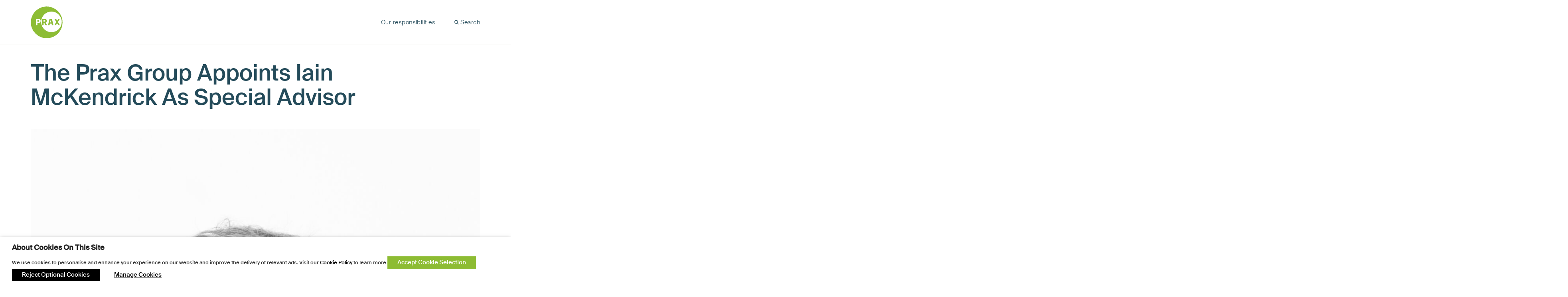

--- FILE ---
content_type: text/html; charset=UTF-8
request_url: https://www.prax.com/the-prax-group-appoints-iain-mckendrick-as-special-advisor/
body_size: 15603
content:
<!DOCTYPE html>
<html lang="en" class="">
<head>
	<!-- Google tag (gtag.js) -->
<script async src="https://www.googletagmanager.com/gtag/js?id=G-H7JD06TCEB"></script>
<script>
  window.dataLayer = window.dataLayer || [];
  function gtag(){dataLayer.push(arguments);}
  gtag('js', new Date());

  gtag('config', 'G-H7JD06TCEB');
</script>    <title>The Prax Group Appoints Iain McKendrick As Special Advisor - Prax Group</title>

    <meta charset="UTF-8">
    <link rel="icon" href="https://www.prax.com/wp-content/themes/prax-deep/images/favicon/icon.svg" type="image/svg+xml">
    <meta name="viewport" content="width=device-width, user-scalable=no">
	<meta name='robots' content='index, follow, max-image-preview:large, max-snippet:-1, max-video-preview:-1' />
	<style>img:is([sizes="auto" i], [sizes^="auto," i]) { contain-intrinsic-size: 3000px 1500px }</style>
	<style id="critical-css">.b-o0{opacity: 0.001;transition: opacity .2s ease}.b-none{display: none}html,body,ul,ol,h1,h2,h3,h4,h5,h6,p,input,pre{margin:0;padding:0}h1,h2,h3,h4,h5,h6{font-size:inherit;font-weight:inherit}*{box-sizing:border-box}html{font-size:10px;overflow-x:hidden;overflow-y:auto;overflow-y:overlay;scrollbar-width:thin}.layout-timeline>.inner .items .item .outer .inner{display:flex;flex-wrap:wrap;justify-content:space-around;align-items:center;-moz-transition:.4s linear;-o-transition:.4s linear;-webkit-transition:.4s linear;transition:.4s linear;transform-origin:top;opacity:0}@media screen and (min-width: 1024px){#site-header .header-inner .menu>li>.sub-menu{position:absolute;left:50%;transform:translateX(-50%);display:flex;flex-wrap:wrap;margin-right:auto;margin-left:auto;max-width:1512px;width:90%;z-index:1;border-top:1px solid #E2E0D7;opacity:.001;visibility:hidden;-moz-transition:opacity .4s ease,visibility .4s ease;-o-transition:opacity .4s ease,visibility .4s ease;-webkit-transition:opacity .4s ease,visibility .4s ease;transition:opacity .4s ease,visibility .4s ease}}</style>
	<!-- This site is optimized with the Yoast SEO plugin v26.2 - https://yoast.com/wordpress/plugins/seo/ -->
	<meta name="description" content="The Prax Group has appointed Iain McKendrick as Special Advisor to support the Group’s long-term growth plans across the upstream sector." />
	<link rel="canonical" href="https://www.prax.com/the-prax-group-appoints-iain-mckendrick-as-special-advisor/" />
	<meta property="og:locale" content="en_GB" />
	<meta property="og:type" content="article" />
	<meta property="og:title" content="The Prax Group Appoints Iain McKendrick As Special Advisor - Prax Group" />
	<meta property="og:description" content="The Prax Group has appointed Iain McKendrick as Special Advisor to support the Group’s long-term growth plans across the upstream sector." />
	<meta property="og:url" content="https://www.prax.com/the-prax-group-appoints-iain-mckendrick-as-special-advisor/" />
	<meta property="og:site_name" content="Prax Group" />
	<meta property="article:published_time" content="2022-03-14T15:40:40+00:00" />
	<meta property="article:modified_time" content="2023-10-19T12:38:02+00:00" />
	<meta property="og:image" content="https://www.prax.com/wp-content/uploads/2022/03/iain_mckendrick.jpg" />
	<meta property="og:image:width" content="1331" />
	<meta property="og:image:height" content="2000" />
	<meta property="og:image:type" content="image/jpeg" />
	<meta name="author" content="miguel.oleo" />
	<meta name="twitter:card" content="summary_large_image" />
	<meta name="twitter:label1" content="Written by" />
	<meta name="twitter:data1" content="miguel.oleo" />
	<script type="application/ld+json" class="yoast-schema-graph">{"@context":"https://schema.org","@graph":[{"@type":"Article","@id":"https://www.prax.com/the-prax-group-appoints-iain-mckendrick-as-special-advisor/#article","isPartOf":{"@id":"https://www.prax.com/the-prax-group-appoints-iain-mckendrick-as-special-advisor/"},"author":{"name":"miguel.oleo","@id":"https://www.prax.com/#/schema/person/eb4b8759d7be7ed3d1bd156850728d0f"},"headline":"The Prax Group Appoints Iain McKendrick As Special Advisor","datePublished":"2022-03-14T15:40:40+00:00","dateModified":"2023-10-19T12:38:02+00:00","mainEntityOfPage":{"@id":"https://www.prax.com/the-prax-group-appoints-iain-mckendrick-as-special-advisor/"},"wordCount":9,"commentCount":0,"publisher":{"@id":"https://www.prax.com/#organization"},"image":{"@id":"https://www.prax.com/the-prax-group-appoints-iain-mckendrick-as-special-advisor/#primaryimage"},"thumbnailUrl":"https://www.prax.com/wp-content/uploads/2022/03/iain_mckendrick.jpg","articleSection":["Press Release"],"inLanguage":"en-GB","potentialAction":[{"@type":"CommentAction","name":"Comment","target":["https://www.prax.com/the-prax-group-appoints-iain-mckendrick-as-special-advisor/#respond"]}]},{"@type":"WebPage","@id":"https://www.prax.com/the-prax-group-appoints-iain-mckendrick-as-special-advisor/","url":"https://www.prax.com/the-prax-group-appoints-iain-mckendrick-as-special-advisor/","name":"The Prax Group Appoints Iain McKendrick As Special Advisor - Prax Group","isPartOf":{"@id":"https://www.prax.com/#website"},"primaryImageOfPage":{"@id":"https://www.prax.com/the-prax-group-appoints-iain-mckendrick-as-special-advisor/#primaryimage"},"image":{"@id":"https://www.prax.com/the-prax-group-appoints-iain-mckendrick-as-special-advisor/#primaryimage"},"thumbnailUrl":"https://www.prax.com/wp-content/uploads/2022/03/iain_mckendrick.jpg","datePublished":"2022-03-14T15:40:40+00:00","dateModified":"2023-10-19T12:38:02+00:00","description":"The Prax Group has appointed Iain McKendrick as Special Advisor to support the Group’s long-term growth plans across the upstream sector.","breadcrumb":{"@id":"https://www.prax.com/the-prax-group-appoints-iain-mckendrick-as-special-advisor/#breadcrumb"},"inLanguage":"en-GB","potentialAction":[{"@type":"ReadAction","target":["https://www.prax.com/the-prax-group-appoints-iain-mckendrick-as-special-advisor/"]}]},{"@type":"ImageObject","inLanguage":"en-GB","@id":"https://www.prax.com/the-prax-group-appoints-iain-mckendrick-as-special-advisor/#primaryimage","url":"https://www.prax.com/wp-content/uploads/2022/03/iain_mckendrick.jpg","contentUrl":"https://www.prax.com/wp-content/uploads/2022/03/iain_mckendrick.jpg","width":1331,"height":2000},{"@type":"BreadcrumbList","@id":"https://www.prax.com/the-prax-group-appoints-iain-mckendrick-as-special-advisor/#breadcrumb","itemListElement":[{"@type":"ListItem","position":1,"name":"Home","item":"https://www.prax.com/"},{"@type":"ListItem","position":2,"name":"News","item":"https://www.prax.com/news/"},{"@type":"ListItem","position":3,"name":"The Prax Group Appoints Iain McKendrick As Special Advisor"}]},{"@type":"WebSite","@id":"https://www.prax.com/#website","url":"https://www.prax.com/","name":"Prax Group","description":"","publisher":{"@id":"https://www.prax.com/#organization"},"potentialAction":[{"@type":"SearchAction","target":{"@type":"EntryPoint","urlTemplate":"https://www.prax.com/?s={search_term_string}"},"query-input":{"@type":"PropertyValueSpecification","valueRequired":true,"valueName":"search_term_string"}}],"inLanguage":"en-GB"},{"@type":"Organization","@id":"https://www.prax.com/#organization","name":"Prax Group","url":"https://www.prax.com/","logo":{"@type":"ImageObject","inLanguage":"en-GB","@id":"https://www.prax.com/#/schema/logo/image/","url":"https://www.prax.com/wp-content/uploads/2023/10/Prax-Logo.png","contentUrl":"https://www.prax.com/wp-content/uploads/2023/10/Prax-Logo.png","width":727,"height":492,"caption":"Prax Group"},"image":{"@id":"https://www.prax.com/#/schema/logo/image/"}},{"@type":"Person","@id":"https://www.prax.com/#/schema/person/eb4b8759d7be7ed3d1bd156850728d0f","name":"miguel.oleo","image":{"@type":"ImageObject","inLanguage":"en-GB","@id":"https://www.prax.com/#/schema/person/image/","url":"https://secure.gravatar.com/avatar/60781047b5d0f02c9346616806d5dd2b7a4dece13b6b2990154848c169ca1ce6?s=96&d=mm&r=g","contentUrl":"https://secure.gravatar.com/avatar/60781047b5d0f02c9346616806d5dd2b7a4dece13b6b2990154848c169ca1ce6?s=96&d=mm&r=g","caption":"miguel.oleo"}}]}</script>
	<!-- / Yoast SEO plugin. -->


		<script>
            var cssLoaded = function() {console.log('cssLoaded too soon')};
            var imageError = function() {console.log('imageError too soon')};
            var ajaxurl = 'https://www.prax.com/wp-admin/admin-ajax.php';
		</script>
	<link rel="alternate" type="application/rss+xml" title="Prax Group &raquo; The Prax Group Appoints Iain McKendrick As Special Advisor Comments Feed" href="https://www.prax.com/the-prax-group-appoints-iain-mckendrick-as-special-advisor/feed/" />
<style id='classic-theme-styles-inline-css' type='text/css'>
/*! This file is auto-generated */
.wp-block-button__link{color:#fff;background-color:#32373c;border-radius:9999px;box-shadow:none;text-decoration:none;padding:calc(.667em + 2px) calc(1.333em + 2px);font-size:1.125em}.wp-block-file__button{background:#32373c;color:#fff;text-decoration:none}
</style>
<style id='global-styles-inline-css' type='text/css'>
:root{--wp--preset--aspect-ratio--square: 1;--wp--preset--aspect-ratio--4-3: 4/3;--wp--preset--aspect-ratio--3-4: 3/4;--wp--preset--aspect-ratio--3-2: 3/2;--wp--preset--aspect-ratio--2-3: 2/3;--wp--preset--aspect-ratio--16-9: 16/9;--wp--preset--aspect-ratio--9-16: 9/16;--wp--preset--color--black: #000000;--wp--preset--color--cyan-bluish-gray: #abb8c3;--wp--preset--color--white: #ffffff;--wp--preset--color--pale-pink: #f78da7;--wp--preset--color--vivid-red: #cf2e2e;--wp--preset--color--luminous-vivid-orange: #ff6900;--wp--preset--color--luminous-vivid-amber: #fcb900;--wp--preset--color--light-green-cyan: #7bdcb5;--wp--preset--color--vivid-green-cyan: #00d084;--wp--preset--color--pale-cyan-blue: #8ed1fc;--wp--preset--color--vivid-cyan-blue: #0693e3;--wp--preset--color--vivid-purple: #9b51e0;--wp--preset--gradient--vivid-cyan-blue-to-vivid-purple: linear-gradient(135deg,rgba(6,147,227,1) 0%,rgb(155,81,224) 100%);--wp--preset--gradient--light-green-cyan-to-vivid-green-cyan: linear-gradient(135deg,rgb(122,220,180) 0%,rgb(0,208,130) 100%);--wp--preset--gradient--luminous-vivid-amber-to-luminous-vivid-orange: linear-gradient(135deg,rgba(252,185,0,1) 0%,rgba(255,105,0,1) 100%);--wp--preset--gradient--luminous-vivid-orange-to-vivid-red: linear-gradient(135deg,rgba(255,105,0,1) 0%,rgb(207,46,46) 100%);--wp--preset--gradient--very-light-gray-to-cyan-bluish-gray: linear-gradient(135deg,rgb(238,238,238) 0%,rgb(169,184,195) 100%);--wp--preset--gradient--cool-to-warm-spectrum: linear-gradient(135deg,rgb(74,234,220) 0%,rgb(151,120,209) 20%,rgb(207,42,186) 40%,rgb(238,44,130) 60%,rgb(251,105,98) 80%,rgb(254,248,76) 100%);--wp--preset--gradient--blush-light-purple: linear-gradient(135deg,rgb(255,206,236) 0%,rgb(152,150,240) 100%);--wp--preset--gradient--blush-bordeaux: linear-gradient(135deg,rgb(254,205,165) 0%,rgb(254,45,45) 50%,rgb(107,0,62) 100%);--wp--preset--gradient--luminous-dusk: linear-gradient(135deg,rgb(255,203,112) 0%,rgb(199,81,192) 50%,rgb(65,88,208) 100%);--wp--preset--gradient--pale-ocean: linear-gradient(135deg,rgb(255,245,203) 0%,rgb(182,227,212) 50%,rgb(51,167,181) 100%);--wp--preset--gradient--electric-grass: linear-gradient(135deg,rgb(202,248,128) 0%,rgb(113,206,126) 100%);--wp--preset--gradient--midnight: linear-gradient(135deg,rgb(2,3,129) 0%,rgb(40,116,252) 100%);--wp--preset--font-size--small: 13px;--wp--preset--font-size--medium: 20px;--wp--preset--font-size--large: 36px;--wp--preset--font-size--x-large: 42px;--wp--preset--spacing--20: 0.44rem;--wp--preset--spacing--30: 0.67rem;--wp--preset--spacing--40: 1rem;--wp--preset--spacing--50: 1.5rem;--wp--preset--spacing--60: 2.25rem;--wp--preset--spacing--70: 3.38rem;--wp--preset--spacing--80: 5.06rem;--wp--preset--shadow--natural: 6px 6px 9px rgba(0, 0, 0, 0.2);--wp--preset--shadow--deep: 12px 12px 50px rgba(0, 0, 0, 0.4);--wp--preset--shadow--sharp: 6px 6px 0px rgba(0, 0, 0, 0.2);--wp--preset--shadow--outlined: 6px 6px 0px -3px rgba(255, 255, 255, 1), 6px 6px rgba(0, 0, 0, 1);--wp--preset--shadow--crisp: 6px 6px 0px rgba(0, 0, 0, 1);}:where(.is-layout-flex){gap: 0.5em;}:where(.is-layout-grid){gap: 0.5em;}body .is-layout-flex{display: flex;}.is-layout-flex{flex-wrap: wrap;align-items: center;}.is-layout-flex > :is(*, div){margin: 0;}body .is-layout-grid{display: grid;}.is-layout-grid > :is(*, div){margin: 0;}:where(.wp-block-columns.is-layout-flex){gap: 2em;}:where(.wp-block-columns.is-layout-grid){gap: 2em;}:where(.wp-block-post-template.is-layout-flex){gap: 1.25em;}:where(.wp-block-post-template.is-layout-grid){gap: 1.25em;}.has-black-color{color: var(--wp--preset--color--black) !important;}.has-cyan-bluish-gray-color{color: var(--wp--preset--color--cyan-bluish-gray) !important;}.has-white-color{color: var(--wp--preset--color--white) !important;}.has-pale-pink-color{color: var(--wp--preset--color--pale-pink) !important;}.has-vivid-red-color{color: var(--wp--preset--color--vivid-red) !important;}.has-luminous-vivid-orange-color{color: var(--wp--preset--color--luminous-vivid-orange) !important;}.has-luminous-vivid-amber-color{color: var(--wp--preset--color--luminous-vivid-amber) !important;}.has-light-green-cyan-color{color: var(--wp--preset--color--light-green-cyan) !important;}.has-vivid-green-cyan-color{color: var(--wp--preset--color--vivid-green-cyan) !important;}.has-pale-cyan-blue-color{color: var(--wp--preset--color--pale-cyan-blue) !important;}.has-vivid-cyan-blue-color{color: var(--wp--preset--color--vivid-cyan-blue) !important;}.has-vivid-purple-color{color: var(--wp--preset--color--vivid-purple) !important;}.has-black-background-color{background-color: var(--wp--preset--color--black) !important;}.has-cyan-bluish-gray-background-color{background-color: var(--wp--preset--color--cyan-bluish-gray) !important;}.has-white-background-color{background-color: var(--wp--preset--color--white) !important;}.has-pale-pink-background-color{background-color: var(--wp--preset--color--pale-pink) !important;}.has-vivid-red-background-color{background-color: var(--wp--preset--color--vivid-red) !important;}.has-luminous-vivid-orange-background-color{background-color: var(--wp--preset--color--luminous-vivid-orange) !important;}.has-luminous-vivid-amber-background-color{background-color: var(--wp--preset--color--luminous-vivid-amber) !important;}.has-light-green-cyan-background-color{background-color: var(--wp--preset--color--light-green-cyan) !important;}.has-vivid-green-cyan-background-color{background-color: var(--wp--preset--color--vivid-green-cyan) !important;}.has-pale-cyan-blue-background-color{background-color: var(--wp--preset--color--pale-cyan-blue) !important;}.has-vivid-cyan-blue-background-color{background-color: var(--wp--preset--color--vivid-cyan-blue) !important;}.has-vivid-purple-background-color{background-color: var(--wp--preset--color--vivid-purple) !important;}.has-black-border-color{border-color: var(--wp--preset--color--black) !important;}.has-cyan-bluish-gray-border-color{border-color: var(--wp--preset--color--cyan-bluish-gray) !important;}.has-white-border-color{border-color: var(--wp--preset--color--white) !important;}.has-pale-pink-border-color{border-color: var(--wp--preset--color--pale-pink) !important;}.has-vivid-red-border-color{border-color: var(--wp--preset--color--vivid-red) !important;}.has-luminous-vivid-orange-border-color{border-color: var(--wp--preset--color--luminous-vivid-orange) !important;}.has-luminous-vivid-amber-border-color{border-color: var(--wp--preset--color--luminous-vivid-amber) !important;}.has-light-green-cyan-border-color{border-color: var(--wp--preset--color--light-green-cyan) !important;}.has-vivid-green-cyan-border-color{border-color: var(--wp--preset--color--vivid-green-cyan) !important;}.has-pale-cyan-blue-border-color{border-color: var(--wp--preset--color--pale-cyan-blue) !important;}.has-vivid-cyan-blue-border-color{border-color: var(--wp--preset--color--vivid-cyan-blue) !important;}.has-vivid-purple-border-color{border-color: var(--wp--preset--color--vivid-purple) !important;}.has-vivid-cyan-blue-to-vivid-purple-gradient-background{background: var(--wp--preset--gradient--vivid-cyan-blue-to-vivid-purple) !important;}.has-light-green-cyan-to-vivid-green-cyan-gradient-background{background: var(--wp--preset--gradient--light-green-cyan-to-vivid-green-cyan) !important;}.has-luminous-vivid-amber-to-luminous-vivid-orange-gradient-background{background: var(--wp--preset--gradient--luminous-vivid-amber-to-luminous-vivid-orange) !important;}.has-luminous-vivid-orange-to-vivid-red-gradient-background{background: var(--wp--preset--gradient--luminous-vivid-orange-to-vivid-red) !important;}.has-very-light-gray-to-cyan-bluish-gray-gradient-background{background: var(--wp--preset--gradient--very-light-gray-to-cyan-bluish-gray) !important;}.has-cool-to-warm-spectrum-gradient-background{background: var(--wp--preset--gradient--cool-to-warm-spectrum) !important;}.has-blush-light-purple-gradient-background{background: var(--wp--preset--gradient--blush-light-purple) !important;}.has-blush-bordeaux-gradient-background{background: var(--wp--preset--gradient--blush-bordeaux) !important;}.has-luminous-dusk-gradient-background{background: var(--wp--preset--gradient--luminous-dusk) !important;}.has-pale-ocean-gradient-background{background: var(--wp--preset--gradient--pale-ocean) !important;}.has-electric-grass-gradient-background{background: var(--wp--preset--gradient--electric-grass) !important;}.has-midnight-gradient-background{background: var(--wp--preset--gradient--midnight) !important;}.has-small-font-size{font-size: var(--wp--preset--font-size--small) !important;}.has-medium-font-size{font-size: var(--wp--preset--font-size--medium) !important;}.has-large-font-size{font-size: var(--wp--preset--font-size--large) !important;}.has-x-large-font-size{font-size: var(--wp--preset--font-size--x-large) !important;}
:where(.wp-block-post-template.is-layout-flex){gap: 1.25em;}:where(.wp-block-post-template.is-layout-grid){gap: 1.25em;}
:where(.wp-block-columns.is-layout-flex){gap: 2em;}:where(.wp-block-columns.is-layout-grid){gap: 2em;}
:root :where(.wp-block-pullquote){font-size: 1.5em;line-height: 1.6;}
</style>
<link rel='stylesheet' id='cookie-law-info-css' href='https://www.prax.com/wp-content/plugins/webtoffee-gdpr-cookie-consent/public/css/cookie-law-info-public.css?ver=2.6.3' type='text/css' media='all' />
<link rel='stylesheet' id='cookie-law-info-gdpr-css' href='https://www.prax.com/wp-content/plugins/webtoffee-gdpr-cookie-consent/public/css/cookie-law-info-gdpr.css?ver=2.6.3' type='text/css' media='all' />
<style id='cookie-law-info-gdpr-inline-css' type='text/css'>
.cli-modal-content, .cli-tab-content { background-color: #ffffff; }.cli-privacy-content-text, .cli-modal .cli-modal-dialog, .cli-tab-container p, a.cli-privacy-readmore { color: #000000; }.cli-tab-header { background-color: #f2f2f2; }.cli-tab-header, .cli-tab-header a.cli-nav-link,span.cli-necessary-caption,.cli-switch .cli-slider:after { color: #000000; }.cli-switch .cli-slider:before { background-color: #ffffff; }.cli-switch input:checked + .cli-slider:before { background-color: #ffffff; }.cli-switch .cli-slider { background-color: #e3e1e8; }.cli-switch input:checked + .cli-slider { background-color: #28a745; }.cli-modal-close svg { fill: #000000; }.cli-tab-footer .wt-cli-privacy-accept-all-btn { background-color: #00acad; color: #ffffff}.cli-tab-footer .wt-cli-privacy-accept-btn { background-color: #00acad; color: #ffffff}.cli-tab-header a:before{ border-right: 1px solid #000000; border-bottom: 1px solid #000000; }
</style>
<script src="https://www.prax.com/wp-includes/js/jquery/jquery.min.js?ver=1699446815" id="jquery-js"></script>
<script src="https://www.prax.com/wp-includes/js/jquery/jquery-migrate.min.js?ver=3.4.1" id="jquery-migrate-js"></script>
<script type="text/javascript" id="cookie-law-info-js-extra">
/* <![CDATA[ */
var Cli_Data = {"nn_cookie_ids":["__cf_bm","vuid"],"non_necessary_cookies":{"necessary":["__cf_bm"],"analytics":["vuid"]},"cookielist":{"necessary":{"id":19,"status":true,"priority":0,"title":"Necessary","strict":true,"default_state":false,"ccpa_optout":false,"loadonstart":true},"analytics":{"id":22,"status":true,"priority":3,"title":"Analytics","strict":false,"default_state":false,"ccpa_optout":false,"loadonstart":false}},"ajax_url":"https:\/\/www.prax.com\/wp-admin\/admin-ajax.php","current_lang":"en","security":"3ad51d427e","eu_countries":["GB"],"geoIP":"disabled","use_custom_geolocation_api":"","custom_geolocation_api":"https:\/\/geoip.cookieyes.com\/geoip\/checker\/result.php","consentVersion":"1","strictlyEnabled":["necessary","obligatoire","necessary"],"cookieDomain":"","privacy_length":"250","ccpaEnabled":"","ccpaRegionBased":"","ccpaBarEnabled":"","ccpaType":"gdpr","triggerDomRefresh":"","secure_cookies":""};
var log_object = {"ajax_url":"https:\/\/www.prax.com\/wp-admin\/admin-ajax.php"};
/* ]]> */
</script>
<script src="https://www.prax.com/wp-content/plugins/webtoffee-gdpr-cookie-consent/public/js/cookie-law-info-public.js?ver=2.6.3" id="cookie-law-info-js"></script>
<link rel="https://api.w.org/" href="https://www.prax.com/wp-json/" /><link rel="alternate" title="JSON" type="application/json" href="https://www.prax.com/wp-json/wp/v2/posts/1524" /><link rel="EditURI" type="application/rsd+xml" title="RSD" href="https://www.prax.com/xmlrpc.php?rsd" />
<meta name="generator" content="WordPress 6.8.3" />
<link rel='shortlink' href='https://www.prax.com/?p=1524' />
</head>
<body class="wp-singular post-template-default single single-post postid-1524 single-format-standard wp-custom-logo wp-theme-prax-deep">



    <div id="site-header" class="b-o0">
        <div class="top-bar col1-bg wht-fc m-none">
            <div class="well c-flex">
                <div class="r-margin c-flex space-between">
					                </div>
            </div>
        </div>
        <div class="header-bb1">
            <div class="">
                <div class="header-inner well">
                    <span class="burger-menu open-navigation">
                        <span></span>
                        <span></span>
                        <span></span>
                        <span></span>
                    </span>
                    <div class="left">
                        <a href="/" class="logo"></a>
                    </div>
                    <div class="header-navigation">
						<ul id="menu-header-menu" class="menu c-inline"><li id="menu-item-256" class="menu-item menu-item-type-post_type menu-item-object-page menu-item-has-children menu-item-256"><a href="https://www.prax.com/esg-responsibilities/"><div class="title">Our responsibilities</div></a>
<ul class="sub-menu">
	<li id="menu-item-1420" class="overview menu-item menu-item-type-post_type menu-item-object-page menu-item-1420"><a href="https://www.prax.com/esg-responsibilities/"><div class="title">Our responsibilities overview</div></a></li>
	<li id="menu-item-652" class="left menu-item menu-item-type-custom menu-item-object-custom menu-item-has-children menu-item-652"><a href="#"><div class="title">left</div></a>
	<ul class="sub-menu">
		                    <li class="mega_menu_item b-none">
	                    <h4>Our responsibilities</h4>
<p>We are deeply committed to the highest standards of safety, health, environmental and quality performance.</p>
                    </li>
					
	</ul>
</li>
	<li id="menu-item-653" class="right-simple menu-item menu-item-type-custom menu-item-object-custom menu-item-has-children menu-item-653"><a href="#"><div class="title">right-simple</div></a>
	<ul class="sub-menu">
		<li id="menu-item-660" class="menu-item menu-item-type-post_type menu-item-object-page menu-item-660"><a href="https://www.prax.com/health-safety/"><div class="title">Health &#038; Safety</div><div class="description">Learn about our health and safety measures</div></a></li>
		<li id="menu-item-661" class="menu-item menu-item-type-custom menu-item-object-custom menu-item-661"><a href="/environmental/"><div class="title">Environmental</div><div class="description">Discover our environmental commitments</div></a></li>
		<li id="menu-item-662" class="menu-item menu-item-type-custom menu-item-object-custom menu-item-662"><a href="/social/"><div class="title">Social</div><div class="description">Find out why we value philanthropy</div></a></li>
		<li id="menu-item-712" class="menu-item menu-item-type-custom menu-item-object-custom menu-item-712"><a href="/governance/"><div class="title">Governance</div><div class="description">Understand our commitment to good governance</div></a></li>
		<li id="menu-item-713" class="menu-item menu-item-type-custom menu-item-object-custom menu-item-713"><a href="/tax-strategy/"><div class="title">Tax Strategy</div><div class="description">Discover our approach to tax and risk management</div></a></li>
	</ul>
</li>
</ul>
</li>
</ul>
                        <a class="m-none search-button search-icon point"> Search</a>
                        <div class="top-bar-navigation-mobile d-none">
							                        </div>
                    </div>

                    <div class="right d-none">
                        <a class="search-button search-icon point"></a>
                    </div>
                </div>
            </div>
        </div>
    </div>


<div id="site-content">

	

    <div class="well">
		<div class="max-w58e mt8 mob-mt3e mb3e">
		    <h1>The Prax Group Appoints Iain McKendrick As Special Advisor</h1>
		</div>
    </div>
    <div class="modules mb6">
		<div class="well b-o0">
    <div class="img-auto mt3e mb3e">
		<img  loading="lazy" style="max-width: 1136px; margin-right:auto; margin-left: auto;" srcset="https://www.prax.com/wp-content/uploads/2022/03/iain_mckendrick-1331x2000.jpg 2272w, https://www.prax.com/wp-content/uploads/2022/03/iain_mckendrick-1136x1707.jpg 1136w" src="https://www.prax.com/wp-content/uploads/2022/03/iain_mckendrick-500x500.jpg" sizes="1136px" alt="iain_mckendrick" width="1136" height="1707">    </div>
</div>

<div class="well b-o0">
	<div class="max-w35e m-center mt2e mb3e ul-style ol-style col2-fc-a">
		<p>The Prax Group has appointed Iain McKendrick as Special Advisor to support the Group’s long-term growth plans across the upstream sector. He will assist in upstream M&amp;A activities and will report directly to Chairman and Chief Executive Officer, Sanjeev Kumar Soosaipillai.</p>
<p>With over 30 years’ experience of managing exploration and production (E&amp;P) projects, predominantly in the United Kingdom Continental Shelf, South America and Gulf of Mexico, Iain has a comprehensive understanding of the global oil and energy industry.</p>
<p>In the course of his career, Iain has held a number of senior executive and non-executive roles, including CEO of Ithaca Energy, and as a Senior Executive at TotalEnergies, responsible for developing the upstream business in the US.</p>
<p>Commenting on his appointment, Chairman and Chief Executive Officer Sanjeev Kumar Soosaipillai said: “We are delighted to welcome Iain to the Prax Group, at what is proving to be a very exciting time in our company history. With his vast knowledge and industry experience, I have no doubt that Iain will be an incredible asset to the Group, as we continue to look at new opportunities to expand and deliver the Group’s long-term growth strategy across the upstream sector.”</p>
	</div>
</div>
    </div>
    <div>
		    <div class="well mt5e mb10e mob-mt3e mob-mb10 b-o0 fadeInUp scroll_load">
        <div class="c-flex space-between mb1e">
            <div>
                <h4>Latest news releases</h4>
            </div>
            <div class="mob-none">
                <a href="https://www.prax.com/news/" class="button-link">View All</a>
            </div>
        </div>
        <div class="news-slider">
            <div class="news-slider-mCustomScrollbar">
                <ul class="slides">
					                        <li class="slide">
                            <a href="https://www.prax.com/ensuring-safe-and-reliable-operations-the-2025-turnaround-at-prax-lindsey-oil-refinery/">
                                <div class="cover pb83_015">
									<img  loading="lazy" srcset="https://www.prax.com/wp-content/uploads/2025/06/PRAX-LINDSEY-OIL-REFINERY-TAR-730x606.jpg 730w, https://www.prax.com/wp-content/uploads/2025/06/PRAX-LINDSEY-OIL-REFINERY-TAR-365x303.jpg 365w" src="https://www.prax.com/wp-content/uploads/2025/06/PRAX-LINDSEY-OIL-REFINERY-TAR-500x500.jpg" sizes="365px" alt="PRAX LINDSEY OIL REFINERY TAR" width="365" height="303">                                </div>
                            </a>
                            <div>
                                <div class="c-flex space-between mt1e mb1e flex-stretch">
                                    <div class="w48 f1_5 mob-f1_4 f-suisse-light">
										<a href="https://www.prax.com/category/company-news/" rel="category tag">Company news</a>                                    </div>
                                    <div class="w48 f1_5 mob-f1_4 f-suisse-light">
										June 2025                                    </div>
                                </div>
                                <div class="w100 min-h100 f2_4 mob-f2_2 f-suisse-medium title">
                                    <a href="https://www.prax.com/ensuring-safe-and-reliable-operations-the-2025-turnaround-at-prax-lindsey-oil-refinery/">
										Ensuring Safe And Reliable Operations – The 2025 Turnaround At Prax Lindsey Oil Refinery                                    </a>
                                </div>
                            </div>
                        </li>
					                        <li class="slide">
                            <a href="https://www.prax.com/how-prax-lindsey-oil-refinery-and-prax-foundation-roots-are-supporting-grimsbys-young-people-with-onsides-horizon-youth-zone/">
                                <div class="cover pb83_015">
									<img  loading="lazy" srcset="https://www.prax.com/wp-content/uploads/2025/06/PRAX-FOUNDATION-ROOTS-–-ONSIDE-HORIZON-YOUTH-ZONE-UPDATE-5-IMAGE-CREDIT-Gary-Davies-Photograph-730x606.jpg 730w, https://www.prax.com/wp-content/uploads/2025/06/PRAX-FOUNDATION-ROOTS-–-ONSIDE-HORIZON-YOUTH-ZONE-UPDATE-5-IMAGE-CREDIT-Gary-Davies-Photograph-365x303.jpg 365w" src="https://www.prax.com/wp-content/uploads/2025/06/PRAX-FOUNDATION-ROOTS-–-ONSIDE-HORIZON-YOUTH-ZONE-UPDATE-5-IMAGE-CREDIT-Gary-Davies-Photograph-500x500.jpg" sizes="365px" alt="ONSIDE HORIZON YOUTH ZONE (IMAGE CREDIT &#8211; Gary Davies Photography)" width="365" height="303">                                </div>
                            </a>
                            <div>
                                <div class="c-flex space-between mt1e mb1e flex-stretch">
                                    <div class="w48 f1_5 mob-f1_4 f-suisse-light">
										<a href="https://www.prax.com/category/company-news/" rel="category tag">Company news</a>                                    </div>
                                    <div class="w48 f1_5 mob-f1_4 f-suisse-light">
										June 2025                                    </div>
                                </div>
                                <div class="w100 min-h100 f2_4 mob-f2_2 f-suisse-medium title">
                                    <a href="https://www.prax.com/how-prax-lindsey-oil-refinery-and-prax-foundation-roots-are-supporting-grimsbys-young-people-with-onsides-horizon-youth-zone/">
										How Prax Lindsey Oil Refinery And Prax Foundation Roots Are Supporting Grimsby&#8217;s Young People With Onside’s Horizon Youth Zone                                    </a>
                                </div>
                            </div>
                        </li>
					                        <li class="slide">
                            <a href="https://www.prax.com/the-prax-group-maintains-gold-rospa-award-for-health-safety-practices/">
                                <div class="cover pb83_015">
									<img  loading="lazy" srcset="https://www.prax.com/wp-content/uploads/2025/04/We-Have-Won-A-RoSPA-Award-730x606.png 730w, https://www.prax.com/wp-content/uploads/2025/04/We-Have-Won-A-RoSPA-Award-365x303.png 365w" src="https://www.prax.com/wp-content/uploads/2025/04/We-Have-Won-A-RoSPA-Award-500x500.png" sizes="365px" alt="We Have Won A RoSPA Award" width="365" height="303">                                </div>
                            </a>
                            <div>
                                <div class="c-flex space-between mt1e mb1e flex-stretch">
                                    <div class="w48 f1_5 mob-f1_4 f-suisse-light">
										<a href="https://www.prax.com/category/company-news/" rel="category tag">Company news</a>                                    </div>
                                    <div class="w48 f1_5 mob-f1_4 f-suisse-light">
										April 2025                                    </div>
                                </div>
                                <div class="w100 min-h100 f2_4 mob-f2_2 f-suisse-medium title">
                                    <a href="https://www.prax.com/the-prax-group-maintains-gold-rospa-award-for-health-safety-practices/">
										The Prax Group Maintains Gold RoSPA Award For Health &#038; Safety Practices                                    </a>
                                </div>
                            </div>
                        </li>
					                        <li class="slide">
                            <a href="https://www.prax.com/the-prax-group-announces-a-landmark-commodity-finance-facility-for-prax-south-africa-pty-ltd/">
                                <div class="cover pb83_015">
									<img  loading="lazy" srcset="https://www.prax.com/wp-content/uploads/2023/12/Prax_PR_Featured-644x532.jpg 730w, https://www.prax.com/wp-content/uploads/2023/12/Prax_PR_Featured-365x303.jpg 365w" src="https://www.prax.com/wp-content/uploads/2023/12/Prax_PR_Featured-500x500.jpg" sizes="365px" alt="Prax_PR_Featured" width="365" height="303">                                </div>
                            </a>
                            <div>
                                <div class="c-flex space-between mt1e mb1e flex-stretch">
                                    <div class="w48 f1_5 mob-f1_4 f-suisse-light">
										<a href="https://www.prax.com/category/press-release/" rel="category tag">Press Release</a>                                    </div>
                                    <div class="w48 f1_5 mob-f1_4 f-suisse-light">
										April 2025                                    </div>
                                </div>
                                <div class="w100 min-h100 f2_4 mob-f2_2 f-suisse-medium title">
                                    <a href="https://www.prax.com/the-prax-group-announces-a-landmark-commodity-finance-facility-for-prax-south-africa-pty-ltd/">
										The Prax Group Announces A Landmark Commodity Finance Facility For Prax South Africa (Pty) Ltd., Arranged By Nedbank CIB And Supported By ABSA, SBSA And RMB                                    </a>
                                </div>
                            </div>
                        </li>
					                        <li class="slide">
                            <a href="https://www.prax.com/balancing-the-continued-demand-for-traditional-fuels-with-the-diversification-of-the-energy-mix/">
                                <div class="cover pb83_015">
									<img  loading="lazy" srcset="https://www.prax.com/wp-content/uploads/2025/03/PRAX_LINDSEY_OIL_REFINERY_HIRES-0340-730x606.png 730w, https://www.prax.com/wp-content/uploads/2025/03/PRAX_LINDSEY_OIL_REFINERY_HIRES-0340-365x303.png 365w" src="https://www.prax.com/wp-content/uploads/2025/03/PRAX_LINDSEY_OIL_REFINERY_HIRES-0340-500x500.png" sizes="365px" alt="PRAX LINDSEY OIL REFINERY" width="365" height="303">                                </div>
                            </a>
                            <div>
                                <div class="c-flex space-between mt1e mb1e flex-stretch">
                                    <div class="w48 f1_5 mob-f1_4 f-suisse-light">
										<a href="https://www.prax.com/category/insights/" rel="category tag">Insights</a>                                    </div>
                                    <div class="w48 f1_5 mob-f1_4 f-suisse-light">
										March 2025                                    </div>
                                </div>
                                <div class="w100 min-h100 f2_4 mob-f2_2 f-suisse-medium title">
                                    <a href="https://www.prax.com/balancing-the-continued-demand-for-traditional-fuels-with-the-diversification-of-the-energy-mix/">
										Balancing The Continued Demand For Traditional Fuels With The Diversification Of The Energy Mix                                    </a>
                                </div>
                            </div>
                        </li>
					                        <li class="slide">
                            <a href="https://www.prax.com/a-woodland-sanctuary-at-burkinshaws-covert/">
                                <div class="cover pb83_015">
									<img  loading="lazy" srcset="https://www.prax.com/wp-content/uploads/2025/03/Refinery-Story-Burkinshaws-Covert-Volunteers-1-730x606.jpeg 730w, https://www.prax.com/wp-content/uploads/2025/03/Refinery-Story-Burkinshaws-Covert-Volunteers-1-365x303.jpeg 365w" src="https://www.prax.com/wp-content/uploads/2025/03/Refinery-Story-Burkinshaws-Covert-Volunteers-1-500x500.jpeg" sizes="365px" alt="Burkinshaw&#8217;s Covert &#8211; Volunteers" width="365" height="303">                                </div>
                            </a>
                            <div>
                                <div class="c-flex space-between mt1e mb1e flex-stretch">
                                    <div class="w48 f1_5 mob-f1_4 f-suisse-light">
										<a href="https://www.prax.com/category/insights/" rel="category tag">Insights</a>                                    </div>
                                    <div class="w48 f1_5 mob-f1_4 f-suisse-light">
										March 2025                                    </div>
                                </div>
                                <div class="w100 min-h100 f2_4 mob-f2_2 f-suisse-medium title">
                                    <a href="https://www.prax.com/a-woodland-sanctuary-at-burkinshaws-covert/">
										A Woodland Sanctuary At Burkinshaw’s Covert                                    </a>
                                </div>
                            </div>
                        </li>
					                        <li class="slide">
                            <a href="https://www.prax.com/i-love-lindsey/">
                                <div class="cover pb83_015">
									<img  loading="lazy" srcset="https://www.prax.com/wp-content/uploads/2025/03/COMPANY-NEWS-–-EUROPE-NEWS-–-I-LOVE-LINDSEY-1-730x606.jpg 730w, https://www.prax.com/wp-content/uploads/2025/03/COMPANY-NEWS-–-EUROPE-NEWS-–-I-LOVE-LINDSEY-1-365x303.jpg 365w" src="https://www.prax.com/wp-content/uploads/2025/03/COMPANY-NEWS-–-EUROPE-NEWS-–-I-LOVE-LINDSEY-1-500x500.jpg" sizes="365px" alt="I LOVE LINDSEY" width="365" height="303">                                </div>
                            </a>
                            <div>
                                <div class="c-flex space-between mt1e mb1e flex-stretch">
                                    <div class="w48 f1_5 mob-f1_4 f-suisse-light">
										<a href="https://www.prax.com/category/company-news/" rel="category tag">Company news</a>                                    </div>
                                    <div class="w48 f1_5 mob-f1_4 f-suisse-light">
										February 2025                                    </div>
                                </div>
                                <div class="w100 min-h100 f2_4 mob-f2_2 f-suisse-medium title">
                                    <a href="https://www.prax.com/i-love-lindsey/">
										I Love Lindsey                                    </a>
                                </div>
                            </div>
                        </li>
					                        <li class="slide">
                            <a href="https://www.prax.com/the-prax-groups-upstream-team-marks-a-major-milestone/">
                                <div class="cover pb83_015">
									<img  loading="lazy" srcset="https://www.prax.com/wp-content/uploads/2025/03/UPSTREAM-TEAM-Lancaster-Oil-Production-730x606.png 730w, https://www.prax.com/wp-content/uploads/2025/03/UPSTREAM-TEAM-Lancaster-Oil-Production-365x303.png 365w" src="https://www.prax.com/wp-content/uploads/2025/03/UPSTREAM-TEAM-Lancaster-Oil-Production-500x500.png" sizes="365px" alt="UPSTREAM TEAM &#8211; Lancaster Oil Production" width="365" height="303">                                </div>
                            </a>
                            <div>
                                <div class="c-flex space-between mt1e mb1e flex-stretch">
                                    <div class="w48 f1_5 mob-f1_4 f-suisse-light">
										<a href="https://www.prax.com/category/company-news/" rel="category tag">Company news</a>                                    </div>
                                    <div class="w48 f1_5 mob-f1_4 f-suisse-light">
										February 2025                                    </div>
                                </div>
                                <div class="w100 min-h100 f2_4 mob-f2_2 f-suisse-medium title">
                                    <a href="https://www.prax.com/the-prax-groups-upstream-team-marks-a-major-milestone/">
										The Prax Group’s Upstream Team Marks A Major Milestone                                    </a>
                                </div>
                            </div>
                        </li>
					                        <li class="slide">
                            <a href="https://www.prax.com/building-a-future-through-apprenticeships/">
                                <div class="cover pb83_015">
									<img  loading="lazy" srcset="https://www.prax.com/wp-content/uploads/2025/01/Prax-Lindsey-Oil-Refinery-At-Dusk-730x606.jpg 730w, https://www.prax.com/wp-content/uploads/2025/01/Prax-Lindsey-Oil-Refinery-At-Dusk-365x303.jpg 365w" src="https://www.prax.com/wp-content/uploads/2025/01/Prax-Lindsey-Oil-Refinery-At-Dusk-500x500.jpg" sizes="365px" alt="Prax Lindsey Oil Refinery At Dusk" width="365" height="303">                                </div>
                            </a>
                            <div>
                                <div class="c-flex space-between mt1e mb1e flex-stretch">
                                    <div class="w48 f1_5 mob-f1_4 f-suisse-light">
										<a href="https://www.prax.com/category/insights/" rel="category tag">Insights</a>                                    </div>
                                    <div class="w48 f1_5 mob-f1_4 f-suisse-light">
										January 2025                                    </div>
                                </div>
                                <div class="w100 min-h100 f2_4 mob-f2_2 f-suisse-medium title">
                                    <a href="https://www.prax.com/building-a-future-through-apprenticeships/">
										Building A Future Through Apprenticeships                                    </a>
                                </div>
                            </div>
                        </li>
					                        <li class="slide">
                            <a href="https://www.prax.com/prax-lindsey-oil-refinery-serves-as-the-location-for-axis-logistics-and-the-scania-calendar/">
                                <div class="cover pb83_015">
									<img  loading="lazy" srcset="https://www.prax.com/wp-content/uploads/2025/03/DSC04173-FINAL-EDIT-FOR-Axis-Logistics-730x606.jpg 730w, https://www.prax.com/wp-content/uploads/2025/03/DSC04173-FINAL-EDIT-FOR-Axis-Logistics-365x303.jpg 365w" src="https://www.prax.com/wp-content/uploads/2025/03/DSC04173-FINAL-EDIT-FOR-Axis-Logistics-500x500.jpg" sizes="365px" alt="Axis Logistics In The Scania Calendar" width="365" height="303">                                </div>
                            </a>
                            <div>
                                <div class="c-flex space-between mt1e mb1e flex-stretch">
                                    <div class="w48 f1_5 mob-f1_4 f-suisse-light">
										<a href="https://www.prax.com/category/company-news/" rel="category tag">Company news</a>                                    </div>
                                    <div class="w48 f1_5 mob-f1_4 f-suisse-light">
										January 2025                                    </div>
                                </div>
                                <div class="w100 min-h100 f2_4 mob-f2_2 f-suisse-medium title">
                                    <a href="https://www.prax.com/prax-lindsey-oil-refinery-serves-as-the-location-for-axis-logistics-and-the-scania-calendar/">
										Prax Lindsey Oil Refinery Serves As The Location For Axis Logistics And The Scania Calendar                                    </a>
                                </div>
                            </div>
                        </li>
					                </ul>
            </div>
        </div>
        <div class="mob-block center mt1e mob-mt0_5e">
            <a href="https://www.prax.com/news/" class="button">View all</a>
        </div>
    </div>


    </div>

</div>


<div id="site-footer" class="b-o0 pr z1">
	    <div class="col1-bg wht-fc wht-fc-p">
        <div class="narrow-well">
            <div class="footer-navigation c-flex space-between flex-stretch">
                <div class="w15 mob-w100 mob-mb1e">
                    <div class="logo"></div>
                </div>
                <div class="w40 mob-w49">
                    <ul>
												                    </ul>
                </div>
                <div class="w45 mob-w49">
                    <ul>
						<li id="nav_menu-4" class="widget widget_nav_menu"><h3 class="widgettitle">Compliance</h3><div class="menu-compliance-container"><ul id="menu-compliance" class="menu"><li id="menu-item-1299" class="menu-item menu-item-type-post_type menu-item-object-page menu-item-1299"><a href="https://www.prax.com/legal-notice/"><div class="title">Legal notice</div></a></li>
<li id="menu-item-2661" class="menu-item menu-item-type-post_type menu-item-object-page menu-item-2661"><a href="https://www.prax.com/privacy-notices/"><div class="title">Privacy notices</div></a></li>
<li id="menu-item-1298" class="menu-item menu-item-type-post_type menu-item-object-page menu-item-1298"><a href="https://www.prax.com/cookie-policy/"><div class="title">Cookie policy</div></a></li>
<li id="menu-item-1302" class="menu-item menu-item-type-post_type menu-item-object-page menu-item-1302"><a href="https://www.prax.com/modern-slavery-act/"><div class="title">Modern slavery act</div></a></li>
<li id="menu-item-1301" class="menu-item menu-item-type-post_type menu-item-object-page menu-item-1301"><a href="https://www.prax.com/gender-pay-gap-report/"><div class="title">Gender pay gap report</div></a></li>
<li id="menu-item-2250" class="menu-item menu-item-type-custom menu-item-object-custom menu-item-2250"><a target="_blank" href="/wp-content/uploads/2024/07/Prax-Third-Party-Code-of-Conduct-Feb-2024.pdf"><div class="title">Third Party Code of Conduct</div></a></li>
<li id="menu-item-2342" class="menu-item menu-item-type-post_type menu-item-object-page menu-item-2342"><a href="https://www.prax.com/tax-strategy/"><div class="title">Tax Strategy</div></a></li>
</ul></div></li>
						                    </ul>
                </div>
            </div>
        </div>
    </div>
    <div class="col3-bg wht-fc wht-fc-p pt1e pb1e">
        <div class="footer-credits-section well c-flex space-between flex-stretch">
            <div class="w83 mob-w100 max-w21e mob-max-w100 mob-mb1e">
				<div id="text-3" class="widget widget_text">			<div class="textwidget"><p>Prax Group Limited is registered in England &amp; Wales under company number 12083334</p>
</div>
		</div>            </div>
            <div class="w17 mob-w100">
                <div class="footer-credits">
                    <div> </div>
                    <div>&copy;2026 Prax Group</div>
                </div>
            </div>
        </div>
    </div>
</div>


<div id="search-popup" class="b-none">
    <div class="outer">
        <div class="inner">
            <form role="search" method="get" class="search-form" action="https://www.prax.com/">
	<div>
		<label class="screen-reader-text" for="s">Search for:</label>
		<input type="text" value="" name="s" id="s"/>
		<button type="submit" id="searchsubmit" class="button">Search</button>
	</div>
</form>        </div>
    </div>
</div>

<script type="speculationrules">
{"prefetch":[{"source":"document","where":{"and":[{"href_matches":"\/*"},{"not":{"href_matches":["\/wp-*.php","\/wp-admin\/*","\/wp-content\/uploads\/*","\/wp-content\/*","\/wp-content\/plugins\/*","\/wp-content\/themes\/prax-deep\/*","\/*\\?(.+)"]}},{"not":{"selector_matches":"a[rel~=\"nofollow\"]"}},{"not":{"selector_matches":".no-prefetch, .no-prefetch a"}}]},"eagerness":"conservative"}]}
</script>
        <style id="offer-style">
            #offer-popup {
                position: fixed;
                left: 50%;
                top: 50%;
                transform: translate(-50%, -50%);
                z-index: 999;
                background-color: #f3f3f3;
                border-top: 8px solid #8dbc33;
                padding: 26px 30px;
                width: 480px;
                max-width: 50%;
            }
            #offer-popup .inner {
                position: relative;
            }
            #offer-popup h3 {
                text-transform: none;
                margin-bottom: 15px;
            }
            #offer-popup a {
                font-family: 'suisse_intl_medium', sans-serif;
                font-weight: normal;
            }
            #offer-popup svg.exit {
                width: 20px;
                height: 20px;
                position: absolute;
                right: 0;
                bottom: 0;
                cursor: pointer;
            }
            #offer-popup .image {
                margin-bottom: 15px;
            }
            #offer-popup img {
                width: 100%;
                height: auto;
                display: block;
            }
            @media  screen and (max-width: 767px) {
                #offer-popup .image {
                    display: none;
                }
            }
            #documents-grid.loading {
                background-image: url('[data-uri]');
                background-repeat: no-repeat;
                background-size: 80px;
                background-position: bottom;
            }
        </style>
		<div class="wt-cli-cookie-bar-container" data-nosnippet="true"  data-banner-version="3.0"><!--googleoff: all--><div id="cookie-law-info-bar" role="dialog" aria-live="polite" aria-label="cookieconsent" aria-describedby="wt-cli-cookie-banner" data-cli-geo-loc="0" style="text-align:left; padding:15px 30px;" class="wt-cli-cookie-bar"><div class="cli-wrapper"><h5 role="heading" aria-level="5" tabindex="0" id="wt-cli-cookie-banner-title" style="">About Cookies On This Site</h5><span id="wt-cli-cookie-banner">We use cookies to personalise and enhance your experience on our website and improve the delivery of relevant ads. Visit our <a id="wt-cli-policy-link" tabindex="0" href="/cookie-policy/"  style="" target="_blank"  class="wt-cli-element wt-cli-element cli-plugin-main-link"  >Cookie Policy</a> to learn more  <a id="wt-cli-accept-btn" tabindex="0" role='button' style="padding:8px 25px 8px 25px;" data-cli_action="accept"  class="wt-cli-element medium cli-plugin-button cli-plugin-main-button cookie_action_close_header cli_action_button" >Accept Cookie Selection</a> <a id="wt-cli-reject-btn" tabindex="0" role='button' style="padding:8px 25px 8px 25px;"  class="wt-cli-element small cli-plugin-button cli-plugin-main-button cookie_action_close_header_reject cli_action_button"  data-cli_action="reject">Reject Optional Cookies</a> <a id="wt-cli-settings-btn" tabindex="0" role='button' style="padding:8px 25px 8px 25px; text-decoration:Underline;" class="wt-cli-element cli_settings_button"  >Manage Cookies</a></span></div></div><div tabindex="0" id="cookie-law-info-again" style="display:none;"><span id="cookie_hdr_showagain">Privacy & Cookies Policy</span></div><div class="cli-modal" id="cliSettingsPopup" role="dialog" aria-labelledby="wt-cli-privacy-title" tabindex="-1" aria-hidden="true">
  <div class="cli-modal-dialog" role="document">
    <div class="cli-modal-content cli-bar-popup">
      <button aria-label="Close" type="button" class="cli-modal-close" id="cliModalClose">
      <svg class="" viewBox="0 0 24 24"><path d="M19 6.41l-1.41-1.41-5.59 5.59-5.59-5.59-1.41 1.41 5.59 5.59-5.59 5.59 1.41 1.41 5.59-5.59 5.59 5.59 1.41-1.41-5.59-5.59z"></path><path d="M0 0h24v24h-24z" fill="none"></path></svg>
      <span class="wt-cli-sr-only">Close</span>
      </button>
        <div class="cli-modal-body">

    <div class="wt-cli-element cli-container-fluid cli-tab-container">
        <div class="cli-row">
                            <div class="cli-col-12 cli-align-items-stretch cli-px-0">
                    <div class="cli-privacy-overview">
                        <h4 id='wt-cli-privacy-title'>Privacy Overview</h4>                        <div class="cli-privacy-content">
                            <div class="cli-privacy-content-text">This website uses cookies to improve your experience while you navigate through the website. Out of these cookies, the cookies that are categorized as necessary are stored on your browser as they are essential for the working of basic functionalities of the website. We also use third-party cookies that help us analyze and understand how you use this website. These cookies will be stored in your browser only with your consent. You also have the option to opt-out of these cookies. But opting out of some of these cookies may have an effect on your browsing experience.</div>
                        </div>
                        <a id="wt-cli-privacy-readmore"  tabindex="0" role="button" class="cli-privacy-readmore" data-readmore-text="Show more" data-readless-text="Show less"></a>                    </div>
                </div>
                        <div class="cli-col-12 cli-align-items-stretch cli-px-0 cli-tab-section-container" role="tablist">

                
                                    <div class="cli-tab-section">
                        <div class="cli-tab-header">
                            <a id="wt-cli-tab-link-necessary" tabindex="0" role="tab" aria-expanded="false" aria-describedby="wt-cli-tab-necessary" aria-controls="wt-cli-tab-necessary" class="cli-nav-link cli-settings-mobile" data-target="necessary" data-toggle="cli-toggle-tab">
                                Necessary                            </a>
                                                                                        <div class="wt-cli-necessary-checkbox">
                                    <input type="checkbox" class="cli-user-preference-checkbox" id="wt-cli-checkbox-necessary" aria-label="Necessary" data-id="checkbox-necessary" checked="checked" />
                                    <label class="form-check-label" for="wt-cli-checkbox-necessary"> Necessary </label>
                                </div>
                                <span class="cli-necessary-caption">
                                    Always Enabled                                </span>
                                                    </div>
                        <div class="cli-tab-content">
                            <div id="wt-cli-tab-necessary" tabindex="0" role="tabpanel" aria-labelledby="wt-cli-tab-link-necessary" class="cli-tab-pane cli-fade" data-id="necessary">
                            <div class="wt-cli-cookie-description">Necessary cookies are absolutely essential for the website to function properly. These cookies ensure basic functionalities and security features of the website, anonymously.
<table class="wt-cli-element cookielawinfo-row-cat-table cookielawinfo-winter"><thead><tr><th scope="col" class="cookielawinfo-column-1">Cookie</th><th scope="col" class="cookielawinfo-column-3">Duration</th><th scope="col" class="cookielawinfo-column-4">Description</th></tr></thead><tbody><tr class="cookielawinfo-row"><td class="cookielawinfo-column-1">__cf_bm</td><td class="cookielawinfo-column-3">1 hour</td><td class="cookielawinfo-column-4">This cookie, set by Cloudflare, is used to support Cloudflare Bot Management.</td></tr><tr class="cookielawinfo-row"><td class="cookielawinfo-column-1">_cfuvid</td><td class="cookielawinfo-column-3">11 months</td><td class="cookielawinfo-column-4">Used by the content network, Cloudflare, to identify trusted web traffic. This is a Cloudflare cookie.</td></tr><tr class="cookielawinfo-row"><td class="cookielawinfo-column-1">cookielawinfo-checkbox-analytics</td><td class="cookielawinfo-column-3">11 months</td><td class="cookielawinfo-column-4">This cookie is set by GDPR Cookie Consent plugin. The cookie is used to store the user consent for the cookies in the category "Analytics".</td></tr><tr class="cookielawinfo-row"><td class="cookielawinfo-column-1">cookielawinfo-checkbox-functional</td><td class="cookielawinfo-column-3">11 months</td><td class="cookielawinfo-column-4">The cookie is set by GDPR cookie consent to record the user consent for the cookies in the category "Functional".</td></tr><tr class="cookielawinfo-row"><td class="cookielawinfo-column-1">cookielawinfo-checkbox-necessary</td><td class="cookielawinfo-column-3">11 months</td><td class="cookielawinfo-column-4">This cookie is set by GDPR Cookie Consent plugin. The cookies is used to store the user consent for the cookies in the category "Necessary".</td></tr><tr class="cookielawinfo-row"><td class="cookielawinfo-column-1">cookielawinfo-checkbox-others</td><td class="cookielawinfo-column-3">11 months</td><td class="cookielawinfo-column-4">This cookie is set by GDPR Cookie Consent plugin. The cookie is used to store the user consent for the cookies in the category "Other.</td></tr><tr class="cookielawinfo-row"><td class="cookielawinfo-column-1">cookielawinfo-checkbox-performance</td><td class="cookielawinfo-column-3">11 months</td><td class="cookielawinfo-column-4">This cookie is set by GDPR Cookie Consent plugin. The cookie is used to store the user consent for the cookies in the category "Performance".</td></tr><tr class="cookielawinfo-row"><td class="cookielawinfo-column-1">OptanonAlertBoxClosed</td><td class="cookielawinfo-column-3">11 months</td><td class="cookielawinfo-column-4">This cookie is set by websites using certain versions of the cookie law compliance solution from OneTrust. It is set after visitors have seen a cookie information notice and in some cases only when they actively close the notice down. It enables the website not to show the message more than once to a user. The cookie has a normal lifespan of one year and contains no personal information.</td></tr><tr class="cookielawinfo-row"><td class="cookielawinfo-column-1">OptanonConsent</td><td class="cookielawinfo-column-3">11 months</td><td class="cookielawinfo-column-4">This cookie is set by the cookie compliance solution from OneTrust. It stores information about the categories of cookies the site uses and whether visitors have given or withdrawn consent for the use of each category. This enables site owners to prevent cookies in each category from being set in the users browser, when consent is not given. The cookie has a normal lifespan of one year, so that returning visitors to the site will have their preferences remembered. It contains no information that can identify the site visitor.</td></tr><tr class="cookielawinfo-row"><td class="cookielawinfo-column-1">player</td><td class="cookielawinfo-column-3">11 months</td><td class="cookielawinfo-column-4">player.vimeo.com</td></tr><tr class="cookielawinfo-row"><td class="cookielawinfo-column-1">viewed_cookie_policy</td><td class="cookielawinfo-column-3">11 months</td><td class="cookielawinfo-column-4">The cookie is set by the GDPR Cookie Consent plugin and is used to store whether or not user has consented to the use of cookies. It does not store any personal data.</td></tr></tbody></table></div>
                            </div>
                        </div>
                    </div>
                                    <div class="cli-tab-section">
                        <div class="cli-tab-header">
                            <a id="wt-cli-tab-link-analytics" tabindex="0" role="tab" aria-expanded="false" aria-describedby="wt-cli-tab-analytics" aria-controls="wt-cli-tab-analytics" class="cli-nav-link cli-settings-mobile" data-target="analytics" data-toggle="cli-toggle-tab">
                                Analytics                            </a>
                                                                                        <div class="cli-switch">
                                    <input type="checkbox" class="cli-user-preference-checkbox"  id="wt-cli-checkbox-analytics" aria-label="analytics" data-id="checkbox-analytics" role="switch" aria-controls="wt-cli-tab-link-analytics" aria-labelledby="wt-cli-tab-link-analytics"  />
                                    <label for="wt-cli-checkbox-analytics" class="cli-slider" data-cli-enable="Enabled" data-cli-disable="Disabled"><span class="wt-cli-sr-only">analytics</span></label>
                                </div>
                                                    </div>
                        <div class="cli-tab-content">
                            <div id="wt-cli-tab-analytics" tabindex="0" role="tabpanel" aria-labelledby="wt-cli-tab-link-analytics" class="cli-tab-pane cli-fade" data-id="analytics">
                            <div class="wt-cli-cookie-description">Analytical cookies are used to understand how visitors interact with the website. These cookies help provide information on metrics the number of visitors, bounce rate, traffic source, etc.
<table class="wt-cli-element cookielawinfo-row-cat-table cookielawinfo-winter"><thead><tr><th scope="col" class="cookielawinfo-column-1">Cookie</th><th scope="col" class="cookielawinfo-column-3">Duration</th><th scope="col" class="cookielawinfo-column-4">Description</th></tr></thead><tbody><tr class="cookielawinfo-row"><td class="cookielawinfo-column-1">vuid</td><td class="cookielawinfo-column-3">1 year 1 month 4 days</td><td class="cookielawinfo-column-4">Vimeo installs this cookie to collect tracking information by setting a unique ID to embed videos on the website.</td></tr></tbody></table></div>
                            </div>
                        </div>
                    </div>
                
            </div>
        </div>
    </div>
</div>
<div class="cli-modal-footer">
    <div class="wt-cli-element cli-container-fluid cli-tab-container">
        <div class="cli-row">
            <div class="cli-col-12 cli-align-items-stretch cli-px-0">
                <div class="cli-tab-footer wt-cli-privacy-overview-actions">
                                    <div class="cli-preference-btn-wrapper">
						<a id="wt-cli-reject-btn" tabindex="0" role='button' style="padding:8px 25px 8px 25px;"  class="wt-cli-element small cli-plugin-button cli-plugin-main-button cookie_action_close_header_reject cli_action_button"  data-cli_action="reject">Reject Optional Cookies</a>						<a id="wt-cli-save-preferences-btn" tabindex="0" style="padding:8px 25px 8px 25px; color:#000000; border-radius:0px;"  class="wt-cli-element medium cli-plugin-button wt-cli-save-preferences-btn" >Save My Preferences</a>						<a id="wt-cli-accept-all-btn" tabindex="0" role='button' style="padding:8px 25px 8px 25px;" data-cli_action="accept_all"  class="wt-cli-element medium cli-plugin-button wt-cli-accept-all-btn cookie_action_close_header cli_action_button" >Accept All</a>					</div>
                               
                    
                </div>
                            </div>
        </div>
    </div>
</div>
    </div>
  </div>
</div>
<div class="cli-modal-backdrop cli-fade cli-settings-overlay"></div>
<div class="cli-modal-backdrop cli-fade cli-popupbar-overlay"></div>
<!--googleon: all--></div>
		<script type="text/javascript">
		/* <![CDATA[ */
			cli_cookiebar_settings='{"animate_speed_hide":"500","animate_speed_show":"500","background":"#ffffff","border":"#b1a6a6c2","border_on":false,"button_1_button_colour":"#8dbc33","button_1_button_hover":"#719629","button_1_link_colour":"#fff","button_1_as_button":true,"button_1_new_win":false,"button_2_button_colour":"#ffffff","button_2_button_hover":"#cccccc","button_2_link_colour":"#000000","button_2_as_button":false,"button_2_hidebar":false,"button_2_nofollow":false,"button_3_button_colour":"#000000","button_3_button_hover":"#000000","button_3_link_colour":"#ffffff","button_3_as_button":true,"button_3_new_win":false,"button_4_button_colour":"#ffffff","button_4_button_hover":"#cccccc","button_4_link_colour":"#000000","button_4_as_button":false,"button_7_button_colour":"#8dbc33","button_7_button_hover":"#719629","button_7_link_colour":"#ffffff","button_7_as_button":true,"button_7_new_win":false,"font_family":"inherit","header_fix":false,"notify_animate_hide":true,"notify_animate_show":true,"notify_div_id":"#cookie-law-info-bar","notify_position_horizontal":"right","notify_position_vertical":"bottom","scroll_close":false,"scroll_close_reload":false,"accept_close_reload":false,"reject_close_reload":true,"showagain_tab":false,"showagain_background":"#fff","showagain_border":"#000","showagain_div_id":"#cookie-law-info-again","showagain_x_position":"100px","text":"#333","show_once_yn":false,"show_once":"10000","logging_on":false,"as_popup":false,"popup_overlay":true,"bar_heading_text":"About Cookies On This Site","cookie_bar_as":"banner","cookie_setting_popup":true,"accept_all":false,"js_script_blocker":false,"popup_showagain_position":"bottom-right","widget_position":"left","button_1_style":[["padding","8px 25px 8px 25px"]],"button_2_style":[],"button_3_style":[["padding","8px 25px 8px 25px"]],"button_4_style":[["padding","8px 25px 8px 25px"],["text-decoration","Underline"]],"button_5_style":[["float","right"],["text-decoration","none"],["color","#333"]],"button_7_style":[["padding","8px 25px 8px 25px"]],"accept_close_page_navigation":false,"button_8_button_colour":"#DEDFE0","button_8_button_hover":"#b2b2b3","button_8_link_colour":"#000000","button_8_as_button":"1","button_8_new_win":"","consent_mode":false,"google_consent_mode":false}';
		/* ]]> */
		</script>
		<link rel='stylesheet' id='cookie-law-info-table-css' href='https://www.prax.com/wp-content/plugins/webtoffee-gdpr-cookie-consent/public/css/cookie-law-info-table.css?ver=2.6.3' type='text/css' media='all' />
<script src="https://www.prax.com/wp-content/themes/prax-deep/js/general.js?ver=1722944474" id="general-js"></script>
		<link rel="preload" id="theme-all-css"
		      href="https://www.prax.com/wp-content/themes/prax-deep/style.css?ver=1741603409"
		      type="text/css" media="all" as="style">
		<noscript><link rel="stylesheet" id="theme-all-css-noscript"
		                href="https://www.prax.com/wp-content/themes/prax-deep/style.css?ver=1741603409"
		                type="text/css" media="all"></noscript>
		<script>
            function triggerCssLoaded() {
                if (!document.body.classList.contains('jsLoaded')) {
                    setTimeout(triggerCssLoaded, 100);
                    return;
                }
                cssLoaded();
            }
            function loadCSS() {
                var idd = document.getElementById('theme-all-css');
                idd.rel = 'stylesheet';
                triggerCssLoaded()
            }
            loadCSS();
		</script>
		</body>
</html>


--- FILE ---
content_type: text/css
request_url: https://www.prax.com/wp-content/themes/prax-deep/style.css?ver=1741603409
body_size: 36888
content:
/*!
 * Theme Name:   Prax Deep
 * Description:  Prax Deep
 * Author:       Deep
 * Author URI:   https://deep.co.uk
 * Version:      1.0.001 */.no-touch .link-hover-animation a{position:relative}.no-touch .link-hover-animation a::before{content:"";position:absolute;bottom:-1px;left:0;right:0;margin:0 auto;width:100%}.no-touch .link-hover-animation a::after{content:"";position:absolute;bottom:-1px;left:0;right:0;margin:0 auto;width:0;border-bottom:1px solid;-moz-transition:width .4s ease-out;-o-transition:width .4s ease-out;-webkit-transition:width .4s ease-out;transition:width .4s ease-out}.no-touch .link-hover-animation a:hover::after{width:100%}.link-underline a,a.link-underline{position:relative}.link-underline a::before,a.link-underline::before{content:"";position:absolute;width:100%;bottom:-1px;border-bottom:1px solid}.link-underline a:hover::before,a.link-underline:hover::before{content:unset}html,body,ul,ol,h1,h2,h3,h4,h5,h6,p,input,pre{margin:0;padding:0}h1,h2,h3,h4,h5,h6{font-size:inherit;font-weight:inherit}pre{font-family:inherit}input{font-size:inherit}pre{white-space:normal}html input,html select,html button,html textarea{outline:none}a{text-decoration:none;color:inherit}input,textarea,select,button{-webkit-appearance:none;-webkit-border-radius:0;-moz-appearance:none}select::-ms-expand{display:none}textarea{overflow:auto}input::-webkit-input-placeholder,textarea::-webkit-input-placeholder{-moz-transition:color .2s ease-in-out;-o-transition:color .2s ease-in-out;-webkit-transition:color .2s ease-in-out;transition:color .2s ease-in-out}input:-moz-placeholder,textarea:-moz-placeholder{-moz-transition:color .2s ease-in-out;-o-transition:color .2s ease-in-out;-webkit-transition:color .2s ease-in-out;transition:color .2s ease-in-out}input::-moz-placeholder,textarea::-moz-placeholder{-moz-transition:color .2s ease-in-out;-o-transition:color .2s ease-in-out;-webkit-transition:color .2s ease-in-out;transition:color .2s ease-in-out}input:-ms-input-placeholder,textarea:-ms-input-placeholder{-moz-transition:color .2s ease-in-out;-o-transition:color .2s ease-in-out;-webkit-transition:color .2s ease-in-out;transition:color .2s ease-in-out}input:focus::-webkit-input-placeholder,textarea:focus::-webkit-input-placeholder{color:rgba(0,0,0,0) !important}input:focus:-moz-placeholder,textarea:focus:-moz-placeholder{color:rgba(0,0,0,0) !important}input:focus::-moz-placeholder,textarea:focus::-moz-placeholder{color:rgba(0,0,0,0) !important}input:focus:-ms-input-placeholder,textarea:focus:-ms-input-placeholder{color:rgba(0,0,0,0) !important}*{box-sizing:border-box}abbr[title]{border-bottom:none !important;cursor:inherit !important;text-decoration:none !important}.no-italic,address{font-style:normal}hr{margin:0;border:none;height:2px;border-bottom:1px solid}ins{text-decoration:none}.col1-bg{background-color:#244b5a}.col2-bg{background-color:#008065}.col3-bg{background-color:#005c5d}.col4-bg{background-color:#e2e0d7}.col4_20-bg{background-color:rgba(226,224,215,.2)}.col4_40-bg{background-color:rgba(226,224,215,.4)}.col4_80-bg{background-color:rgba(226,224,215,.8)}.col5-bg{background-color:#f9f9f7}.col10-bg{background-color:#f1efeb}.wht-bg{background-color:#fff}.wht-fc{color:#fff}.col1-fc{color:#244b5a}.col2-fc{color:#008065}.co3-fc{color:#005c5d}.col4-fc{color:#e2e0d7}.col7-fc{color:#8ab53c}.blck-fc{color:#000}.blck-fc-p p{color:#000 !important}.wht-fc-p p{color:#fff}.col1-fc-p p{color:#244b5a}.col2-fc-p p{color:#008065}.col3-fc-p p{color:#005c5d}.col2-fc-a a{color:#008065}@font-face{font-family:"Suisseintltrial-Light";font-style:normal;font-weight:normal;src:url("/wp-content/themes/prax-deep/fonts/suisseintltrial-light-webfont.woff") format("woff"),url("/wp-content/themes/prax-deep/fonts/suisseintltrial-light-webfont.woff2") format("woff2");font-display:swap}@font-face{font-family:"Suisseintltrial-Medium";font-style:normal;font-weight:normal;src:url("/wp-content/themes/prax-deep/fonts/suisseintltrial-medium-webfont.woff") format("woff"),url("/wp-content/themes/prax-deep/fonts/suisseintltrial-medium-webfont.woff2") format("woff2");font-display:swap}.industrie{font-family:"Suisseintltrial-Medium",Arial,sans-serif;font-weight:500}.signature{font-family:"Suisseintltrial-Medium",Arial,sans-serif;font-weight:500}b,strong,.strong{font-weight:normal;font-family:"Suisseintltrial-Medium",Arial,sans-serif;font-weight:500}h1,.h1,h2,.h2,h3,.h3{font-family:"Suisseintltrial-Medium",Arial,sans-serif;font-weight:500}h4,.h4,h5,.h5,h6,.h6{font-family:"Suisseintltrial-Medium",Arial,sans-serif;font-weight:500}.h2-h1 h2,h1,.h1{font-size:5.6rem;line-height:1.1}@media screen and (max-width: 767px){.h2-h1 h2,h1,.h1{font-size:3.2rem}}.h2-h1 h2:not(:last-child),h1:not(:last-child),.h1:not(:last-child){margin-bottom:.3em}@media screen and (max-width: 767px){.h2-h1 h2:not(:last-child),h1:not(:last-child),.h1:not(:last-child){margin-bottom:1.2em}}h2,.h2{font-size:4rem;line-height:1.2}@media screen and (max-width: 767px){h2,.h2{font-size:2.4rem}}h2:not(:last-child),.h2:not(:last-child){margin-bottom:.5em}h3,.h3{font-size:3.2rem;line-height:1.25}@media screen and (max-width: 767px){h3,.h3{font-size:2.8rem}}h3:not(:last-child),.h3:not(:last-child){margin-bottom:.5em}ul+h3,p+h3,ul+.h3,p+.h3{margin-top:1.5em}h4,.h4{font-size:2.4rem;line-height:1.3333333333}@media screen and (max-width: 767px){h4,.h4{font-size:2.4rem}}h4:not(:last-child):not(.mb0),.h4:not(:last-child):not(.mb0){margin-bottom:.5em}h5,.h5{font-size:2rem;line-height:1.2}h5:not(:last-child),.h5:not(:last-child){margin-bottom:.5em}h5.mb0,.h5.mb0{margin-bottom:0}@media screen and (max-width: 767px){h5,.h5{font-size:1.8rem}}h6,.h6{font-size:1.8rem;line-height:1.22}@media screen and (max-width: 767px){h6,.h6{font-size:1.5rem;line-height:1.22}}p,.p{font-size:1.5rem;font-family:"Suisseintltrial-Light",Arial,sans-serif;font-weight:300;line-height:1.5333333333;color:#244b5a}p:not(:last-child),.p:not(:last-child){margin-bottom:1em}p+p>.arrow-link,.p+p>.arrow-link{display:inline-block;margin-top:1.5em}.h-sans h1,.h-sans h2,.h-sans h3,.h-sans h4,.h-sans h5,.h-sans h6,.h-sans .h1,.h-sans .h2,.h-sans .h3,.h-sans .h4,.h-sans .h5,.h-sans .h6{font-family:"Suisseintltrial-Medium",Arial,sans-serif;font-weight:500}.ol-style ul,.ol-style ol,.ul-style ul,.ul-style ol{font-size:1.5rem;line-height:1.5;padding-left:1.3em;margin-bottom:1.5em;font-family:"Suisseintltrial-Light",Arial,sans-serif;font-weight:300}html.MacOS .ol-style ul,html.MacOS .ol-style ol,html.MacOS .ul-style ul,html.MacOS .ul-style ol{padding-left:1.1em}.ol-style ul li,.ol-style ol li,.ul-style ul li,.ul-style ol li{margin-bottom:.5em}.ol-style ul ul,.ol-style ul ol,.ol-style ol ul,.ol-style ol ol,.ul-style ul ul,.ul-style ul ol,.ul-style ol ul,.ul-style ol ol{list-style:disc;margin-bottom:0}.f-suisse-medium{font-family:"Suisseintltrial-Medium",Arial,sans-serif;font-weight:500}.f-suisse-light{font-family:"Suisseintltrial-Light",Arial,sans-serif;font-weight:300}.p-f-suisse-medium p,.p-f-suisse-medium .p{font-family:"Suisseintltrial-Medium",Arial,sans-serif;font-weight:500}.p-f-suisse-light p,.p-f-suisse-light .p{font-family:"Suisseintltrial-Light",Arial,sans-serif;font-weight:300}@media screen and (max-width: 767px){.mob-f-suisse-medium{font-family:"Suisseintltrial-Medium",Arial,sans-serif;font-weight:500}.mob-f-suisse-light{font-family:"Suisseintltrial-Light",Arial,sans-serif;font-weight:300}.mob-p-f-suisse-medium p,.mob-p-f-suisse-medium .p{font-family:"Suisseintltrial-Medium",Arial,sans-serif;font-weight:500}.mob-p-f-suisse-light p,.mob-p-f-suisse-light .p{font-family:"Suisseintltrial-Light",Arial,sans-serif;font-weight:300}}.f1{font-size:1rem}.f1_4{font-size:1.4rem}.f1_6{font-size:1.6rem}.f1_5{font-size:1.5rem}.f1_8{font-size:1.8rem}.f2{font-size:2rem}.f2_4{font-size:2.4rem}.f2_5{font-size:2.5rem}.f3{font-size:3rem}.f4{font-size:4rem}.f4_5{font-size:4.5rem}.f5{font-size:5rem}.f6_4{font-size:6.4rem}.f7{font-size:7rem}.f7_6{font-size:7.6rem}.p-f2 p,.p-f2 .p{font-size:2rem}.p-f2_4 p,.p-f2_4 .p{font-size:2.4rem}@media screen and (max-width: 767px){.mob-f1_4{font-size:1.4rem}.mob-f2{font-size:2rem}.mob-f2_2{font-size:2.2rem}.mob-f3_2{font-size:3.2rem}.mob-f4{font-size:4rem}}.lh1{line-height:1}.lh1_2{line-height:1.2}.lh1_5{line-height:1.5}.lh1_7{line-height:1.7}html{font-size:10px;overflow-x:hidden;overflow-y:auto;overflow-y:overlay;scrollbar-color:#244b5a rgba(0,0,0,0);scrollbar-width:thin}body{font-size:1.6rem;font-family:"Suisseintltrial-Medium",Arial,sans-serif;font-weight:500;color:#244b5a;overflow-x:hidden;overflow-y:hidden;height:auto;-webkit-font-smoothing:antialiased;-webkit-backface-visibility:hidden;-moz-osx-font-smoothing:grayscale;background-color:#fff;position:relative;-moz-transition:background .4s ease-in-out;-o-transition:background .4s ease-in-out;-webkit-transition:background .4s ease-in-out;transition:background .4s ease-in-out}::-webkit-scrollbar{width:6px;height:4px;overflow:visible;background:rgba(0,0,0,0)}::-webkit-scrollbar-thumb{background-color:#244b5a}::-webkit-scrollbar-track{background:rgba(0,0,0,0)}#site-content{min-height:50vh}.b-none{display:block}.b-o0{opacity:1}input,button,textarea{font-family:"Suisseintltrial-Medium",Arial,sans-serif;font-weight:500}.scroll-nav-target{position:relative;top:-152px;display:block;visibility:hidden}@media screen and (max-width: 1023px){.scroll-nav-target{top:-80px}}.full-well{max-width:1999px;width:100%}.narrower-well{max-width:795px;width:90%}.narrow-well{max-width:944px;width:90%}.well{width:88%}@media screen and (max-width: 767px){.well{width:90%}}.well2{max-width:1136px;width:90%}.wide-well{max-width:1348px;width:100%}.wider-well{max-width:1512px;width:100%}.wider-well,.narrow-well,.full-well,.well,.well2,.wide-well,.m-center,.narrower-well{margin-right:auto;margin-left:auto}.h100vh{height:100vh}.min-h100{min-height:100%}.min-h2e{min-height:2em}.r-margin{margin-left:auto}.no-disc li{list-style:none}.c-inline{font-size:0;letter-spacing:initial}.c-inline>*{font-size:1.6rem;display:inline-block;vertical-align:top}.c-inline>.b-none{display:inline-block}.c-inline.va-mid>*{vertical-align:middle}@media screen and (max-width: 767px){.mob-c-block>*{display:block}}.f0{font-size:0}.c-float{overflow:hidden}.c-float>*{float:left}.fl{float:left}.fr{float:right}.lsn{letter-spacing:normal}.col-2{column-count:2}.noselect{-webkit-touch-callout:none;-webkit-user-select:none;-khtml-user-select:none;-moz-user-select:none;-ms-user-select:none;user-select:none}.span-block .none,.cover img.none,.none{display:none}.a-block a,.span-block span,.block{display:block}.span-block>.i-block,.i-block{display:inline-block}.bs-bx{box-sizing:border-box}.bs-cx{box-sizing:content-box}.o-h{overflow:hidden}.under{text-decoration:underline}.uc{text-transform:uppercase}.capitalize{text-transform:capitalize}.va-top{vertical-align:top}.va-mid{vertical-align:middle}.va-bot{vertical-align:bottom}.fill{position:relative}.fill>*{position:absolute;height:100%;width:100%}.fill>*.cover{position:absolute}.fill-flex{display:flex;justify-content:center;align-items:center;overflow:hidden;position:relative}.fill-flex img{flex-shrink:0;min-width:100%;min-height:100%;object-fit:cover}.img-auto>img{width:100%;height:auto;display:block;object-fit:fill;position:relative}.cover{position:relative;display:block}.cover.b-none{display:block}.cover picture>img,.cover>img,.cover>video{width:100%;height:100%;top:0;left:0;position:absolute;display:block;object-fit:cover}.contain{position:relative;display:block}.contain>img,.contain>video{width:100%;height:100%;position:absolute;display:block;object-fit:contain}.fill-iframe{position:relative}.fill-iframe iframe{width:100%;height:100%;position:absolute;background-image:var(--background_image);background-size:cover;background-position:center;background-repeat:no-repeat}.fill-iframe .poster{position:absolute;z-index:1;top:0;left:0;width:100%;height:100%;object-fit:cover}.cover-iframe{overflow:hidden;width:100%;height:100%}.cover-iframe.pb76_588 iframe{width:177.77777778vh;height:56.25vw;min-width:100%;min-height:100%;position:absolute}.cover-iframe iframe{top:50%;left:50%;-webkit-transform:translate(-50%, -50%);-moz-transform:translate(-50%, -50%);-ms-transform:translate(-50%, -50%);-o-transform:translate(-50%, -50%);transform:translate(-50%, -50%)}.pr{position:relative}.pa{position:absolute}video,img,svg{width:100%;height:auto;display:block}@media screen and (max-width: 767px){.mob-img-auto>img{width:100%;height:auto;display:block;object-fit:fill;position:relative}}.a-center{position:absolute;top:50%;left:50%;-webkit-transform:translate(-50%, -50%);transform:translate(-50%, -50%)}.h-center{position:absolute;left:50%;transform:translateX(-50%)}.v-center{position:absolute;top:50%;transform:translateY(-50%)}.ty50{transform:translateY(50%)}.l-align{text-align:left}.center{text-align:center}.r-align{text-align:right}.cl{clear:left}.cr{clear:right}.z-1{z-index:-1}.z0{z-index:0}.z1{z-index:1}.z2{z-index:2}.z5{z-index:5}@media screen and (max-width: 767px){.mob-z-1{z-index:-1}.mob-z0{z-index:0}.mob-z1{z-index:1}.mob-z2{z-index:2}.mob-z5{z-index:5}}.t0{top:0}.r0{right:0}.b0{bottom:0}.l0{left:0}.l50{left:50%}.bt1{border-top:1px solid}.bt2{border-top:2px solid}.br1{border-right:1px solid}.bb1{border-bottom:1px solid}.bt4{border-top:4px solid}.bl1{border-left:1px solid}.wa{width:auto}.h50{height:50%}.h100{height:100%}@media screen and (max-width: 767px){.mob-ha{height:auto}}.full-screen{height:100vh;width:100%;max-width:1999px;margin-right:auto;margin-left:auto}.point{cursor:pointer}.slider{height:100%;overflow:hidden}.slider ul.move{font-size:0;letter-spacing:0;list-style:none;width:100%;height:100%;white-space:nowrap;display:block}.slider ul.move .slide{font-size:1.6rem;height:100%;white-space:normal;vertical-align:top;display:inline-block}.slider .nav li{display:inline-block;cursor:pointer;padding-left:.5em;padding-right:.5em}.slider.method-fade ul.move{position:relative}.slider.method-fade ul.move .slide{position:absolute;left:0;top:0;width:100%;height:100%;opacity:0;-moz-transition:1s ease;-o-transition:1s ease;-webkit-transition:1s ease;transition:1s ease}.slider.method-fade ul.move .slide.current{opacity:1;z-index:1}.slider.method-fade:not(.enabled) ul.move>.slide:nth-child(1){opacity:1}@media screen and (max-width: 767px){.mob-slider{height:100%;overflow:hidden}.mob-slider ul.move{font-size:0;letter-spacing:0;list-style:none;width:100%;height:100%;white-space:nowrap;display:block}.mob-slider ul.move .slide{font-size:1.6rem;height:100%;white-space:normal;vertical-align:top;display:inline-block}.mob-slider .nav li{display:inline-block;cursor:pointer;padding-left:.5em;padding-right:.5em}.mob-slider.method-fade ul.move{position:relative}.mob-slider.method-fade ul.move .slide{position:absolute;left:0;top:0;width:100%;height:100%;opacity:0;-moz-transition:1s ease;-o-transition:1s ease;-webkit-transition:1s ease;transition:1s ease}.mob-slider.method-fade ul.move .slide.current{opacity:1;z-index:1}.mob-slider.method-fade:not(.enabled) ul.move>.slide:nth-child(1){opacity:1}}.o-v{overflow:visible}.nowrap{white-space:nowrap}.ws-normal{white-space:normal}.img-scale{overflow:hidden}.img-scale img{-moz-transition:transform .5s ease-out;-o-transition:transform .5s ease-out;-webkit-transition:transform .5s ease-out;transition:transform .5s ease-out}.no-touch .scale-hov:hover .img-scale img{-webkit-transform:scale(1.05);transform:scale(1.05)}.two-columns{column-count:2}.two-columns.break-avoid>*{-webkit-column-break-inside:avoid;page-break-inside:avoid;break-inside:avoid}.c-flex{display:flex;display:-webkit-flex;align-items:center;-webkit-align-items:center;flex-wrap:wrap;-webkit-flex-wrap:wrap}@media screen and (max-width: 1023px){.m-c-flex{display:flex;display:-webkit-flex;align-items:center;-webkit-align-items:center;flex-wrap:wrap;-webkit-flex-wrap:wrap}}.as-baseline{align-self:baseline;-webkit-align-self:baseline}.as-center{align-self:center;-webkit-align-self:center}.as-start{align-self:flex-start;-webkit-align-self:flex-start}.as-end{align-self:flex-end;-webkit-align-self:flex-end}.space-between{justify-content:space-between;-webkit-justify-content:space-between}.space-between-last-row::after{content:"";flex:auto}.space-around{justify-content:space-around;-webkit-justify-content:space-around}.space-evenly{justify-content:space-evenly;-webkit-justify-content:space-evenly}.jc-center{justify-content:center;-webkit-justify-content:center}.jc-flex-end{justify-content:flex-end;-webkit-justify-content:flex-end}.flex-start-content{justify-content:flex-start;-webkit-justify-content:flex-start}.flex-stretch{align-items:stretch;-webkit-align-items:stretch}.flex-start-items{align-items:flex-start;-webkit-align-items:flex-start}.flex-end-items{align-items:flex-end;-webkit-align-items:flex-end}.gap1_3{gap:1.3%}.gap2_6{gap:2.6%}.circle{border-radius:100%;overflow:hidden}@media screen and (max-width: 1365px){.span-block .l-none,.l-none{display:none}.l-pr{position:relative}.l-l0{left:0}.l-tn{transform:none}.l-t-center{text-align:center}}@media screen and (max-width: 1023px){.m-t-center{text-align:center}.m-r-align{text-align:right}body .m-m-center{margin-left:auto;margin-right:auto}.c-inline>.m-none,.span-block .m-none,.m-none{display:none}.m-cover{position:relative;display:block}.m-cover>img,.m-cover>video{width:100%;height:100%;position:absolute;display:block;object-fit:cover}.m-cover.pa{position:absolute}.m-fl{float:left}.m-fi{float:initial}.m-pi{position:initial}.m-pr{position:relative}.m-tn{transform:none}.m-t0{top:0}.m-l0{left:0}.m-flex-middle{display:flex;align-items:center}.m-r-margin{margin-left:auto}.m-min-w330{min-width:330px}.m-border-none{border:none}.m-pb50{padding-bottom:50% !important}.m-mr0{margin-right:0}.m-ml0{margin-left:0}.m-pb1_5e{padding-bottom:1.5em}.m-pa{position:absolute}}@media screen and (max-width: 767px){.mob-c-flex{display:flex;display:-webkit-flex;align-items:center;-webkit-align-items:center;flex-wrap:wrap;-webkit-flex-wrap:wrap}.mob-d-block{display:block}.mob-center{text-align:center}.mob-cover{position:relative;display:block}.mob-cover>img,.mob-cover>video{width:100%;height:100%;position:absolute;display:block;object-fit:cover}.mob-cover.pa{position:absolute}.mob-t-center{text-align:center}.mob-t-left{text-align:left}.mob-t-right{text-align:right}.span-block .mob-none,.mob-none{display:none}.mob-m-center{margin-left:auto;margin-right:auto}.mob-fl{float:left}.mob-fi{float:initial}.mob-pi{position:initial}.mob-h-center{position:absolute;left:50%;-webkit-transform:translate(-50%, 0);-moz-transform:translate(-50%, 0);-ms-transform:translate(-50%, 0);-o-transform:translate(-50%, 0);transform:translate(-50%, 0)}.mob-ai-start>*{align-self:flex-start}.mob-pr{position:relative}.mob-tn{transform:none}.mob-t0{top:0}.mob-bi{bottom:initial}.mob-block2{display:block}.mob-flex{display:flex}.mob-ps{position:static}.mob-br0{border-right:0}.mob-swap-columns{display:flex;flex-direction:column-reverse}.mob-flex-column{display:flex;flex-direction:column}.mob-swap-row{display:flex;flex-direction:row-reverse}.mob-flex-row{display:flex;flex-direction:row}.mob-a-center{top:50%;left:50%;position:absolute;-webkit-transform:translate(-50%, -50%);-moz-transform:translate(-50%, -50%);-ms-transform:translate(-50%, -50%);-o-transform:translate(-50%, -50%);transform:translate(-50%, -50%);height:auto !important}.mob-b0{bottom:0;top:auto}.mob-h0{height:0}.mob-h100{height:100%}.mob-r-margin{margin-left:auto}}@media screen and (min-width: 1024px){.swap-rows{display:flex;flex-direction:row-reverse}.swap-columns{display:flex;flex-direction:column-reverse}.d-flex{display:flex}.d-pa{position:absolute}.d-none{display:none}.d-a-center{position:absolute;top:50%;left:50%;transform:translateY(-50%) translateX(-50%)}.m-block{display:none}.flex-middle{display:flex;align-items:center}}@media screen and (min-width: 768px){.m-swap-columns{display:flex;flex-direction:column-reverse}.m-swap-rows{display:flex;flex-direction:row-reverse}.table-same-height{display:table}.table-same-height>*{display:table-cell;vertical-align:top}.table-same-height>*.va-mid{vertical-align:middle}.mob-block{display:none}.columns-same-height{overflow:hidden}.columns-same-height>*{overflow:hidden;padding-bottom:99999px;margin-bottom:-99999px}}@media screen and (max-width: 767px){.mob-o0{order:0 !important}}@media screen and (max-width: 767px){.mob-o1{order:1 !important}}.o0{order:0}.o1{order:1}.o2{order:2}.o3{order:3}.o4{order:4}.o5{order:5}.brake-word{word-wrap:break-word}.logo{-moz-transition:all .4s ease-in-out;-o-transition:all .4s ease-in-out;-webkit-transition:all .4s ease-in-out;transition:all .4s ease-in-out;background-image:url("[data-uri]");width:80px;height:80px;display:inline-block;background-size:contain;background-repeat:no-repeat;background-position:center;vertical-align:top}.search-icon:before{display:block;content:"";background-image:url("[data-uri]");width:11px;height:11px;display:inline-block;background-size:contain;background-repeat:no-repeat;background-position:center;vertical-align:top}.search-icon:hover:before{display:block;content:"";background-image:url("[data-uri]");width:11px;height:11px;display:inline-block;background-size:contain;background-repeat:no-repeat;background-position:center;vertical-align:top}.larr{position:relative;width:80px;height:80px;background-color:#008065;border-radius:50%}.larr:before{content:"";position:absolute;top:50%;left:50%;-webkit-transform:translate(-50%, -50%) rotate(-180deg);-moz-transform:translate(-50%, -50%) rotate(-180deg);-ms-transform:translate(-50%, -50%) rotate(-180deg);-o-transform:translate(-50%, -50%) rotate(-180deg);transform:translate(-50%, -50%) rotate(-180deg);background-image:url("[data-uri]");width:20px;height:20px;display:inline-block;background-size:contain;background-repeat:no-repeat;background-position:center;vertical-align:top}.rarr{position:relative;width:80px;height:80px;background-color:#005c5d;border-radius:50%}.rarr:before{content:"";position:absolute;top:50%;left:50%;-webkit-transform:translate(-50%, -50%);-moz-transform:translate(-50%, -50%);-ms-transform:translate(-50%, -50%);-o-transform:translate(-50%, -50%);transform:translate(-50%, -50%);background-image:url("[data-uri]");width:20px;height:20px;display:inline-block;background-size:contain;background-repeat:no-repeat;background-position:center;vertical-align:top}.twitter-ico{background-image:url("[data-uri]");width:20px;height:20px;display:inline-block;background-size:100%;background-repeat:no-repeat;background-position:center;vertical-align:top}.linkedin-ico{background-image:url("[data-uri]");width:20px;height:20px;display:inline-block;background-size:100%;background-repeat:no-repeat;background-position:center;vertical-align:top}.facebook-ico{background-image:url("[data-uri]");width:20px;height:20px;display:inline-block;background-size:100%;background-repeat:no-repeat;background-position:center;vertical-align:top}.instagram-ico{background-image:url("[data-uri]");width:20px;height:20px;display:inline-block;background-size:100%;background-repeat:no-repeat;background-position:center;vertical-align:top}.play-icon{background-image:url("[data-uri]");width:88px;height:88px;display:inline-block;background-size:100%;background-repeat:no-repeat;background-position:center;vertical-align:top;cursor:pointer}.play-icon.played{background:unset;width:100%;height:100%;display:block !important}@media screen and (max-width: 767px){.play-icon{width:33px;height:33px}}.larr2{background-image:url("[data-uri]");width:.8em;height:.5em;display:inline-block;background-size:100%;background-repeat:no-repeat;background-position:center;vertical-align:top;vertical-align:baseline;margin-bottom:.1em}@media screen and (max-width: 767px){.larr2{margin-bottom:.13em}}.rarr2{background-image:url("[data-uri]");width:.8em;height:.5em;display:inline-block;background-size:100%;background-repeat:no-repeat;background-position:center;vertical-align:top;vertical-align:baseline;margin-bottom:.1em}@media screen and (max-width: 767px){.rarr2{margin-bottom:.13em}}.exit-ico{background-image:url("[data-uri]");width:40px;height:40px;display:inline-block;background-size:100%;background-repeat:no-repeat;background-position:center;vertical-align:top}@media screen and (max-width: 767px){.exit-ico{width:30px;height:30px}}.intro-bg:not(.parallax-background){background-image:url("[data-uri]");width:100%;height:100%;display:inline-block;background-size:cover;background-repeat:no-repeat;background-position:center;vertical-align:top}.intro-bg.parallax-background{position:relative;z-index:1;overflow:hidden}.intro-bg .parallax-background-inner{position:absolute;top:0;left:0;width:100%;height:100%;z-index:-1;content:"";background-image:url("[data-uri]");width:100%;height:100%;display:inline-block;background-size:cover;background-repeat:no-repeat;background-position:center;vertical-align:top;background-position:center bottom}.intro2-shape-left{background-image:url("[data-uri]");width:22em;height:100%;display:inline-block;background-size:contain;background-repeat:no-repeat;background-position:left top;vertical-align:top;max-width:84%}.intro2-shape-right{background-image:url("[data-uri]");width:22em;height:100%;display:inline-block;background-size:contain;background-repeat:no-repeat;background-position:right bottom;vertical-align:top}@media screen and (max-width: 767px){.intro2-shape-right{display:none}}.quicklinks-shape{top:-8.5em;right:0;position:absolute;background-image:url("[data-uri]");width:17em;height:400%;display:inline-block;background-size:contain;background-repeat:no-repeat;background-position:right top;vertical-align:top}@media screen and (max-width: 767px){.quicklinks-shape{display:none}}.video-shape{top:-10em;left:0;position:absolute;z-index:-1;background-image:url("[data-uri]");width:17em;height:400%;display:inline-block;background-size:contain;background-repeat:no-repeat;background-position:left top;vertical-align:top}@media screen and (max-width: 767px){.video-shape{display:none}}.tabs-shape{top:2%;right:0;position:absolute;background-image:url("[data-uri]");width:17em;height:400%;display:inline-block;background-size:contain;background-repeat:no-repeat;background-position:top right;vertical-align:top}@media screen and (max-width: 767px){.tabs-shape{display:none}}@media screen and (max-width: 767px){.quote4-left-shape{position:absolute;top:35%;left:0;background-image:url("[data-uri]");width:264px;height:400%;display:inline-block;background-size:contain;background-repeat:no-repeat;background-position:top left;vertical-align:top}}@media screen and (max-width: 767px){.quote4-right-shape{position:absolute;bottom:65%;right:0;background-image:url("[data-uri]");width:113px;height:400%;display:inline-block;background-size:contain;background-repeat:no-repeat;background-position:bottom right;vertical-align:top}}.intro-bg2:not(.parallax-background){background-image:url("[data-uri]");width:100%;height:100%;display:inline-block;background-size:cover;background-repeat:no-repeat;background-position:center;vertical-align:top}.intro-bg2 .parallax-background-inner{background-image:url("[data-uri]");width:100%;height:100%;display:inline-block;background-size:cover;background-repeat:no-repeat;background-position:center;vertical-align:top}.quote-bg:not(.parallax-background){background-image:url("[data-uri]");width:100%;height:100%;display:inline-block;background-size:contain;background-repeat:no-repeat;background-position:center;vertical-align:top}.quote-bg.parallax-background{position:relative;z-index:1;overflow:hidden}.quote-bg.parallax-background .parallax-background-inner{position:absolute;top:0;left:0;width:100%;height:100%;z-index:-1;content:"";background-image:url("[data-uri]");width:100%;height:100%;display:inline-block;background-size:contain;background-repeat:no-repeat;background-position:center;vertical-align:top}@media screen and (max-width: 767px){.quote-bg.parallax-background .parallax-background-inner{height:39%;background-size:cover}}.quote-bg2:not(.parallax-background){background-image:url("[data-uri]");width:100%;height:100%;display:inline-block;background-size:cover;background-repeat:no-repeat;background-position:center;vertical-align:top}@media screen and (max-width: 767px){.quote-bg2:not(.parallax-background){background-size:111%}}.quote-bg2.parallax-background{position:relative;z-index:1;overflow:hidden}.quote-bg2.parallax-background .parallax-background-inner{position:absolute;top:0;left:0;width:100%;height:100%;z-index:-1;content:"";background-image:url("[data-uri]");width:100%;height:100%;display:inline-block;background-size:cover;background-repeat:no-repeat;background-position:center;vertical-align:top}@media screen and (max-width: 767px){.quote-bg2.parallax-background .parallax-background-inner{height:39%;background-size:cover}}.quote-bg3:not(.parallax-background){background-image:url("[data-uri]");width:100%;height:100%;display:inline-block;background-size:cover;background-repeat:no-repeat;background-position:center;vertical-align:top;background-position:top center}@media screen and (max-width: 767px){.quote-bg3:not(.parallax-background){background-size:cover;background-position:top left}}.quote-bg3.parallax-background{position:relative;z-index:1;overflow:hidden}.quote-bg3.parallax-background .parallax-background-inner{position:absolute;top:0;left:0;width:100%;height:100%;z-index:-1;content:"";background-image:url("[data-uri]");width:100%;height:100%;display:inline-block;background-size:cover;background-repeat:no-repeat;background-position:center;vertical-align:top}.quote-bg4:not(.parallax-background){background-image:url("[data-uri]");width:100%;height:100%;display:inline-block;background-size:contain;background-repeat:no-repeat;background-position:center;vertical-align:top}.quote-bg4.parallax-background{position:relative;z-index:1;overflow:hidden}.quote-bg4.parallax-background .parallax-background-inner{position:absolute;top:0;left:0;width:100%;height:100%;z-index:-1;content:"";background-image:url("[data-uri]");width:100%;height:100%;display:inline-block;background-size:contain;background-repeat:no-repeat;background-position:center;vertical-align:top}@media screen and (max-width: 767px){.quote-bg4.parallax-background .parallax-background-inner{display:none;background-size:cover}}@media screen and (min-width: 768px){.map-bg{position:relative;overflow:hidden}.map-bg:before{content:"";position:absolute;top:0;right:0;background-image:url("[data-uri]");width:144px;height:100%;display:inline-block;background-size:contain;background-repeat:no-repeat;background-position:top right;vertical-align:top}}.quote-ico{background-image:url("[data-uri]");width:40px;height:40px;display:inline-block;background-size:contain;background-repeat:no-repeat;background-position:center;vertical-align:top;position:absolute;top:-0.65em;left:-1.4em}@media screen and (max-width: 767px){.quote-ico{left:-0.5em;z-index:-1}}.hotspot{background-image:url("[data-uri]");width:30px;height:30px;display:inline-block;background-size:contain;background-repeat:no-repeat;background-position:center;vertical-align:top}.file-icon{background-image:url("[data-uri]");width:25px;height:25px;display:inline-block;background-size:contain;background-repeat:no-repeat;background-position:center;vertical-align:top;margin-bottom:.5em}.intro-arrow{background-image:url("[data-uri]");width:72px;height:72px;display:inline-block;background-size:contain;background-repeat:no-repeat;background-position:center;vertical-align:top;position:absolute;bottom:0;z-index:4;left:50%;-webkit-transform:translate(-50%, 50%);-moz-transform:translate(-50%, 50%);-ms-transform:translate(-50%, 50%);-o-transform:translate(-50%, 50%);transform:translate(-50%, 50%)}@media screen and (max-width: 767px){.intro-arrow.mob-none{display:none}}.mute{background-image:url("[data-uri]");width:3%;height:auto;display:block;background-size:75%;background-repeat:no-repeat;background-position:center;vertical-align:middle;z-index:1}@media screen and (max-width: 767px){.mute{width:6%}}.mute.muted{background-image:url("[data-uri]");width:3%;height:auto;display:block;background-size:75%;background-repeat:no-repeat;background-position:center;vertical-align:middle}@media screen and (max-width: 767px){.mute.muted{width:6%}}.mute.none{display:none}.full-screen{background-image:url("[data-uri]");width:3%;height:auto;display:block;background-size:50%;background-repeat:no-repeat;background-position:center;vertical-align:middle}@media screen and (max-width: 767px){.full-screen{width:6%}}.full-screen-enabled .full-screen{background-image:url("[data-uri]")}.full-screen-enabled{position:fixed;z-index:9999;width:100% !important;height:100% !important;top:0 !important;left:0 !important}.default-form .nf-before-form-content,.default-form .nf-after-form-content{display:none}.default-form .nf-field-container{margin-bottom:1.5em}.default-form .nf-field-container.submit-container .nf-field-element{padding:0;width:auto}.default-form .nf-field-container.submit-container .nf-field-element .nf-element{border:none;font:inherit;cursor:pointer;padding:0 1.6em;line-height:inherit;width:100%;color:inherit;background:rgba(0,0,0,0)}.default-form .nf-error-msg{font-size:1.3rem}.default-form label{font-size:1.5rem;font-family:"Suisseintltrial-Light",Arial,sans-serif;font-weight:300}.default-form label a{text-decoration:underline;cursor:pointer}.default-form .nf-field-element input[type=text],.default-form .nf-field-element input[type=email],.default-form .nf-field-element textarea{border:none;border-bottom:1px solid #244b5a;color:#244b5a;font-family:"Suisseintltrial-Light",Arial,sans-serif;font-weight:300;width:100%;display:block;line-height:24px;padding:8px 0;resize:none}.default-form .checkbox-wrap{display:flex;display:-webkit-flex;align-items:center;-webkit-align-items:center;flex-wrap:wrap;-webkit-flex-wrap:wrap;align-items:stretch;-webkit-align-items:stretch;flex-direction:row-reverse}.default-form .checkbox-wrap .nf-field-label,.default-form .checkbox-wrap .nf-field-element{display:block;position:static;max-width:calc(100% - 2em);width:auto;transform:none !important}.default-form input[type=checkbox]{border:1px solid #244b5a;width:18px;height:18px;vertical-align:middle;margin-top:-2px;margin-right:.7em}.default-form input[type=checkbox]:checked{background-color:#244b5a;background-image:url("[data-uri]");background-size:.6em;background-position:center;background-repeat:no-repeat}.field-wrap,.focus-effect{position:relative;margin-top:2em}.field-wrap>.nf-field-label,.field-wrap>label,.focus-effect>.nf-field-label,.focus-effect>label{position:absolute;pointer-events:none;left:0;z-index:1;top:10px;-webkit-transform:translateY(0) scale(1);-moz-transform:translateY(0) scale(1);-ms-transform:translateY(0) scale(1);-o-transform:translateY(0) scale(1);transform:translateY(0) scale(1);-moz-transition:transform .2s ease,color .2s ease;-o-transition:transform .2s ease,color .2s ease;-webkit-transition:transform .2s ease,color .2s ease;transition:transform .2s ease,color .2s ease;transform-origin:bottom left}.field-wrap.checkbox-wrap>.nf-field-label,.field-wrap.checkbox-wrap>label,.focus-effect.checkbox-wrap>.nf-field-label,.focus-effect.checkbox-wrap>label{pointer-events:auto}.field-wrap.placeholder>.nf-field-label,.field-wrap.placeholder>label,.field-wrap.filled>.nf-field-label,.field-wrap.filled>label,.focus-effect.placeholder>.nf-field-label,.focus-effect.placeholder>label,.focus-effect.filled>.nf-field-label,.focus-effect.filled>label{-webkit-transform:translateY(-33px) scale(0.8125);-moz-transform:translateY(-33px) scale(0.8125);-ms-transform:translateY(-33px) scale(0.8125);-o-transform:translateY(-33px) scale(0.8125);transform:translateY(-33px) scale(0.8125)}.button-link-a a:not(.button),.button-link{font-family:"Suisseintltrial-Medium",Arial,sans-serif;font-weight:500;font-size:1.5rem;line-height:1.5333333333;color:#008065;-moz-transition:color .4s ease;-o-transition:color .4s ease;-webkit-transition:color .4s ease;transition:color .4s ease}.button-link-a a:not(.button):hover,.button-link:hover{color:#8ab53c}.wht-fc .button-link-a a:not(.button),.wht-fc .button-link{color:#fff}.wht-fc .button-link-a a:not(.button):hover,.wht-fc .button-link:hover{color:#8ab53c}.nf-response-msg p>a,.arrow-link{position:relative;font-family:"Suisseintltrial-Medium",Arial,sans-serif;font-weight:500;font-size:1.4rem;line-height:120.3%;letter-spacing:.015em;text-transform:uppercase;color:#000;padding-left:3.5em;padding-bottom:.2em;-moz-transition:color .4s ease-in-out;-o-transition:color .4s ease-in-out;-webkit-transition:color .4s ease-in-out;transition:color .4s ease-in-out}.iOS .nf-response-msg p>a,.MacOS .nf-response-msg p>a,.iOS .arrow-link,.MacOS .arrow-link{padding-top:.1em;padding-bottom:0}.nf-response-msg p>a:before,.arrow-link:before{content:"";display:inline-block;background-image:url("[data-uri]");width:39px;height:25px;display:inline-block;background-size:contain;background-repeat:no-repeat;background-position:center;vertical-align:top;position:absolute;left:0;top:50%;transform:translateY(-50%)}.body-background-col1 .nf-response-msg p>a,.wht-fc .nf-response-msg p>a,.body-background-col1 .arrow-link,.wht-fc .arrow-link{color:#fff}.body-background-col1 .nf-response-msg p>a:before,.wht-fc .nf-response-msg p>a:before,.body-background-col1 .arrow-link:before,.wht-fc .arrow-link:before{background-image:url("[data-uri]");width:39px;height:25px;display:inline-block;background-size:contain;background-repeat:no-repeat;background-position:center;vertical-align:top}.default-form .submit-container .nf-field-element,.pagination .next,.button{font-size:1.5rem;font-family:"Suisseintltrial-Medium",Arial,sans-serif;font-weight:500;background-color:rgba(0,0,0,0);line-height:3.67em;padding:0 1.6em;text-align:center;display:inline-block;color:#008065;-moz-transition:all .4s ease;-o-transition:all .4s ease;-webkit-transition:all .4s ease;transition:all .4s ease;position:relative;--background-color: #ffffff;--border-color: #008065;--border-width: 2px;--edge-size: 1.2em;cursor:pointer;background:var(--background-color);border:0;isolation:isolate;place-content:center;clip-path:polygon(var(--edge-size) 0%, 100% 0, 100% calc(100% - var(--edge-size)), calc(100% - var(--edge-size)) 100%, 0 100%, 0% var(--edge-size))}.default-form .submit-container .nf-field-element::before,.pagination .next::before,.button::before{content:"";position:absolute;inset:0;background:var(--border-color);z-index:-2}.default-form .submit-container .nf-field-element::after,.pagination .next::after,.button::after{content:"";position:absolute;inset:0;background:var(--background-color);z-index:-1;clip-path:polygon(var(--border-width) calc(var(--edge-size) + var(--border-width) * 0.5), calc(var(--edge-size) + var(--border-width) * 0.5) var(--border-width), calc(100% - var(--border-width)) var(--border-width), calc(100% - var(--border-width)) calc(100% - (var(--edge-size) + var(--border-width) * 0.5)), calc(100% - (var(--edge-size) + var(--border-width) * 0.5)) calc(100% - var(--border-width)), calc(var(--border-width)) calc(100% - var(--border-width)));-moz-transition:all .4s ease;-o-transition:all .4s ease;-webkit-transition:all .4s ease;transition:all .4s ease}.default-form .submit-container .nf-field-element:hover,.pagination .next:hover,.button:hover{color:#fff}.default-form .submit-container .nf-field-element:hover::after,.pagination .next:hover::after,.button:hover::after{clip-path:polygon(calc(100% - var(--border-width)) calc(100% - (var(--edge-size) + var(--border-width) * 0.5)), calc(100% - var(--border-width)) var(--border-width), calc(100% - var(--border-width)) var(--border-width), calc(100% - var(--border-width)) calc(100% - (var(--edge-size) + var(--border-width) * 0.5)), calc(100% - (var(--edge-size) + var(--border-width) * 0.5)) calc(100% - var(--border-width)), calc(100% - (var(--edge-size) + var(--border-width) * 0.5)) calc(100% - var(--border-width)))}@media screen and (min-width: 768px){p>.default-form .submit-container .nf-field-element,p>.pagination .next,p>.button{margin-top:3em}}@media screen and (max-width: 767px){p>.default-form .submit-container .nf-field-element,p>.pagination .next,p>.button{margin-top:.5em}}.button2{font-size:1.5rem;font-family:"Suisseintltrial-Medium",Arial,sans-serif;font-weight:500;background-color:rgba(0,0,0,0);line-height:3.67em;padding:0 1.6em;text-align:center;display:inline-block;color:#8ab53c;-moz-transition:all .4s ease;-o-transition:all .4s ease;-webkit-transition:all .4s ease;transition:all .4s ease;position:relative;--background-color: #244B5A;--border-color: #8AB53C;--border-width: 2px;--edge-size: 1.2em;cursor:pointer;background:var(--background-color);border:0;isolation:isolate;place-content:center;clip-path:polygon(var(--edge-size) 0%, 100% 0, 100% calc(100% - var(--edge-size)), calc(100% - var(--edge-size)) 100%, 0 100%, 0% var(--edge-size))}.button2::before{content:"";position:absolute;inset:0;background:var(--border-color);z-index:-2}.button2::after{content:"";position:absolute;inset:0;background:var(--background-color);z-index:-1;clip-path:polygon(var(--border-width) calc(var(--edge-size) + var(--border-width) * 0.5), calc(var(--edge-size) + var(--border-width) * 0.5) var(--border-width), calc(100% - var(--border-width)) var(--border-width), calc(100% - var(--border-width)) calc(100% - (var(--edge-size) + var(--border-width) * 0.5)), calc(100% - (var(--edge-size) + var(--border-width) * 0.5)) calc(100% - var(--border-width)), calc(var(--border-width)) calc(100% - var(--border-width)));-moz-transition:all .4s ease;-o-transition:all .4s ease;-webkit-transition:all .4s ease;transition:all .4s ease}.button2:hover{color:#fff}.button2:hover::after{clip-path:polygon(calc(100% - var(--border-width)) calc(100% - (var(--edge-size) + var(--border-width) * 0.5)), calc(100% - var(--border-width)) var(--border-width), calc(100% - var(--border-width)) var(--border-width), calc(100% - var(--border-width)) calc(100% - (var(--edge-size) + var(--border-width) * 0.5)), calc(100% - (var(--edge-size) + var(--border-width) * 0.5)) calc(100% - var(--border-width)), calc(100% - (var(--edge-size) + var(--border-width) * 0.5)) calc(100% - var(--border-width)))}@media screen and (min-width: 768px){p>.button2{margin-top:3em}}@media screen and (max-width: 767px){p>.button2{margin-top:.5em}}.pagination .next,.button.b-full{color:#fff}.pagination .next::before,.button.b-full::before{background-color:#fff}.pagination .next::after,.button.b-full::after{background-color:#008065}.pagination .next:hover,.button.b-full:hover{color:#008065}#wpadminbar{position:fixed}#site-content{margin-top:153px}@media screen and (max-width: 1023px){#site-content{margin-top:81px}}.h100-h{height:calc(100vh - 153px)}@media screen and (max-width: 1023px){.h100-h{height:calc(100vh - 81px)}}.pt-header{padding-top:153px}@media screen and (max-width: 1023px){.pt-header{padding-top:81px}}#site-content,#site-footer{-moz-transition:.4s ease;-o-transition:.4s ease;-webkit-transition:.4s ease;transition:.4s ease}.openedMegaMenu #site-content,.openedMegaMenu #site-footer{filter:blur(5px) brightness(0.5)}#site-header{position:fixed;width:100%;top:0;left:0;color:#244b5a;z-index:900;background-color:#fff}.admin-bar #site-header{top:32px}@media screen and (max-width: 782px){.admin-bar #site-header{top:46px}}#site-header .top-bar .menu a{display:block;font-family:"Suisseintltrial-Light",Arial,sans-serif;font-weight:300;font-size:1.4rem;line-height:40px;color:#fff;padding:0 .68em}#site-header .top-bar li:last-child a{padding-right:0}#site-header .header-bb1{border-bottom:1px solid #e2e0d7}@media screen and (max-width: 1023px){#site-header .logo{width:48px;height:48px}}#site-header .header-inner{display:flex;display:-webkit-flex;align-items:center;-webkit-align-items:center;flex-wrap:wrap;-webkit-flex-wrap:wrap;justify-content:space-between;-webkit-justify-content:space-between}@media screen and (min-width: 768px)and (max-width: 1023px){#site-header .header-inner{padding-top:1.75rem;padding-bottom:1.75rem}}@media screen and (max-width: 1023px){#site-header .header-inner{padding-top:1em;padding-bottom:1em}}@media screen and (min-width: 1024px){#site-header .header-inner .left{width:6em}}@media screen and (max-width: 1023px){#site-header .header-inner .right,#site-header .header-inner .right-simple{display:flex;display:-webkit-flex;align-items:center;-webkit-align-items:center;flex-wrap:wrap;-webkit-flex-wrap:wrap}}#site-header .header-inner .menu{display:flex;display:-webkit-flex;align-items:center;-webkit-align-items:center;flex-wrap:wrap;-webkit-flex-wrap:wrap;-moz-transition:.4s ease-in-out;-o-transition:.4s ease-in-out;-webkit-transition:.4s ease-in-out;transition:.4s ease-in-out}.openedSearchPopup #site-header .header-inner .menu{opacity:0;pointer-events:none}#site-header .header-inner .menu>li{font-size:1.5rem}#site-header .header-inner .menu>li>a{font-family:"Suisseintltrial-Light",Arial,sans-serif;font-weight:300;line-height:1.5333333333;color:#244b5a;display:inline-block;letter-spacing:.03em;-moz-transition:color .4s ease-in-out;-o-transition:color .4s ease-in-out;-webkit-transition:color .4s ease-in-out;transition:color .4s ease-in-out;position:relative}@media screen and (min-width: 1024px){#site-header .header-inner .menu>li>a{line-height:112px;margin:0 2.4rem}}@media screen and (min-width: 1024px){#site-header .header-inner .menu>li>a:after{content:"";position:absolute;bottom:0;left:0;width:100%;z-index:1;border-radius:2px;height:3px;background-color:rgba(0,0,0,0)}}#site-header .header-inner .menu>li.current-menu-item,#site-header .header-inner .menu>li.hovered>a,#site-header .header-inner .menu>li>a:hover{font-family:"Suisseintltrial-Medium",Arial,sans-serif;font-weight:500;color:#008065;letter-spacing:normal}#site-header .header-inner .menu>li.current-menu-item:after,#site-header .header-inner .menu>li.hovered>a:after,#site-header .header-inner .menu>li>a:hover:after{background-color:#008065}@media screen and (min-width: 1024px){.openedMegaMenu #site-header .header-inner .menu>li.hovered>.sub-menu{opacity:1;visibility:visible}}#site-header .header-inner .menu>li>.sub-menu{list-style:none}@media screen and (min-width: 1024px){#site-header .header-inner .menu>li>.sub-menu{position:absolute;left:50%;transform:translateX(-50%);display:flex;flex-wrap:wrap;margin-right:auto;margin-left:auto;max-width:1512px;width:90%;z-index:1;border-top:1px solid #e2e0d7;opacity:.001;visibility:hidden;-moz-transition:opacity .4s ease,visibility .4s ease;-o-transition:opacity .4s ease,visibility .4s ease;-webkit-transition:opacity .4s ease,visibility .4s ease;transition:opacity .4s ease,visibility .4s ease}}@media screen and (min-width: 1024px){#site-header .header-inner .menu>li>.sub-menu:before{position:absolute;top:0;height:100%;background-color:#f9f9f7;width:200%;left:-50%;z-index:-1}#site-header .header-inner .menu>li>.sub-menu:after{position:absolute;top:0;height:100%;background-color:#fff;width:100%;right:-98%;z-index:-1}#site-header .header-inner .menu>li>.sub-menu>li.left{padding-left:188px;padding-right:3em;padding-top:2.13em;padding-bottom:2.13em;width:27%;background-color:#f9f9f7}}@media screen and (min-width: 1024px)and (max-width: 1690px){#site-header .header-inner .menu>li>.sub-menu>li.left{padding-left:calc((90vw - 1136px)/2)}}@media screen and (min-width: 1024px)and (max-width: 1390px){#site-header .header-inner .menu>li>.sub-menu>li.left{padding-left:3em}}@media screen and (min-width: 1024px){#site-header .header-inner .menu>li>.sub-menu>li.left>a{display:none}#site-header .header-inner .menu>li>.sub-menu>li.right{padding-right:188px;padding-left:4em;padding-top:2.13em;padding-bottom:2.13em;width:73%;background-color:#fff;max-height:calc(100vh - 152px);overflow:auto}}@media screen and (min-width: 1024px)and (max-width: 1690px){#site-header .header-inner .menu>li>.sub-menu>li.right{padding-right:calc((90vw - 1136px)/2)}}@media screen and (min-width: 1024px)and (max-width: 1390px){#site-header .header-inner .menu>li>.sub-menu>li.right{padding-right:3em}}@media screen and (min-width: 1024px){#site-header .header-inner .menu>li>.sub-menu>li.right>a{display:none}#site-header .header-inner .menu>li>.sub-menu>li.right>ul.sub-menu{list-style:none}#site-header .header-inner .menu>li>.sub-menu>li.right>ul.sub-menu>li>a{-moz-transition:color .4 ease-in-out;-o-transition:color .4 ease-in-out;-webkit-transition:color .4 ease-in-out;transition:color .4 ease-in-out;color:#008065}#site-header .header-inner .menu>li>.sub-menu>li.right>ul.sub-menu>li>a:hover{text-decoration:none;color:#8ab53c}#site-header .header-inner .menu>li>.sub-menu>li.right>ul.sub-menu>li>ul.sub-menu{list-style:none;display:flex;display:-webkit-flex;align-items:center;-webkit-align-items:center;flex-wrap:wrap;-webkit-flex-wrap:wrap;justify-content:space-between;-webkit-justify-content:space-between;padding-top:1.3em;margin-bottom:1.4em}#site-header .header-inner .menu>li>.sub-menu>li.right>ul.sub-menu>li>ul.sub-menu:after{content:"";flex:auto}#site-header .header-inner .menu>li>.sub-menu>li.right>ul.sub-menu>li>ul.sub-menu>li{width:33.33%}#site-header .header-inner .menu>li>.sub-menu>li.right>ul.sub-menu>li>ul.sub-menu>li>a .title{font-family:"Suisseintltrial-Medium",Arial,sans-serif;font-weight:500;color:#008065;margin-bottom:.8em;display:flex;display:-webkit-flex;align-items:center;-webkit-align-items:center;flex-wrap:wrap;-webkit-flex-wrap:wrap}#site-header .header-inner .menu>li>.sub-menu>li.right>ul.sub-menu>li>ul.sub-menu>li>a .title:before{content:"";margin-right:.5em;background-image:url("[data-uri]");width:.9em;height:.9em;display:inline-block;background-size:contain;background-repeat:no-repeat;background-position:center;vertical-align:top}#site-header .header-inner .menu>li>.sub-menu>li.right>ul.sub-menu>li>ul.sub-menu>li>a:hover .title{color:#8ab53c}#site-header .header-inner .menu>li>.sub-menu>li.right>ul.sub-menu>li>ul.sub-menu>li>a:hover .title:before{background-image:url("[data-uri]");width:.9em;height:.9em;display:inline-block;background-size:contain;background-repeat:no-repeat;background-position:center;vertical-align:top}#site-header .header-inner .menu>li>.sub-menu>li.right>ul.sub-menu>li>ul.sub-menu>li>a .description{font-family:"Suisseintltrial-Light",Arial,sans-serif;font-weight:300;font-size:1.4rem;line-height:1.5714285714;margin-bottom:1.3em;color:#244b5a}#site-header .header-inner .menu>li>.sub-menu>li.right>ul.sub-menu>li:not(:last-child)>ul.sub-menu{border-bottom:1px solid #e2e0d7}#site-header .header-inner .menu>li>.sub-menu>li.right-simple{padding-right:188px;padding-left:4em;padding-top:2.13em;padding-bottom:2.13em;width:73%;background-color:#fff;max-height:calc(100vh - 152px);overflow:auto}}@media screen and (min-width: 1024px)and (max-width: 1690px){#site-header .header-inner .menu>li>.sub-menu>li.right-simple{padding-right:calc((90vw - 1136px)/2)}}@media screen and (min-width: 1024px)and (max-width: 1390px){#site-header .header-inner .menu>li>.sub-menu>li.right-simple{padding-right:3em}}@media screen and (min-width: 1024px){#site-header .header-inner .menu>li>.sub-menu>li.right-simple>a{display:none}#site-header .header-inner .menu>li>.sub-menu>li.right-simple>ul.sub-menu{list-style:none}#site-header .header-inner .menu>li>.sub-menu>li.right-simple>ul.sub-menu>li>a{-moz-transition:color .4 ease-in-out;-o-transition:color .4 ease-in-out;-webkit-transition:color .4 ease-in-out;transition:color .4 ease-in-out}#site-header .header-inner .menu>li>.sub-menu>li.right-simple>ul.sub-menu>li>a .title{font-family:"Suisseintltrial-Medium",Arial,sans-serif;font-weight:500;color:#008065;margin-bottom:.8em;display:flex;display:-webkit-flex;align-items:center;-webkit-align-items:center;flex-wrap:wrap;-webkit-flex-wrap:wrap}#site-header .header-inner .menu>li>.sub-menu>li.right-simple>ul.sub-menu>li>a:hover .title{color:#8ab53c}#site-header .header-inner .menu>li>.sub-menu>li.right-simple>ul.sub-menu>li>a .description{font-family:"Suisseintltrial-Light",Arial,sans-serif;font-weight:300;font-size:1.4rem;line-height:1.5714285714;margin-bottom:1.3em;color:#244b5a}#site-header .header-inner .menu>li>.sub-menu>li.right-simple>ul.sub-menu>li:not(:last-child){border-bottom:1px solid #e2e0d7}#site-header .header-inner .menu>li>.sub-menu>li.right-simple>ul.sub-menu>li:not(:first-child){margin-top:1.3em}}#site-header .header-inner .menu>li>.sub-menu .mega_menu_item h4{font-family:"Suisseintltrial-Medium",Arial,sans-serif;font-weight:500;font-size:1.5rem;line-height:1.5333333333;margin-bottom:1.3em}@media screen and (min-width: 1024px){#site-header .header-inner .header-navigation{display:flex;display:-webkit-flex;align-items:center;-webkit-align-items:center;flex-wrap:wrap;-webkit-flex-wrap:wrap;-moz-transition:opacity .4s ease;-o-transition:opacity .4s ease;-webkit-transition:opacity .4s ease;transition:opacity .4s ease}#site-header .header-inner .header-navigation .overview{display:none !important}}@media screen and (max-width: 1023px){#site-header .header-inner .header-navigation{position:fixed;width:100%;height:100vh;top:0;right:-100%;background-color:#fff;margin-top:81px;padding:0;-moz-transition:all .4s ease;-o-transition:all .4s ease;-webkit-transition:all .4s ease;transition:all .4s ease;opacity:0;overflow-x:hidden;overflow-y:scroll;overflow-y:overlay;scrollbar-color:#008065 rgba(0,0,0,0);scrollbar-width:thin;z-index:20;background-color:#f9f9f7}#site-header .header-inner .header-navigation::-webkit-scrollbar{width:3px}#site-header .header-inner .header-navigation::-webkit-scrollbar-thumb{background-color:#244b5a}.opened-navigation #site-header .header-inner .header-navigation{right:0;opacity:1}#site-header .header-inner .header-navigation>.menu{background-color:#fff;-moz-transition:opacity .4s ease;-o-transition:opacity .4s ease;-webkit-transition:opacity .4s ease;transition:opacity .4s ease}#site-header .header-inner .header-navigation>.menu>li{width:100%;border-bottom:1px solid #e2e0d7}#site-header .header-inner .header-navigation>.menu>li>a{display:block;width:100%;position:relative;display:flex;display:-webkit-flex;align-items:center;-webkit-align-items:center;flex-wrap:wrap;-webkit-flex-wrap:wrap;font-family:"Suisseintltrial-Medium",Arial,sans-serif;font-weight:500;font-size:1.4rem;line-height:1.6428571429;padding:1.7em 2em;color:#008065}#site-header .header-inner .header-navigation>.menu>li>a:before{content:"";margin-right:.5em;background-image:url("[data-uri]");width:.9em;height:.9em;display:inline-block;background-size:contain;background-repeat:no-repeat;background-position:center;vertical-align:top;-moz-transition:all .4s ease;-o-transition:all .4s ease;-webkit-transition:all .4s ease;transition:all .4s ease}#site-header .header-inner .header-navigation>.menu>li.menu-item-has-children>.sub-menu{display:none}#site-header .header-inner .header-navigation>.menu>li.menu-item-has-children>.sub-menu>li.left{display:none}#site-header .header-inner .header-navigation>.menu>li.menu-item-has-children>.sub-menu>li.right{width:100%}#site-header .header-inner .header-navigation>.menu>li.menu-item-has-children>.sub-menu>li.right>a{display:none}#site-header .header-inner .header-navigation>.menu>li.menu-item-has-children>.sub-menu>li.right>ul.sub-menu{list-style:none}#site-header .header-inner .header-navigation>.menu>li.menu-item-has-children>.sub-menu>li.right>ul.sub-menu>li{padding:0 2em}#site-header .header-inner .header-navigation>.menu>li.menu-item-has-children>.sub-menu>li.right>ul.sub-menu>li>a{display:block;font-size:1.4rem;color:#244b5a;padding:1.6em 0}#site-header .header-inner .header-navigation>.menu>li.menu-item-has-children>.sub-menu>li.right>ul.sub-menu>li>ul.sub-menu{list-style:none;display:flex;display:-webkit-flex;align-items:center;-webkit-align-items:center;flex-wrap:wrap;-webkit-flex-wrap:wrap;justify-content:space-between;-webkit-justify-content:space-between;margin-bottom:1.4em}#site-header .header-inner .header-navigation>.menu>li.menu-item-has-children>.sub-menu>li.right>ul.sub-menu>li>ul.sub-menu:after{content:"";flex:auto}#site-header .header-inner .header-navigation>.menu>li.menu-item-has-children>.sub-menu>li.right>ul.sub-menu>li>ul.sub-menu>li{width:49%}#site-header .header-inner .header-navigation>.menu>li.menu-item-has-children>.sub-menu>li.right>ul.sub-menu>li>ul.sub-menu>li>a .title{font-family:"Suisseintltrial-Medium",Arial,sans-serif;font-weight:500;font-size:1.4rem;color:#008065;margin-bottom:.8em;display:flex;display:-webkit-flex;align-items:center;-webkit-align-items:center;flex-wrap:wrap;-webkit-flex-wrap:wrap}#site-header .header-inner .header-navigation>.menu>li.menu-item-has-children>.sub-menu>li.right>ul.sub-menu>li>ul.sub-menu>li>a .title:before{content:"";margin-right:.5em;background-image:url("[data-uri]");width:.9em;height:.9em;display:inline-block;background-size:contain;background-repeat:no-repeat;background-position:center;vertical-align:top}#site-header .header-inner .header-navigation>.menu>li.menu-item-has-children>.sub-menu>li.right>ul.sub-menu>li>ul.sub-menu>li>a:hover .title{color:#8ab53c}#site-header .header-inner .header-navigation>.menu>li.menu-item-has-children>.sub-menu>li.right>ul.sub-menu>li>ul.sub-menu>li>a:hover .title:before{background-image:url("[data-uri]");width:.9em;height:.9em;display:inline-block;background-size:contain;background-repeat:no-repeat;background-position:center;vertical-align:top}#site-header .header-inner .header-navigation>.menu>li.menu-item-has-children>.sub-menu>li.right>ul.sub-menu>li>ul.sub-menu>li>a .description{font-family:"Suisseintltrial-Light",Arial,sans-serif;font-weight:300;font-size:1.4rem;line-height:1.5714285714;margin-bottom:1.3em;color:#244b5a}#site-header .header-inner .header-navigation>.menu>li.menu-item-has-children>.sub-menu>li.right>ul.sub-menu>li:not(:last-child){border-bottom:1px solid #e2e0d7}#site-header .header-inner .header-navigation>.menu>li.menu-item-has-children>.sub-menu>li.overview{padding:0 2em}#site-header .header-inner .header-navigation>.menu>li.menu-item-has-children>.sub-menu>li.overview>a{display:block;font-size:1.4rem;color:#244b5a;padding:1.6em 0}#site-header .header-inner .header-navigation>.menu>li.menu-item-has-children>.sub-menu>li.right-simple{width:100%}#site-header .header-inner .header-navigation>.menu>li.menu-item-has-children>.sub-menu>li.right-simple>a{display:none}#site-header .header-inner .header-navigation>.menu>li.menu-item-has-children>.sub-menu>li.right-simple>ul.sub-menu{list-style:none;display:flex;display:-webkit-flex;align-items:center;-webkit-align-items:center;flex-wrap:wrap;-webkit-flex-wrap:wrap;justify-content:space-between;-webkit-justify-content:space-between;padding-top:1.3em;margin-bottom:0;padding-right:2em;padding-left:2em;border-bottom:1px solid #e2e0d7}}@media screen and (max-width: 1023px)and (max-width: 767px){#site-header .header-inner .header-navigation>.menu>li.menu-item-has-children>.sub-menu>li.right-simple>ul.sub-menu{align-items:start;-webkit-align-items:flex-start}}@media screen and (max-width: 1023px){#site-header .header-inner .header-navigation>.menu>li.menu-item-has-children>.sub-menu>li.right-simple>ul.sub-menu:after{content:"";flex:auto;width:49%}#site-header .header-inner .header-navigation>.menu>li.menu-item-has-children>.sub-menu>li.right-simple>ul.sub-menu>li:not(.overview){width:49%}#site-header .header-inner .header-navigation>.menu>li.menu-item-has-children>.sub-menu>li.right-simple>ul.sub-menu>li:not(.overview)>a .title{font-family:"Suisseintltrial-Medium",Arial,sans-serif;font-weight:500;font-size:1.4rem;color:#008065;margin-bottom:.8em;display:flex;display:-webkit-flex;align-items:center;-webkit-align-items:center;flex-wrap:wrap;-webkit-flex-wrap:wrap}#site-header .header-inner .header-navigation>.menu>li.menu-item-has-children>.sub-menu>li.right-simple>ul.sub-menu>li:not(.overview)>a .title:before{content:"";margin-right:.5em;background-image:url("[data-uri]");width:.9em;height:.9em;display:inline-block;background-size:contain;background-repeat:no-repeat;background-position:center;vertical-align:top}#site-header .header-inner .header-navigation>.menu>li.menu-item-has-children>.sub-menu>li.right-simple>ul.sub-menu>li:not(.overview)>a:hover .title{color:#8ab53c}#site-header .header-inner .header-navigation>.menu>li.menu-item-has-children>.sub-menu>li.right-simple>ul.sub-menu>li:not(.overview)>a:hover .title:before{background-image:url("[data-uri]");width:.9em;height:.9em;display:inline-block;background-size:contain;background-repeat:no-repeat;background-position:center;vertical-align:top}#site-header .header-inner .header-navigation>.menu>li.menu-item-has-children>.sub-menu>li.right-simple>ul.sub-menu>li:not(.overview)>a .description{font-family:"Suisseintltrial-Light",Arial,sans-serif;font-weight:300;font-size:1.4rem;line-height:1.5714285714;margin-bottom:1.3em;color:#244b5a}#site-header .header-inner .header-navigation>.menu>li.menu-item-has-children.hovered>a{background-color:#f9f9f7}#site-header .header-inner .header-navigation>.menu>li.menu-item-has-children.hovered>a:before{-webkit-transform:rotate(-135deg);-moz-transform:rotate(-135deg);-o-transform:rotate(-135deg);transform:rotate(-135deg)}#site-header .header-inner .header-navigation>.menu>li.menu-item-has-children.hovered>.sub-menu{display:block}#site-header .header-inner .header-navigation .top-bar-navigation-mobile{background-color:#f9f9f7}#site-header .header-inner .header-navigation .top-bar-navigation-mobile>.menu{display:block;font-size:1.5rem;padding:1.7em 0}#site-header .header-inner .header-navigation .top-bar-navigation-mobile>.menu>li{width:100%;font-size:1.5rem;line-height:1.6428571429}#site-header .header-inner .header-navigation .top-bar-navigation-mobile>.menu>li>a{display:block;width:100%;position:relative;display:flex;display:-webkit-flex;align-items:center;-webkit-align-items:center;flex-wrap:wrap;-webkit-flex-wrap:wrap;font-family:"Suisseintltrial-Medium",Arial,sans-serif;font-weight:500;color:#008065;padding-left:2em;padding-right:2em;margin-bottom:1.7em}#site-header .header-inner .header-navigation .top-bar-navigation-mobile>.menu>li>a:before{content:"";margin-right:.5em;background-image:url("[data-uri]");width:.9em;height:.9em;display:inline-block;background-size:contain;background-repeat:no-repeat;background-position:center;vertical-align:top}}#site-header .header-inner .search-button{font-family:"Suisseintltrial-Light",Arial,sans-serif;font-weight:300;font-size:1.5rem;line-height:112px;color:#244b5a;display:inline-block;padding-left:1em;position:relative;letter-spacing:.035em}.openedSearchPopup #site-header .header-inner .search-button{color:rgba(0,0,0,0) !important}.openedSearchPopup #site-header .header-inner .search-button::before{background-image:url("[data-uri]");width:20px;height:20px;display:inline-block;background-size:100%;background-repeat:no-repeat;background-position:center;vertical-align:top;position:absolute;right:0;left:auto}.openedSearchPopup #site-header .header-inner .search-button:after{opacity:0 !important}@media screen and (min-width: 1024px){#site-header .header-inner .search-button:after{content:"";position:absolute;bottom:0;left:0;width:100%;z-index:1;border-radius:2px;height:3px;background-color:rgba(0,0,0,0)}}#site-header .header-inner .search-button:hover{font-family:"Suisseintltrial-Medium",Arial,sans-serif;font-weight:500;color:#008065;letter-spacing:normal}#site-header .header-inner .search-button:hover:after{background-color:#008065}@media screen and (min-width: 1024px){#site-header .header-inner .search-button{margin-left:2.4rem}}@media screen and (max-width: 1023px){#site-header .header-inner .search-button{width:20px;height:20px}}#site-header .header-inner .search-button:before{position:absolute;top:50%;left:0;transform:translateY(-50%)}@media screen and (max-width: 1023px){#site-header .header-inner .search-button:before{width:20px;height:20px}}@media screen and (max-width: 767px){#site-header .header-inner .search-button.mob-none{display:none}}@media screen and (max-width: 1023px){#site-header .header-inner .search-button.m-none{display:none}}#site-header .header-inner .burger-menu{width:20px;height:17px;display:inline-block;cursor:pointer;position:relative;z-index:100}@media screen and (min-width: 1024px){#site-header .header-inner .burger-menu{display:none}}#site-header .header-inner .burger-menu span{width:100%;display:block;position:absolute;height:2px;left:0;-webkit-transform:rotate(0deg);-moz-transform:rotate(0deg);-o-transform:rotate(0deg);transform:rotate(0deg);-moz-transition:.25s ease-in-out;-o-transition:.25s ease-in-out;-webkit-transition:.25s ease-in-out;transition:.25s ease-in-out;background:#244b5a}#site-header .header-inner .burger-menu span:nth-child(1){top:0}.opened-navigation #site-header .header-inner .burger-menu span:nth-child(1){top:8px;width:0;left:50%}#site-header .header-inner .burger-menu span:nth-child(2){top:8px}.opened-navigation #site-header .header-inner .burger-menu span:nth-child(2){-webkit-transform:rotate(-45deg);-moz-transform:rotate(-45deg);-o-transform:rotate(-45deg);transform:rotate(-45deg)}#site-header .header-inner .burger-menu span:nth-child(3){top:8px}.opened-navigation #site-header .header-inner .burger-menu span:nth-child(3){-webkit-transform:rotate(45deg);-moz-transform:rotate(45deg);-o-transform:rotate(45deg);transform:rotate(45deg)}#site-header .header-inner .burger-menu span:nth-child(4){bottom:0}.opened-navigation #site-header .header-inner .burger-menu span:nth-child(4){bottom:8px;width:0;left:50%}html.opened-navigation{overflow:hidden}@media screen and (max-width: 767px){#site-footer .logo{width:66px;height:66px}}#site-footer .footer-our-brands{padding-top:2.5em;padding-bottom:2.5em;border-top:1px solid #e2e0d7}@media screen and (max-width: 1023px){#site-footer .footer-our-brands .logos{display:flex;overflow-x:auto;scroll-snap-type:x mandatory;scroll-behavior:smooth;-webkit-overflow-scrolling:touch;flex-wrap:nowrap;-webkit-flex-wrap:nowrap;gap:2em;padding-top:1.2em;padding-bottom:1.2em}#site-footer .footer-our-brands .logos .image img{width:auto}}@media screen and (max-width: 767px){#site-footer .footer-our-brands{padding-top:4em}}#site-footer .footer-our-brands .image img{max-width:185px;max-height:98px;object-fit:contain}#site-footer .footer-our-brands .image.image-5 img{max-width:171px;max-height:70px}#site-footer .footer-our-brands .image.image-2 img{max-width:144px;max-height:98px}#site-footer .footer-our-brands h3{font-family:"Suisseintltrial-Medium",Arial,sans-serif;font-weight:500;font-size:2.4rem;line-height:1.3333333333}#site-footer .footer-navigation{padding-top:2.5em;padding-bottom:2.5em}#site-footer .footer-navigation>div>ul{list-style:none;display:flex;display:-webkit-flex;align-items:center;-webkit-align-items:center;flex-wrap:wrap;-webkit-flex-wrap:wrap;justify-content:space-between;-webkit-justify-content:space-between;align-items:stretch;-webkit-align-items:stretch}#site-footer .footer-navigation>div>ul>li .widgettitle{font-family:"Suisseintltrial-Light",Arial,sans-serif;font-weight:300;font-size:1.3rem;line-height:1.7692307692;text-transform:none}@media screen and (min-width: 768px){#site-footer .footer-navigation>div>ul>li{width:50%}}@media screen and (max-width: 767px){#site-footer .footer-navigation>div>ul>li{width:100%;margin-bottom:1em}}#site-footer .footer-navigation>div>ul p:not(:last-child),#site-footer .footer-navigation>div>ul .p:not(:last-child){margin-bottom:.6em}#site-footer .footer-navigation>div>ul .textwidget,#site-footer .footer-navigation>div>ul .textwidget p{font-family:"Suisseintltrial-Light",Arial,sans-serif;font-weight:300;font-size:1.3rem;line-height:1.7692307692}#site-footer .footer-navigation>div>ul ul{list-style:none}#site-footer .footer-navigation>div>ul ul li{font-family:"Suisseintltrial-Medium",Arial,sans-serif;font-weight:500;font-size:1.3rem;line-height:1.4;text-transform:none;margin:.9em 0}#site-footer .footer-navigation>div>ul ul li:last-child{margin-bottom:0}#site-footer .footer-navigation>div>ul ul li a:hover{color:#8dbd35}#site-footer .footer-navigation .social a:not(:last-child){margin-right:.7em}#site-footer .footer-navigation .menu-compliance-container{max-width:90%}#site-footer .footer-content ul{list-style:none;padding-bottom:.7em}#site-footer .footer-content ul .widgettitle{display:none}#site-footer .footer-content ul .textwidget,#site-footer .footer-content ul .textwidget p{font-family:"Suisseintltrial-Light",Arial,sans-serif;font-weight:300;font-size:1.2rem;line-height:1.4}#site-footer .footer-content ul .textwidget a,#site-footer .footer-content ul .textwidget p a{text-decoration:underline}#site-footer .footer-credits-section{font-family:"Suisseintltrial-Light",Arial,sans-serif;font-weight:300;font-size:1.2rem;line-height:1.6666666667}@media screen and (max-width: 767px){#site-footer .footer-credits-section{text-align:center}}#site-footer .footer-credits-section .textwidget p{font-family:"Suisseintltrial-Light",Arial,sans-serif;font-weight:300;font-size:1.2rem;line-height:1.6666666667}@media screen and (min-width: 768px){#site-footer .footer-credits-section .footer-credits{text-align:right;width:100%}}@media screen and (max-width: 767px){#site-footer .footer-credits-section .footer-credits{align-self:flex-end;-webkit-align-self:flex-end}}#search-popup{position:fixed;width:100%;left:0;top:-100%;z-index:800;-moz-transition:.4s ease;-o-transition:.4s ease;-webkit-transition:.4s ease;transition:.4s ease}.admin-bar #search-popup{margin-top:32px}html.openedSearchPopup #search-popup{top:153px}@media screen and (max-width: 1023px){html.openedSearchPopup #search-popup{top:81px}}#search-popup::after{content:"";width:100%;height:calc(100vh - 153px);background-color:rgba(36,75,90,.52);position:absolute;left:0;top:0;z-index:-1}@media screen and (max-width: 1023px){#search-popup::after{height:calc(100vh - 81px)}}#search-popup .outer{background-color:#fff}#search-popup .outer .inner{max-width:47em;width:90%;margin:0 auto;padding:1em 0 4rem;text-align:center}#search-popup .outer .inner label{display:none}#search-popup .outer .inner input#s{border:none;font-size:3.2rem;font-family:"Suisseintltrial-Medium",Arial,sans-serif;font-weight:500;border-bottom:1px solid #244b5a;color:#244b5a;padding:14px 0;display:block;width:100%;margin-bottom:4rem}#search-popup .outer .inner input#s::-webkit-input-placeholder{color:rgba(36,75,90,.5)}#search-popup .outer .inner input#s:-moz-placeholder{color:rgba(36,75,90,.5)}#search-popup .outer .inner input#s::-moz-placeholder{color:rgba(36,75,90,.5)}#search-popup .outer .inner input#s:-ms-input-placeholder{color:rgba(36,75,90,.5)}.mt1{margin-top:1%}.mt5{margin-top:5%}.mt6{margin-top:6%}.mt7{margin-top:7%}.mt8{margin-top:8%}.mt10{margin-top:10%}.mt15{margin-top:15%}.mt33{margin-top:33%}.mr1{margin-right:1%}.mr2_7{margin-right:2.7%}.mr4{margin-right:4%}.mr10{margin-right:10%}.mb0_5{margin-bottom:"0%0.5"}.mb0{margin-bottom:0%}.mb1{margin-bottom:1%}.mb2_5{margin-bottom:2.5%}.mb4{margin-bottom:4%}.mb5{margin-bottom:5%}.mb6{margin-bottom:6%}.mb8{margin-bottom:8%}.mb10{margin-bottom:10%}.mb15{margin-bottom:15%}.ml0{margin-left:0%}.ml1{margin-left:1%}.ml4{margin-left:4%}.ml8{margin-left:8%}.ml10{margin-left:10%}.ml13{margin-left:13%}.ml25{margin-left:25%}.ml38{margin-left:38%}.mt-5e{margin-top:-5em}.mt-4e{margin-top:-4em}.mt0_5e{margin-top:0.5em}.mt1e{margin-top:1em}.mt1_3e{margin-top:1.3em}.mt2e{margin-top:2em}.mt3e{margin-top:3em}.mt4e{margin-top:4em}.mt5e{margin-top:5em}.mt7e{margin-top:7em}.mt10e{margin-top:10em}.mr0_5e{margin-right:0.5em}.mr1e{margin-right:1em}.mr2_7e{margin-right:2.7em}.mr5e{margin-right:5em}.mb0_35e{margin-bottom:0.35em}.mb0_5e{margin-bottom:0.5em}.mb1e{margin-bottom:1em}.mb1_5e{margin-bottom:1.5em}.mb2e{margin-bottom:2em}.mb3e{margin-bottom:3em}.mb4e{margin-bottom:4em}.mb5e{margin-bottom:5em}.mb7e{margin-bottom:7em}.mb10e{margin-bottom:10em}.mb12e{margin-bottom:12em}.ml1e{margin-left:1em}.ml2e{margin-left:2em}.ml3e{margin-left:3em}.ml6e{margin-left:6em}.pt0_4e{padding-top:0.4em}.pt1e{padding-top:1em}.pt2e{padding-top:2em}.pt2_5e{padding-top:2.5em}.pt3e{padding-top:3em}.pt3_5e{padding-top:3.5em}.pt4e{padding-top:4em}.pt5e{padding-top:5em}.pt6e{padding-top:6em}.pt7e{padding-top:7em}.pt10e{padding-top:10em}.pt11e{padding-top:11em}.pt13e{padding-top:13em}.pt14e{padding-top:14em}.pr1e{padding-right:1em}.pr2e{padding-right:2em}.pr3e{padding-right:3em}.pb1e{padding-bottom:1em}.pb2e{padding-bottom:2em}.pb2_5e{padding-bottom:2.5em}.pb3e{padding-bottom:3em}.pb4e{padding-bottom:4em}.pb5e{padding-bottom:5em}.pb6e{padding-bottom:6em}.pb7e{padding-bottom:7em}.pb10e{padding-bottom:10em}.pb12e{padding-bottom:12em}.pb13e{padding-bottom:13em}.pb14e{padding-bottom:14em}.pl1e{padding-left:1em}.pl2e{padding-left:2em}.pl2_5e{padding-left:2.5em}.pl3e{padding-left:3em}.pl6e{padding-left:6em}.pt1{padding-top:1%}.pt8{padding-top:8%}.pt10{padding-top:10%}.pt20{padding-top:20%}.pr1{padding-right:1%}.pr2{padding-right:2%}.pb1{padding-bottom:1%}.pb8{padding-bottom:8%}.pb10{padding-bottom:10%}.pb44{padding-bottom:44%}.pb49_469{padding-bottom:49.469%}.pb53_8{padding-bottom:53.8%}.pb56_25{padding-bottom:56.25%}.pb58_4{padding-bottom:58.4%}.pb60{padding-bottom:60%}.pb62_5{padding-bottom:62.5%}.pb62_568{padding-bottom:62.568%}.pb65_5{padding-bottom:65.5%}.pb65_5997{padding-bottom:65.5997%}.pb67_937{padding-bottom:67.937%}.pb68{padding-bottom:68%}.pb68_036{padding-bottom:68.036%}.pb68_133{padding-bottom:68.133%}.pb74{padding-bottom:74%}.pb74_014{padding-bottom:74.014%}.pb77_994{padding-bottom:77.994%}.pb78{padding-bottom:78%}.pb81_71{padding-bottom:81.71%}.pb82{padding-bottom:82%}.pb82_883{padding-bottom:82.883%}.pb83{padding-bottom:83%}.pb83_015{padding-bottom:83.015%}.pb93_786{padding-bottom:93.786%}.pb93_981{padding-bottom:93.981%}.pb94{padding-bottom:94%}.pb94_067{padding-bottom:94.067%}.pb100{padding-bottom:100%}.pb105{padding-bottom:105%}.pb106{padding-bottom:106%}.pb115{padding-bottom:115%}.pb118{padding-bottom:118%}.pb118_36{padding-bottom:118.36%}.pb119{padding-bottom:119%}.pb119_34{padding-bottom:119.34%}.pb120_973{padding-bottom:120.973%}.pb144{padding-bottom:144%}.pl1{padding-left:1%}.pl8{padding-left:8%}.max-w1e{max-width:1em;width:100%}.max-w3e{max-width:3em;width:100%}.max-w5e{max-width:5em;width:100%}.max-w6_875e{max-width:6.875em;width:100%}.max-w14e{max-width:14em;width:100%}.max-w18e{max-width:18em;width:100%}.max-w20_5e{max-width:20.5em;width:100%}.max-w21e{max-width:21em;width:100%}.max-w22e{max-width:22em;width:100%}.max-w23e{max-width:23em;width:100%}.max-w24e{max-width:24em;width:100%}.max-w24_5e{max-width:24.5em;width:100%}.max-w29e{max-width:29em;width:100%}.max-w31e{max-width:31em;width:100%}.max-w33e{max-width:33em;width:100%}.max-w34e{max-width:34em;width:100%}.max-w35e{max-width:35em;width:100%}.max-w36e{max-width:36em;width:100%}.max-w37e{max-width:37em;width:100%}.max-w41e{max-width:41em;width:100%}.max-w46e{max-width:46em;width:100%}.max-w47e{max-width:47em;width:100%}.max-w53e{max-width:53em;width:100%}.max-w58e{max-width:58em;width:100%}.max-w64e{max-width:64em;width:100%}.max-p-w34e p{max-width:34em;width:100%}.w1{width:1%}.w13{width:13%}.w15{width:15%}.w16{width:16%}.w19{width:19%}.w20{width:20%}.w23{width:23%}.w24{width:24%}.w31{width:31%}.w32{width:32%}.w33{width:33%}.w34{width:34%}.w35{width:35%}.w38{width:38%}.w40{width:40%}.w41{width:41%}.w42{width:42%}.w44{width:44%}.w45{width:45%}.w46{width:46%}.w48{width:48%}.w49{width:49%}.w50{width:50%}.w54{width:54%}.w55{width:55%}.w56{width:56%}.w57{width:57%}.w58{width:58%}.w62{width:62%}.w64{width:64%}.w75{width:75%}.w80{width:80%}.w86{width:86%}.w87{width:87%}.w90{width:90%}.w100{width:100%}@media screen and (min-width: 1024px){.max-w453{max-width:453px}.max-w455{max-width:455px}.max-w463{max-width:463px}.max-w465{max-width:465px}.max-w555{max-width:555px}.max-w658{max-width:658px}.max-w740{max-width:740px}}.w33_333{width:33.3333333333%}.h1e{height:1em;overflow:hidden}.t1{top:1%}.wa{width:auto}.h0{height:0}.w100-6_875e{width:calc(100% - 6.875em)}@media screen and (max-width: 1366px){.l-pb1{padding-bottom:1%}.l-pl1_5e{padding-left:1.5em}.l-w100{width:100%}}@media screen and (max-width: 1023px){.m-h0{height:0}.m-mt0{margin-top:0%}.m-mt1{margin-top:1%}.m-mr1{margin-right:1%}.m-mb1{margin-bottom:1%}.m-ml1{margin-left:1%}.m-mt1e{margin-top:1em}.m-mt2e{margin-top:2em}.m-mr1e{margin-right:1em}.m-mb1e{margin-bottom:1em}.m-mb2e{margin-bottom:2em}.m-ml1e{margin-left:1em}.m-pt1e{padding-top:1em}.m-pt5e{padding-top:5em}.m-pr1e{padding-right:1em}.m-pb1e{padding-bottom:1em}.m-pb5e{padding-bottom:5em}.m-pl1e{padding-left:1em}.m-pt1{padding-top:1%}.m-pr1{padding-right:1%}.m-pb1{padding-bottom:1%}.m-pl1{padding-left:1%}.m-max-w1e{max-width:1em;width:100%}.m-w1{width:1%}.m-w47{width:47%}.m-w48{width:48%}.m-w61{width:61%}.m-w90{width:90%}.m-w95{width:95%}.m-w100{width:100%}.m-max-w100{max-width:100%}}@media screen and (max-width: 767px){.mob-mt0{margin-top:0%}.mob-mt1{margin-top:1%}.mob-mr0{margin-right:0%}.mob-mr1{margin-right:1%}.mob-mb0{margin-bottom:0%}.mob-mb1{margin-bottom:1%}.mob-mb5{margin-bottom:5%}.mob-mb10{margin-bottom:10%}.mob-ml0{margin-left:0%}.mob-ml1{margin-left:1%}.mob-ml5{margin-left:5%}.mob-mt0_5e{margin-top:0.5em}.mob-mt1e{margin-top:1em}.mob-mt2e{margin-top:2em}.mob-mt3e{margin-top:3em}.mob-mt5e{margin-top:5em}.mob-mt8e{margin-top:8em}.mob-mr1e{margin-right:1em}.mob-mb1e{margin-bottom:1em}.mob-mb2e{margin-bottom:2em}.mob-mb4e{margin-bottom:4em}.mob-mb5e{margin-bottom:5em}.mob-ml1e{margin-left:1em}.mob-pt1e{padding-top:1em}.mob-pt2e{padding-top:2em}.mob-pt2_8e{padding-top:2.8em}.mob-pt3e{padding-top:3em}.mob-pt4e{padding-top:4em}.mob-pt5e{padding-top:5em}.mob-pr1e{padding-right:1em}.mob-pb1e{padding-bottom:1em}.mob-pb2e{padding-bottom:2em}.mob-pb2_8e{padding-bottom:2.8em}.mob-pb4e{padding-bottom:4em}.mob-pl1e{padding-left:1em}.mob-pt0{padding-top:0%}.mob-pt1{padding-top:1%}.mob-pr1{padding-right:1%}.mob-pr5{padding-right:5%}.mob-pb0{padding-bottom:0%}.mob-pb1{padding-bottom:1%}.mob-pb5{padding-bottom:5%}.mob-pb78{padding-bottom:78%}.mob-pb82{padding-bottom:82%}.mob-pb100{padding-bottom:100%}.mob-pb121{padding-bottom:121%}.mob-pl0{padding-left:0%}.mob-pl1{padding-left:1%}.mob-pl5{padding-left:5%}.mob-max-w1e{max-width:1em;width:100%}.mob-max-w3e{max-width:3em;width:100%}.mob-max-w10e{max-width:10em;width:100%}.mob-w1{width:1%}.mob-w49{width:49%}.mob-w50{width:50%}.mob-w70{width:70%}.mob-w73{width:73%}.mob-w80{width:80%}.mob-w86{width:86%}.mob-w90{width:90%}.mob-w95{width:95%}.mob-w100{width:100%}.mob-max-w100{max-width:100%}}.mCustomScrollbar{-ms-touch-action:pinch-zoom;touch-action:pinch-zoom}.mCustomScrollbar.mCS_no_scrollbar,.mCustomScrollbar.mCS_touch_action{-ms-touch-action:auto;touch-action:auto}.mCustomScrollBox{position:relative;overflow:hidden;height:100%;max-width:100%;outline:0;direction:ltr}.mCSB_container{overflow:hidden;width:auto;height:auto}.mCSB_container.mCS_no_scrollbar_y.mCS_y_hidden{margin-right:0}.mCS-dir-rtl>.mCSB_inside>.mCSB_container{margin-right:0;margin-left:30px}.mCS-dir-rtl>.mCSB_inside>.mCSB_container.mCS_no_scrollbar_y.mCS_y_hidden{margin-left:0}.mCSB_scrollTools{position:absolute;height:auto;left:auto;top:0;right:0;bottom:0;opacity:.75;z-index:75;filter:"alpha(opacity=75)";-ms-filter:"alpha(opacity=75)";width:4px;border-radius:3px}.mCSB_outside+.mCSB_scrollTools{right:-10px}.mCS-dir-rtl>.mCSB_inside>.mCSB_scrollTools,.mCS-dir-rtl>.mCSB_outside+.mCSB_scrollTools{right:auto;left:0}.mCS-dir-rtl>.mCSB_outside+.mCSB_scrollTools{left:-26px}.mCSB_scrollTools .mCSB_draggerContainer{position:absolute;top:0;left:0;bottom:0;right:0;height:auto}.mCSB_scrollTools a+.mCSB_draggerContainer{margin:20px 0}.mCSB_scrollTools .mCSB_draggerRail{width:50%;height:100%;margin:0 auto;-webkit-border-radius:16px;-moz-border-radius:16px;border-radius:16px}.mCSB_scrollTools .mCSB_dragger{cursor:pointer;width:100%;height:30px;z-index:1}.mCSB_scrollTools .mCSB_dragger .mCSB_dragger_bar{position:relative;width:100%;height:100%;margin:0 auto;text-align:center;border-radius:4px}.mCSB_scrollTools_vertical.mCSB_scrollTools_onDrag_expand .mCSB_dragger.mCSB_dragger_onDrag_expanded .mCSB_dragger_bar,.mCSB_scrollTools_vertical.mCSB_scrollTools_onDrag_expand .mCSB_draggerContainer:hover .mCSB_dragger .mCSB_dragger_bar{width:12px}.mCSB_scrollTools_vertical.mCSB_scrollTools_onDrag_expand .mCSB_dragger.mCSB_dragger_onDrag_expanded+.mCSB_draggerRail,.mCSB_scrollTools_vertical.mCSB_scrollTools_onDrag_expand .mCSB_draggerContainer:hover .mCSB_draggerRail{width:8px}.mCSB_scrollTools .mCSB_buttonDown,.mCSB_scrollTools .mCSB_buttonUp{display:block;position:absolute;height:20px;width:100%;overflow:hidden;margin:0 auto;cursor:pointer}.mCSB_scrollTools .mCSB_buttonDown{bottom:0}.mCSB_horizontal.mCSB_inside>.mCSB_container{margin-right:0;margin-bottom:30px}.mCSB_horizontal.mCSB_outside>.mCSB_container{min-height:100%}.mCSB_horizontal>.mCSB_container.mCS_no_scrollbar_x.mCS_x_hidden{margin-bottom:0}.mCSB_scrollTools.mCSB_scrollTools_horizontal{width:auto;height:16px;top:auto;right:0;bottom:0;left:0}.mCustomScrollBox+.mCSB_scrollTools+.mCSB_scrollTools.mCSB_scrollTools_horizontal,.mCustomScrollBox+.mCSB_scrollTools.mCSB_scrollTools_horizontal{bottom:-26px}.mCSB_scrollTools.mCSB_scrollTools_horizontal a+.mCSB_draggerContainer{margin:0 20px}.mCSB_scrollTools.mCSB_scrollTools_horizontal .mCSB_draggerRail{width:100%;height:2px;margin:7px 0}.mCSB_scrollTools.mCSB_scrollTools_horizontal .mCSB_dragger{width:30px;height:100%;left:0}.mCSB_scrollTools.mCSB_scrollTools_horizontal .mCSB_dragger .mCSB_dragger_bar{width:100%;height:4px;margin:6px auto}.mCSB_scrollTools_horizontal.mCSB_scrollTools_onDrag_expand .mCSB_dragger.mCSB_dragger_onDrag_expanded .mCSB_dragger_bar,.mCSB_scrollTools_horizontal.mCSB_scrollTools_onDrag_expand .mCSB_draggerContainer:hover .mCSB_dragger .mCSB_dragger_bar{height:12px;margin:2px auto}.mCSB_scrollTools_horizontal.mCSB_scrollTools_onDrag_expand .mCSB_dragger.mCSB_dragger_onDrag_expanded+.mCSB_draggerRail,.mCSB_scrollTools_horizontal.mCSB_scrollTools_onDrag_expand .mCSB_draggerContainer:hover .mCSB_draggerRail{height:8px;margin:4px 0}.mCSB_scrollTools.mCSB_scrollTools_horizontal .mCSB_buttonLeft,.mCSB_scrollTools.mCSB_scrollTools_horizontal .mCSB_buttonRight{display:block;position:absolute;width:20px;height:100%;overflow:hidden;margin:0 auto;cursor:pointer}.mCSB_scrollTools.mCSB_scrollTools_horizontal .mCSB_buttonLeft{left:0}.mCSB_scrollTools.mCSB_scrollTools_horizontal .mCSB_buttonRight{right:0}.mCSB_container_wrapper{position:absolute;height:auto;width:auto;overflow:hidden;top:0;left:0;right:0;bottom:0;margin-right:30px;margin-bottom:30px}.mCSB_container_wrapper>.mCSB_container{padding-right:30px;padding-bottom:30px;-webkit-box-sizing:border-box;-moz-box-sizing:border-box;box-sizing:border-box}.mCSB_vertical_horizontal>.mCSB_scrollTools.mCSB_scrollTools_vertical{bottom:20px}.mCSB_vertical_horizontal>.mCSB_scrollTools.mCSB_scrollTools_horizontal{right:20px}.mCSB_container_wrapper.mCS_no_scrollbar_x.mCS_x_hidden+.mCSB_scrollTools.mCSB_scrollTools_vertical{bottom:0}.mCS-dir-rtl>.mCustomScrollBox.mCSB_vertical_horizontal.mCSB_inside>.mCSB_scrollTools.mCSB_scrollTools_horizontal,.mCSB_container_wrapper.mCS_no_scrollbar_y.mCS_y_hidden+.mCSB_scrollTools~.mCSB_scrollTools.mCSB_scrollTools_horizontal{right:0}.mCS-dir-rtl>.mCustomScrollBox.mCSB_vertical_horizontal.mCSB_inside>.mCSB_scrollTools.mCSB_scrollTools_horizontal{left:20px}.mCS-dir-rtl>.mCustomScrollBox.mCSB_vertical_horizontal.mCSB_inside>.mCSB_container_wrapper.mCS_no_scrollbar_y.mCS_y_hidden+.mCSB_scrollTools~.mCSB_scrollTools.mCSB_scrollTools_horizontal{left:0}.mCS-dir-rtl>.mCSB_inside>.mCSB_container_wrapper{margin-right:0;margin-left:30px}.mCSB_container_wrapper.mCS_no_scrollbar_y.mCS_y_hidden>.mCSB_container{padding-right:0}.mCSB_container_wrapper.mCS_no_scrollbar_x.mCS_x_hidden>.mCSB_container{padding-bottom:0}.mCustomScrollBox.mCSB_vertical_horizontal.mCSB_inside>.mCSB_container_wrapper.mCS_no_scrollbar_y.mCS_y_hidden{margin-right:0;margin-left:0}.mCustomScrollBox.mCSB_vertical_horizontal.mCSB_inside>.mCSB_container_wrapper.mCS_no_scrollbar_x.mCS_x_hidden{margin-bottom:0}.mCSB_scrollTools,.mCSB_scrollTools .mCSB_buttonDown,.mCSB_scrollTools .mCSB_buttonLeft,.mCSB_scrollTools .mCSB_buttonRight,.mCSB_scrollTools .mCSB_buttonUp,.mCSB_scrollTools .mCSB_dragger .mCSB_dragger_bar{-webkit-transition:opacity .2s ease-in-out,background-color .2s ease-in-out;-moz-transition:opacity .2s ease-in-out,background-color .2s ease-in-out;-o-transition:opacity .2s ease-in-out,background-color .2s ease-in-out;transition:opacity .2s ease-in-out,background-color .2s ease-in-out}.mCSB_scrollTools_horizontal.mCSB_scrollTools_onDrag_expand .mCSB_draggerRail,.mCSB_scrollTools_horizontal.mCSB_scrollTools_onDrag_expand .mCSB_dragger_bar,.mCSB_scrollTools_vertical.mCSB_scrollTools_onDrag_expand .mCSB_draggerRail,.mCSB_scrollTools_vertical.mCSB_scrollTools_onDrag_expand .mCSB_dragger_bar{-webkit-transition:width .2s ease-out .2s,height .2s ease-out .2s,margin-left .2s ease-out .2s,margin-right .2s ease-out .2s,margin-top .2s ease-out .2s,margin-bottom .2s ease-out .2s,opacity .2s ease-in-out,background-color .2s ease-in-out;-moz-transition:width .2s ease-out .2s,height .2s ease-out .2s,margin-left .2s ease-out .2s,margin-right .2s ease-out .2s,margin-top .2s ease-out .2s,margin-bottom .2s ease-out .2s,opacity .2s ease-in-out,background-color .2s ease-in-out;-o-transition:width .2s ease-out .2s,height .2s ease-out .2s,margin-left .2s ease-out .2s,margin-right .2s ease-out .2s,margin-top .2s ease-out .2s,margin-bottom .2s ease-out .2s,opacity .2s ease-in-out,background-color .2s ease-in-out;transition:width .2s ease-out .2s,height .2s ease-out .2s,margin-left .2s ease-out .2s,margin-right .2s ease-out .2s,margin-top .2s ease-out .2s,margin-bottom .2s ease-out .2s,opacity .2s ease-in-out,background-color .2s ease-in-out}.mCS-autoHide>.mCustomScrollBox>.mCSB_scrollTools,.mCS-autoHide>.mCustomScrollBox~.mCSB_scrollTools{opacity:0;filter:"alpha(opacity=0)";-ms-filter:"alpha(opacity=0)"}.mCS-autoHide:hover>.mCustomScrollBox>.mCSB_scrollTools,.mCS-autoHide:hover>.mCustomScrollBox~.mCSB_scrollTools,.mCustomScrollBox:hover>.mCSB_scrollTools,.mCustomScrollBox:hover~.mCSB_scrollTools,.mCustomScrollbar>.mCustomScrollBox>.mCSB_scrollTools.mCSB_scrollTools_onDrag,.mCustomScrollbar>.mCustomScrollBox~.mCSB_scrollTools.mCSB_scrollTools_onDrag{opacity:1;filter:"alpha(opacity=100)";-ms-filter:"alpha(opacity=100)"}.mCSB_scrollTools .mCSB_draggerRail{filter:"alpha(opacity=40)";-ms-filter:"alpha(opacity=40)"}.mCSB_scrollTools .mCSB_dragger .mCSB_dragger_bar{background-color:#244b5a}.mCSB_scrollTools .mCSB_dragger:hover .mCSB_dragger_bar{background-color:#244b5a}.mCSB_scrollTools .mCSB_dragger.mCSB_dragger_onDrag .mCSB_dragger_bar,.mCSB_scrollTools .mCSB_dragger:active .mCSB_dragger_bar{background-color:#244b5a}.mCSB_scrollTools .mCSB_buttonDown,.mCSB_scrollTools .mCSB_buttonLeft,.mCSB_scrollTools .mCSB_buttonRight,.mCSB_scrollTools .mCSB_buttonUp{background-repeat:no-repeat;opacity:.4;filter:"alpha(opacity=40)";-ms-filter:"alpha(opacity=40)"}.mCSB_scrollTools .mCSB_buttonUp{background-position:0 0}.mCSB_scrollTools .mCSB_buttonDown{background-position:0 -20px}.mCSB_scrollTools .mCSB_buttonLeft{background-position:0 -40px}.mCSB_scrollTools .mCSB_buttonRight{background-position:0 -56px}.mCSB_scrollTools .mCSB_buttonDown:hover,.mCSB_scrollTools .mCSB_buttonLeft:hover,.mCSB_scrollTools .mCSB_buttonRight:hover,.mCSB_scrollTools .mCSB_buttonUp:hover{opacity:.75;filter:"alpha(opacity=75)";-ms-filter:"alpha(opacity=75)"}.mCSB_scrollTools .mCSB_buttonDown:active,.mCSB_scrollTools .mCSB_buttonLeft:active,.mCSB_scrollTools .mCSB_buttonRight:active,.mCSB_scrollTools .mCSB_buttonUp:active{opacity:.9;filter:"alpha(opacity=90)";-ms-filter:"alpha(opacity=90)"}.mCS-dark.mCSB_scrollTools .mCSB_draggerRail{background-color:#000;background-color:rgba(0,0,0,.15)}.mCS-dark.mCSB_scrollTools .mCSB_dragger .mCSB_dragger_bar{background-color:#000;background-color:rgba(0,0,0,.75)}.mCS-dark.mCSB_scrollTools .mCSB_dragger:hover .mCSB_dragger_bar{background-color:rgba(0,0,0,.85)}.mCS-dark.mCSB_scrollTools .mCSB_dragger.mCSB_dragger_onDrag .mCSB_dragger_bar,.mCS-dark.mCSB_scrollTools .mCSB_dragger:active .mCSB_dragger_bar{background-color:rgba(0,0,0,.9)}.mCS-dark.mCSB_scrollTools .mCSB_buttonUp{background-position:-80px 0}.mCS-dark.mCSB_scrollTools .mCSB_buttonDown{background-position:-80px -20px}.mCS-dark.mCSB_scrollTools .mCSB_buttonLeft{background-position:-80px -40px}.mCS-dark.mCSB_scrollTools .mCSB_buttonRight{background-position:-80px -56px}.bb1-col4{border-bottom:1px solid #e2e0d7}.r-100{right:-100%}.one-image-intro{max-width:27em;position:relative;padding-left:6em}.one-image-intro h1,.one-image-intro .h1{position:relative;left:-1.7em}@media screen and (min-width: 1024px){.one-image-intro h1,.one-image-intro .h1{min-width:8em}}.one-image-intro h1+p,.one-image-intro .h1+p{margin-top:2em}@media screen and (min-width: 1024px){.one-image-intro p>.button{margin-top:1em}}@media screen and (min-width: 1513px){.one-image-intro-padding{padding-bottom:35em}}.news-slider{width:100%;overflow:visible}.news-slider .mCSB_container .slides{display:flex}.news-slider .slides{font-size:0;white-space:nowrap;overflow:visible;padding-bottom:2.5em;list-style:none}@media screen and (max-width: 767px){.news-slider .slides{padding-bottom:.5em}}.news-slider .slides .slide{white-space:normal;font-size:15px;scroll-snap-align:start;flex-shrink:0;width:32%;margin-right:1.5em;transform-origin:center center;transform:scale(1);transition:transform .5s;position:relative;display:inline-block;vertical-align:top;max-width:365px}@media screen and (max-width: 767px){.news-slider .slides .slide{width:85%;max-width:287px}}.news-slider .slides .slide .title{-moz-transition:all .5s ease-in-out;-o-transition:all .5s ease-in-out;-webkit-transition:all .5s ease-in-out;transition:all .5s ease-in-out}.news-slider .slides .slide:hover .title{color:#008065}.news-slider a,.news-slider img{user-drag:none;user-select:none;-moz-user-select:none;-webkit-user-drag:none;-webkit-user-select:none;-ms-user-select:none}.safety-rules .mCustomScrollBox,.news-slider-mCustomScrollbar .mCustomScrollBox{overflow:visible;padding-bottom:3em}.safety-rules .mCustomScrollBox .mCustomScrollBox,.news-slider-mCustomScrollbar .mCustomScrollBox .mCustomScrollBox{overflow:visible}.safety-rules .mCSB_scrollTools.mCSB_scrollTools_horizontal,.news-slider-mCustomScrollbar .mCSB_scrollTools.mCSB_scrollTools_horizontal{bottom:2em;height:4px;width:32%;left:50%;opacity:1;-webkit-transform:translate(-50%, 100%);-moz-transform:translate(-50%, 100%);-ms-transform:translate(-50%, 100%);-o-transform:translate(-50%, 100%);transform:translate(-50%, 100%)}html.iOS .safety-rules .mCSB_scrollTools.mCSB_scrollTools_horizontal,html.iOS .news-slider-mCustomScrollbar .mCSB_scrollTools.mCSB_scrollTools_horizontal{bottom:27px}@media screen and (max-width: 767px){.safety-rules .mCSB_scrollTools.mCSB_scrollTools_horizontal,.news-slider-mCustomScrollbar .mCSB_scrollTools.mCSB_scrollTools_horizontal{width:100%}}.safety-rules .mCSB_scrollTools.mCSB_scrollTools_horizontal .mCSB_draggerContainer,.news-slider-mCustomScrollbar .mCSB_scrollTools.mCSB_scrollTools_horizontal .mCSB_draggerContainer{background-color:#e2e0d7;clip-path:polygon(6px 0, 100% 0%, calc(100% - 6px) 100%, 0% 100%);border-radius:unset}.safety-rules .mCSB_scrollTools.mCSB_scrollTools_horizontal .mCSB_draggerContainer .mCSB_dragger .mCSB_dragger_bar,.news-slider-mCustomScrollbar .mCSB_scrollTools.mCSB_scrollTools_horizontal .mCSB_draggerContainer .mCSB_dragger .mCSB_dragger_bar{clip-path:polygon(6px 0, 100% 0%, calc(100% - 6px) 100%, 0% 100%);border-radius:unset;background-color:#008065;margin:0 auto}.map-top-mCustomScrollbar .mCustomScrollBox,.map-bottom-mCustomScrollbar .mCustomScrollBox,.map-mCustomScrollbar .mCustomScrollBox{overflow:visible;padding-bottom:0}.map-top-mCustomScrollbar .mCustomScrollBox .mCustomScrollBox,.map-bottom-mCustomScrollbar .mCustomScrollBox .mCustomScrollBox,.map-mCustomScrollbar .mCustomScrollBox .mCustomScrollBox{overflow:visible}.map-top-mCustomScrollbar .mCSB_scrollTools.mCSB_scrollTools_horizontal,.map-bottom-mCustomScrollbar .mCSB_scrollTools.mCSB_scrollTools_horizontal,.map-mCustomScrollbar .mCSB_scrollTools.mCSB_scrollTools_horizontal{bottom:6px;height:4px;width:32%;left:50%;opacity:1;-webkit-transform:translate(-50%, 100%);-moz-transform:translate(-50%, 100%);-ms-transform:translate(-50%, 100%);-o-transform:translate(-50%, 100%);transform:translate(-50%, 100%)}@media screen and (max-width: 767px){.map-top-mCustomScrollbar .mCSB_scrollTools.mCSB_scrollTools_horizontal,.map-bottom-mCustomScrollbar .mCSB_scrollTools.mCSB_scrollTools_horizontal,.map-mCustomScrollbar .mCSB_scrollTools.mCSB_scrollTools_horizontal{width:100%}}.map-top-mCustomScrollbar .mCSB_scrollTools.mCSB_scrollTools_horizontal .mCSB_draggerContainer,.map-bottom-mCustomScrollbar .mCSB_scrollTools.mCSB_scrollTools_horizontal .mCSB_draggerContainer,.map-mCustomScrollbar .mCSB_scrollTools.mCSB_scrollTools_horizontal .mCSB_draggerContainer{background-color:rgba(0,0,0,0);border-radius:unset}.map-top-mCustomScrollbar .mCSB_scrollTools.mCSB_scrollTools_horizontal .mCSB_draggerContainer .mCSB_dragger .mCSB_dragger_bar,.map-bottom-mCustomScrollbar .mCSB_scrollTools.mCSB_scrollTools_horizontal .mCSB_draggerContainer .mCSB_dragger .mCSB_dragger_bar,.map-mCustomScrollbar .mCSB_scrollTools.mCSB_scrollTools_horizontal .mCSB_draggerContainer .mCSB_dragger .mCSB_dragger_bar{border-radius:unset;background-color:#244b5a;margin:0 auto}.tabs-type1 .tabs-nav{margin-top:1em;margin-bottom:3em;border-bottom:1px solid #e2e0d7}@media screen and (min-width: 768px){.tabs-type1 .tabs-nav{display:flex;display:-webkit-flex;align-items:center;-webkit-align-items:center;flex-wrap:wrap;-webkit-flex-wrap:wrap;align-items:stretch;-webkit-align-items:stretch;justify-content:center;-webkit-justify-content:center}}@media screen and (max-width: 767px){.tabs-type1 .tabs-nav{display:flex;overflow-x:scroll;scroll-snap-type:x mandatory;scroll-behavior:smooth;-webkit-overflow-scrolling:touch;white-space:nowrap}.tabs-type1 .tabs-nav::-webkit-scrollbar{display:none}}.tabs-type1 .tabs-nav>.tab-label{font-family:"Suisseintltrial-Light",Arial,sans-serif;font-weight:300;font-size:1.5rem;padding-top:1.5em;padding-bottom:1.5em;margin-left:2em;margin-right:2em;border-bottom:2px solid rgba(0,0,0,0);cursor:pointer;-moz-transition:all .4s ease-in-out;-o-transition:all .4s ease-in-out;-webkit-transition:all .4s ease-in-out;transition:all .4s ease-in-out}@media screen and (max-width: 767px){.tabs-type1 .tabs-nav>.tab-label{width:auto;margin:0 1em}}.tabs-type1 .tabs-nav>.tab-label.active,.tabs-type1 .tabs-nav>.tab-label:hover{font-family:"Suisseintltrial-Medium",Arial,sans-serif;font-weight:500;color:#008065;border-bottom:2px solid #008065}.tabs-type1 .tabs{position:relative}.tabs-type1 .tabs .tab{background-color:#fff;opacity:.001;visibility:hidden;-moz-transition:opacity .4s ease,visibility .4s ease;-o-transition:opacity .4s ease,visibility .4s ease;-webkit-transition:opacity .4s ease,visibility .4s ease;transition:opacity .4s ease,visibility .4s ease}.tabs-type1 .tabs .tab:not(:first-child){position:absolute;top:0;left:0;width:100%;height:100%}.tabs-type1 .tabs .tab.active{opacity:1;visibility:visible;z-index:10}.tabs-type2 .tabs-nav .tab-label{font-family:"Suisseintltrial-Medium",Arial,sans-serif;font-weight:500;font-size:3.8rem;cursor:pointer;opacity:.5;-moz-transition:all .4s ease-in-out;-o-transition:all .4s ease-in-out;-webkit-transition:all .4s ease-in-out;transition:all .4s ease-in-out;user-drag:none;user-select:none;-moz-user-select:none;-webkit-user-drag:none;-webkit-user-select:none;-ms-user-select:none;margin-top:1em}@media screen and (max-width: 767px){.tabs-type2 .tabs-nav .tab-label{width:auto;margin:0 1em}}.tabs-type2 .tabs-nav .tab-label.active,.tabs-type2 .tabs-nav .tab-label:hover{color:#008065;opacity:1}.tabs-type2 .tabs{position:relative}.tabs-type2 .tabs .tab{padding-top:.2em;opacity:.001;visibility:hidden;-moz-transition:opacity .4s ease,visibility .4s ease;-o-transition:opacity .4s ease,visibility .4s ease;-webkit-transition:opacity .4s ease,visibility .4s ease;transition:opacity .4s ease,visibility .4s ease}.tabs-type2 .tabs .tab:not(:first-child){position:absolute;top:0;left:0;width:100%;height:100%}.tabs-type2 .tabs .tab.active{opacity:1;visibility:visible;z-index:10}.tabs2-slider{overflow:visible}.tabs2-slider .move{overflow:visible}.tabs2-slider .slide{width:90%;padding:0 .5em}@media screen and (max-width: 767px){.tabs2-slider .slide{padding:0 3%}}.tabs2-slider .slide:first-child{margin-left:-0.5em}@media screen and (max-width: 767px){.tabs2-slider .slide:first-child{margin-left:-3%}}.tabs2-slider .slide .tab-label{min-height:2.7em;opacity:.5;font-size:1.8em;margin-bottom:.4em;-moz-transition:opacity .4s ease;-o-transition:opacity .4s ease;-webkit-transition:opacity .4s ease;transition:opacity .4s ease}@media screen and (max-width: 767px){.tabs2-slider .slide .tab-label{margin-bottom:0;min-height:2.1em}}.tabs2-slider .slide .text{user-drag:none;-webkit-user-drag:none;user-select:none;-moz-user-select:none;-webkit-user-select:none;-ms-user-select:none;-webkit-touch-callout:none;opacity:0;-moz-transition:opacity .4s ease;-o-transition:opacity .4s ease;-webkit-transition:opacity .4s ease;transition:opacity .4s ease;padding-top:.9em}.tabs2-slider .slide .text h4,.tabs2-slider .slide .text .h4{font-size:1.5rem;margin-bottom:1.8em}.tabs2-slider .slide .image{user-drag:none;-webkit-user-drag:none;user-select:none;-moz-user-select:none;-webkit-user-select:none;-ms-user-select:none;-webkit-touch-callout:none;-moz-transition:padding .4s ease;-o-transition:padding .4s ease;-webkit-transition:padding .4s ease;transition:padding .4s ease}.tabs2-slider .slide.current .tab-label{opacity:1;color:#008065}.tabs2-slider .slide.current .text{opacity:1}.tabs2-slider .slide:not(.current) .image{padding-bottom:80%}.facts-in-digits{padding-bottom:81%;position:relative}@media screen and (max-width: 1023px){.facts-in-digits{padding-bottom:8em}}.facts-in-digits .item{cursor:pointer}@media screen and (min-width: 1024px){.facts-in-digits .item{position:absolute}}.facts-in-digits .item .text{font-family:"Suisseintltrial-Medium",Arial,sans-serif;font-weight:500;font-size:2.3rem;line-height:1.0434782609;mix-blend-mode:multiply;text-align:center}@media screen and (min-width: 1024px){.facts-in-digits .item .text{opacity:.001;visibility:hidden;-moz-transition:opacity .4s ease,visibility .4s ease;-o-transition:opacity .4s ease,visibility .4s ease;-webkit-transition:opacity .4s ease,visibility .4s ease;transition:opacity .4s ease,visibility .4s ease;position:absolute;z-index:1;-webkit-transform:translate(-50%, -50%);transform:translate(-50%, -50%)}}.facts-in-digits .item .text .digits{font-family:"Suisseintltrial-Medium",Arial,sans-serif;font-weight:500;font-size:20rem;line-height:1.1}@media(max-width: 1370px){.facts-in-digits .item .text .digits{font-size:15rem}}@media(max-width: 1250px){.facts-in-digits .item .text .digits{font-size:12rem}}@media(max-width: 1180px){.facts-in-digits .item .text .digits{font-size:9rem}}@media(max-width: 1100px){.facts-in-digits .item .text .digits{font-size:7rem}}@media screen and (max-width: 1023px){.facts-in-digits .item .text .digits{font-size:20rem}}@media screen and (max-width: 767px){.facts-in-digits .item .text .digits{font-size:9rem}}.facts-in-digits .item .image{-moz-transition:all .4s ease;-o-transition:all .4s ease;-webkit-transition:all .4s ease;transition:all .4s ease}.facts-in-digits .item:nth-child(1) .image{padding-bottom:75.884%}.facts-in-digits .item:nth-child(2) .image{padding-bottom:113.873%}.facts-in-digits .item:nth-child(3) .image{padding-bottom:77.827%}@media screen and (min-width: 1024px){.facts-in-digits .item.first-item .text{opacity:1;visibility:visible}.facts-in-digits .item:not(.first-item) .image{-webkit-filter:grayscale(100%) brightness(110%);-moz-filter:grayscale(100%) brightness(110%);-ms-filter:grayscale(100%) brightness(110%);filter:grayscale(100%) brightness(110%)}.facts-in-digits .item:nth-child(1){width:43%;max-width:340px;top:0;left:42%}.facts-in-digits .item:nth-child(1) .text{top:14%;left:136%}.facts-in-digits .item:nth-child(2){width:39%;max-width:310px;top:50%;left:0;-webkit-transform:translateY(-50%);transform:translateY(-50%)}.facts-in-digits .item:nth-child(2) .text{top:0;left:-7%}.facts-in-digits .item:nth-child(2) .text .inner-text{max-width:7em;text-align:left}.facts-in-digits .item:nth-child(3){width:58%;max-width:460px;bottom:0;right:0}.facts-in-digits .item:nth-child(3) .text{bottom:-69%;left:42%}.facts-in-digits .item:nth-child(3) .text .digits{display:inline}.facts-in-digits .item:nth-child(3) .text .inner-text{display:inline}}@media screen and (max-width: 1023px){.facts-in-digits .item:nth-child(1){position:relative;width:70%;top:0;left:0;margin-bottom:5.5em}.facts-in-digits .item:nth-child(1) .text{text-align:left;position:absolute;top:0;right:0;-webkit-transform:translate(50%, -50%);-moz-transform:translate(50%, -50%);-ms-transform:translate(50%, -50%);-o-transform:translate(50%, -50%);transform:translate(50%, -50%);z-index:1}.facts-in-digits .item:nth-child(1) .text .inner-text{position:absolute;top:10em}.facts-in-digits .item:nth-child(2){position:relative;width:47%;margin-left:auto;margin-bottom:11em}.facts-in-digits .item:nth-child(2) .text{text-align:left;position:absolute;bottom:0;left:0;-webkit-transform:translate(-71%, 82%);-moz-transform:translate(-71%, 82%);-ms-transform:translate(-71%, 82%);-o-transform:translate(-71%, 82%);transform:translate(-71%, 82%);z-index:1}.facts-in-digits .item:nth-child(3){position:relative;width:70%;bottom:0;right:0}.facts-in-digits .item:nth-child(3) .text{text-align:left;position:absolute;bottom:0;right:0;-webkit-transform:translate(26%, 74%);-moz-transform:translate(26%, 74%);-ms-transform:translate(26%, 74%);-o-transform:translate(26%, 74%);transform:translate(26%, 74%);z-index:1}}@media screen and (max-width: 1023px){.facts-in-digits.count2{padding-bottom:0em}}@media screen and (min-width: 1024px){.facts-in-digits.count2 .item:nth-child(1){width:42.5%;max-width:360px;top:0;left:auto;right:0}.facts-in-digits.count2 .item:nth-child(1) .text{top:119%;left:77%}.facts-in-digits.count2 .item:nth-child(1) .text .inner-text{text-align:left;margin-top:-0.6em}.facts-in-digits.count2 .item:nth-child(1) .image{padding-bottom:75.834%}.facts-in-digits.count2 .item:nth-child(2){width:55.5%;max-width:470px;top:44%}.facts-in-digits.count2 .item:nth-child(2) .text{top:117%;left:50%}.facts-in-digits.count2 .item:nth-child(2) .text .digits{line-height:.8}.facts-in-digits.count2 .item:nth-child(2) .text .inner-text{max-width:unset}.facts-in-digits.count2 .item:nth-child(2) .image{padding-bottom:78.087%}}@media screen and (max-width: 1023px){.facts-in-digits.count2 .item:nth-child(1){width:90%;padding-bottom:6.5em}}@media screen and (max-width: 1023px)and (max-width: 767px){.facts-in-digits.count2 .item:nth-child(1){padding-bottom:5em}}@media screen and (max-width: 1023px){.facts-in-digits.count2 .item:nth-child(1) .image{padding-bottom:76%}.facts-in-digits.count2 .item:nth-child(1) .text{padding:0 10%;top:unset;right:unset;bottom:0;left:0;-webkit-transform:unset;-moz-transform:unset;-ms-transform:unset;-o-transform:unset;transform:unset}.facts-in-digits.count2 .item:nth-child(1) .text .digits{line-height:1;font-size:15rem}}@media screen and (max-width: 1023px)and (max-width: 767px){.facts-in-digits.count2 .item:nth-child(1) .text .digits{font-size:11rem}}@media screen and (max-width: 1023px){.facts-in-digits.count2 .item:nth-child(1) .text .inner-text{top:unset;left:unset;right:unset;bottom:unset;font-size:2rem;max-width:90vw}.facts-in-digits.count2 .item:nth-child(2){width:90%;padding-bottom:8em;margin-bottom:2%}}@media screen and (max-width: 1023px)and (max-width: 767px){.facts-in-digits.count2 .item:nth-child(2){padding-bottom:6em}}@media screen and (max-width: 1023px){.facts-in-digits.count2 .item:nth-child(2) .text{padding:0 10%;top:unset;right:0;bottom:0;left:unset;-webkit-transform:unset;-moz-transform:unset;-ms-transform:unset;-o-transform:unset;transform:unset}.facts-in-digits.count2 .item:nth-child(2) .text .digits{line-height:1;font-size:15rem}}@media screen and (max-width: 1023px)and (max-width: 767px){.facts-in-digits.count2 .item:nth-child(2) .text .digits{font-size:11rem}}@media screen and (max-width: 1023px){.facts-in-digits.count2 .item:nth-child(2) .text .inner-text{top:unset;left:unset;right:unset;bottom:unset;font-size:2rem}.facts-in-digits.count2 .item:nth-child(2) .image{padding-bottom:71%}}@media screen and (min-width: 1024px){.facts-in-digits.count3{margin-bottom:16em}}@media screen and (min-width: 768px){.facts-in-digits.fid-hovered .item:not(.hovered) .text{opacity:.001;visibility:hidden}.facts-in-digits.fid-hovered .item:not(.hovered) .image{-webkit-filter:grayscale(100%) brightness(110%);-moz-filter:grayscale(100%) brightness(110%);-ms-filter:grayscale(100%) brightness(110%);filter:grayscale(100%) brightness(110%)}.facts-in-digits.fid-hovered .item.hovered .text{opacity:1;visibility:visible}.facts-in-digits.fid-hovered .item.hovered .image{-webkit-filter:unset;-moz-filter:unset;-ms-filter:unset;filter:unset}}.scrolling-section .item:not(:last-child){border-bottom:1px solid #e2e0d7;margin-bottom:3.5em}.scrolling-section .item .text{margin-top:2em;margin-bottom:3.3em}@media screen and (max-width: 767px){.scrolling-section .item .text{margin-top:1.7em}}.scroll-section-cont{position:relative}@media screen and (min-width: 1024px){.scroll-section-cont.fixed>.scroll-section-move{position:fixed;top:0}.scroll-section-cont.bottom>.scroll-section-move{position:absolute;top:auto !important;bottom:0 !important;width:100%}}@media screen and (min-width: 768px)and (max-width: 1023px){.scroll-section-cont.ssc-portrait.fixed>.scroll-section-move{position:fixed;top:0}.scroll-section-cont.ssc-portrait.bottom>.scroll-section-move{position:absolute;top:auto !important;bottom:0 !important;width:100%}}@media screen and (max-width: 767px){.scroll-section-cont.ssc-mobile.fixed>.scroll-section-move{position:fixed;top:0}.scroll-section-cont.ssc-mobile.bottom>.scroll-section-move{position:absolute;top:auto !important;bottom:0 !important;width:100%}}.scrolling-section2 .scroll-section-cont.fixed .scroll-section-move{color:#008065}.fadeInUp{opacity:.001;-webkit-transform:translate(0, 80px);-moz-transform:translate(0, 80px);-ms-transform:translate(0, 80px);-o-transform:translate(0, 80px);transform:translate(0, 80px);-moz-transition:transform 1s ease-out,opacity 1s ease-out;-o-transition:transform 1s ease-out,opacity 1s ease-out;-webkit-transition:transform 1s ease-out,opacity 1s ease-out;transition:transform 1s ease-out,opacity 1s ease-out}.fadeInUp.loaded{opacity:1;-webkit-transform:translate(0, 0);-moz-transform:translate(0, 0);-ms-transform:translate(0, 0);-o-transform:translate(0, 0);transform:translate(0, 0)}@media screen and (max-width: 767px){.illustrations-tabs{text-wrap:nowrap;flex-wrap:nowrap;-webkit-flex-wrap:nowrap;gap:2%;overflow-x:auto;padding-bottom:.5em}.illustrations-tabs::-webkit-scrollbar{display:none}}.illustrations-tabs .illustrations-tab{width:24%;padding:1.2em 2em;background-color:#f6f8f7;position:relative}@media screen and (max-width: 767px){.illustrations-tabs .illustrations-tab{width:auto}}.illustrations-tabs .illustrations-tab>div{position:relative;z-index:2}.hotspot .hotspot-text{position:absolute;top:2.5em;left:50%;-webkit-transform:translate(-50%, 0);-moz-transform:translate(-50%, 0);-ms-transform:translate(-50%, 0);-o-transform:translate(-50%, 0);transform:translate(-50%, 0);width:14em;background-color:#fff;padding:1.2em}.illustrations{position:relative}.illustrations .illustration:not(.first){top:0;left:0;z-index:-1;position:absolute;width:100%}.slider.slider1{overflow:visible}.slider.slider1 .progress-bar{clip-path:polygon(6px 0, 100% 0%, calc(100% - 6px) 100%, 0% 100%);height:4px;width:90%;background-color:#e2e0d7;position:relative;max-width:24em}@media screen and (max-width: 1023px){.slider.slider1 .progress-bar{margin:6% auto 6%}}@media screen and (min-width: 1024px){.slider.slider1 .progress-bar{margin:4em auto 4em}}.slider.slider1 .progress-bar .progress-indicator{clip-path:polygon(6px 0, 100% 0%, calc(100% - 6px) 100%, 0% 100%);-moz-transition:all .4s linear;-o-transition:all .4s linear;-webkit-transition:all .4s linear;transition:all .4s linear;height:4px;background-color:#008065;width:60%;position:absolute}.slider.slider1 .larr,.slider.slider1 .rarr{-moz-transition:background-color .4s ease-in-out;-o-transition:background-color .4s ease-in-out;-webkit-transition:background-color .4s ease-in-out;transition:background-color .4s ease-in-out;background-color:#008065}.slider.slider1 .larr:hover,.slider.slider1 .rarr:hover{background-color:#8ab53c}.slider.slider1 .larr.disabled,.slider.slider1 .rarr.disabled{cursor:auto;background-color:rgba(0,128,101,.5)}.slider.slider1 ul.move{display:flex;align-items:stretch;-webkit-align-items:stretch}.slider.slider1 ul.move .slide{flex-shrink:0;height:unset;width:41%;padding:2em;background-color:#f1efeb}.slider.slider1 ul.move .slide:not(.has-title) h4{margin-top:-2.2em;min-height:7em;max-width:100%}@media screen and (max-width: 767px){.slider.slider1 ul.move .slide{width:85%;padding:1.2em;min-height:20em}}.slider.slider1 ul.move .slide h4{margin-top:-2.2em;min-height:3em;max-width:11em;margin-bottom:.1em}@media screen and (max-width: 767px){.slider.slider1 ul.move .slide h4{margin-top:-1.8em;font-size:2rem}}.slider.slider1 ul.move .slide:not(:last-child){margin-right:1.7%}@media screen and (max-width: 767px){.slider.slider1 ul.move .slide:not(:last-child){margin-right:4.7%}}.slider.slider1 ul.move .slide .icon{width:7em;height:10em}.slider.slider1 ul.move .slide .icon img{object-fit:contain}.slider.slider1 ul.move .slide .number{font-family:"Suisseintltrial-Medium",Arial,sans-serif;font-weight:500;font-size:200px;color:#fff;line-height:1}@media screen and (max-width: 767px){.slider.slider1 ul.move .slide .number{font-size:107px}}.slider.slider1 ul.move .slide.has-number .number{font-size:150px}.slider.slider1 ul.move .slide.has-number h4{margin-top:-1.8em}.grid1{display:flex;gap:.7em 1%;align-items:stretch;-webkit-align-items:stretch}.grid1 .box{width:32.666%;flex-shrink:0;height:unset;padding:2em;background-color:#f1efeb}.grid1 .box:not(.has-title) h4{margin-top:-2.2em;min-height:7em;max-width:100%}@media screen and (max-width: 767px){.grid1 .box{width:100%;padding:1.2em;min-height:20em}}.grid1 .box h4{margin-top:-0.5em;min-height:3em;max-width:11em;margin-bottom:.1em}@media screen and (max-width: 767px){.grid1 .box h4{margin-top:-1.8em;font-size:2rem}}.grid1 .box .icon{width:7em;height:10em}.grid1 .box .icon img{object-fit:contain}.grid1 .box .number{font-family:"Suisseintltrial-Medium",Arial,sans-serif;font-weight:500;font-size:100px;color:#fff;line-height:1}@media screen and (max-width: 767px){.grid1 .box .number{font-size:107px}}.grid1 .box.has-number .number{font-size:150px}@media screen and (max-width: 767px){.grid1 .box.has-number .number{font-size:125px}}.grid1 .box.has-number h4{margin-top:-1.8em}.slider-nav{display:flex;display:-webkit-flex;align-items:center;-webkit-align-items:center;flex-wrap:wrap;-webkit-flex-wrap:wrap;justify-content:space-between;-webkit-justify-content:space-between;width:11em;top:-4em;position:absolute;right:0}@media screen and (max-width: 767px){.slider-nav{display:none}}.services-section{background-color:#e2e0d7;overflow:hidden}@media screen and (max-width: 767px){.services-section{position:relative}}.services-section .inner{display:flex;display:-webkit-flex;align-items:center;-webkit-align-items:center;flex-wrap:wrap;-webkit-flex-wrap:wrap;justify-content:space-between;-webkit-justify-content:space-between;align-items:stretch;-webkit-align-items:stretch;position:relative}@media screen and (min-width: 768px){.services-section .text{padding-top:10em;padding-bottom:10em;min-height:calc(100vh - 152px)}}@media screen and (max-width: 767px){.services-section .text{max-width:1136px;width:90%;margin-right:auto;margin-left:auto;padding-bottom:4em}}.services-section .col1{position:absolute;width:100%}.services-section .col1 .col1-inner{width:50%}.services-section .col1.fixed{position:fixed;top:0}.services-section .col1.fixed .col1-inner>.image{margin-left:auto;top:0;height:calc(100vh - 152px)}.services-section .col1.fixed.bottom{position:absolute;bottom:0;width:100%;top:auto}.services-section .col1.fixed.bottom .col1-inner>.image{bottom:0;top:auto}@media screen and (max-width: 767px){.services-section .col1{width:100%}}.services-section .col1 .image{position:relative;display:block;position:absolute;width:100%;top:0;right:0;height:calc(100vh - 152px);opacity:0;-moz-transition:opacity .4s;-o-transition:opacity .4s;-webkit-transition:opacity .4s;transition:opacity .4s}.services-section .col1 .image.b-none{display:block}.services-section .col1 .image picture>img,.services-section .col1 .image>img,.services-section .col1 .image>video{width:100%;height:100%;top:0;left:0;position:absolute;display:block;object-fit:cover}@media screen and (max-width: 767px){.services-section .col1 .image{position:static}.services-section .col1 .image:not(.active){display:none}}.services-section .col1 .image.active{opacity:1}@media screen and (min-width: 768px){.services-section .col2{width:45%}}@media screen and (max-width: 767px){.services-section .col2{width:100%}}@media screen and (max-width: 767px){.services-section .col2 .image{position:relative;display:block;width:100%;padding-bottom:115%;margin-bottom:3em}.services-section .col2 .image.b-none{display:block}.services-section .col2 .image picture>img,.services-section .col2 .image>img,.services-section .col2 .image>video{width:100%;height:100%;top:0;left:0;position:absolute;display:block;object-fit:cover}}.services-section .col2 .image:not(.mob-block){position:relative;display:block;width:100%;padding-bottom:80%}.services-section .col2 .image:not(.mob-block).b-none{display:block}.services-section .col2 .image:not(.mob-block) picture>img,.services-section .col2 .image:not(.mob-block)>img,.services-section .col2 .image:not(.mob-block)>video{width:100%;height:100%;top:0;left:0;position:absolute;display:block;object-fit:cover}.video-section .scale{transform:scale(0.5);-moz-transition:transform .5s ease-in-out;-o-transition:transform .5s ease-in-out;-webkit-transition:transform .5s ease-in-out;transition:transform .5s ease-in-out}.video-section .scroll-nav-target{top:91px}.quicklinks{display:flex;display:-webkit-flex;align-items:center;-webkit-align-items:center;flex-wrap:wrap;-webkit-flex-wrap:wrap;justify-content:space-between;-webkit-justify-content:space-between;align-items:stretch;-webkit-align-items:stretch;gap:16px}.quicklinks .quicklink{margin-top:1.5em;position:relative;width:calc(33.3% - 14px);-moz-transition:width .4s ease-in-out;-o-transition:width .4s ease-in-out;-webkit-transition:width .4s ease-in-out;transition:width .4s ease-in-out}@media screen and (max-width: 767px){.quicklinks .quicklink{width:100%}}.quicklinks .quicklink .cover{height:23em}.quicklinks .quicklink .cover:before{content:"";position:absolute;top:0;left:0;height:100%;width:100%;background-color:rgba(0,0,0,.6);z-index:1;opacity:0;-moz-transition:opacity .3s ease-in-out;-o-transition:opacity .3s ease-in-out;-webkit-transition:opacity .3s ease-in-out;transition:opacity .3s ease-in-out}.quicklinks .quicklink img{-moz-transition:all .4s ease-in-out;-o-transition:all .4s ease-in-out;-webkit-transition:all .4s ease-in-out;transition:all .4s ease-in-out;filter:grayscale(1) contrast(1.2)}.quicklinks .quicklink .title{z-index:1;position:absolute;bottom:0;width:100%;padding:1.2em 1.5em;font-family:"Suisseintltrial-Medium",Arial,sans-serif;font-weight:500;color:#fff;font-size:3.2rem;line-height:1.25;-moz-transition:opacity .1s ease-in-out;-o-transition:opacity .1s ease-in-out;-webkit-transition:opacity .1s ease-in-out;transition:opacity .1s ease-in-out}.quicklinks .quicklink .title h3{margin-bottom:.2em;font-size:3.2rem;line-height:1.25}.quicklinks .quicklink .title p{color:#fff;overflow:hidden;max-height:0;-moz-transition:.4s ease-in-out;-o-transition:.4s ease-in-out;-webkit-transition:.4s ease-in-out;transition:.4s ease-in-out}.quicklinks .quicklink .title:after{-moz-transition:all .4s ease-in-out;-o-transition:all .4s ease-in-out;-webkit-transition:all .4s ease-in-out;transition:all .4s ease-in-out;opacity:0;content:"";position:absolute;z-index:1;bottom:4rem;right:4rem;width:60px;height:60px;background-color:#008065;border-radius:50%;background-image:url("[data-uri]");width:60px;height:60px;display:inline-block;background-size:45%;background-repeat:no-repeat;background-position:center;vertical-align:top}@media screen and (min-width: 1024px){.quicklinks.active .quicklink:not(:hover){width:calc(29% - 14px)}.quicklinks.active .quicklink:not(:hover) .title{opacity:0}.quicklinks .quicklink:hover{width:calc(42% - 14px)}.quicklinks .quicklink:hover .cover:before{opacity:1}.quicklinks .quicklink:hover img{filter:unset}.quicklinks .quicklink:hover .title p{max-height:100px}.quicklinks .quicklink:hover .title:after{opacity:1}}.quicklinks2{display:flex;display:-webkit-flex;align-items:center;-webkit-align-items:center;flex-wrap:wrap;-webkit-flex-wrap:wrap;justify-content:space-between;-webkit-justify-content:space-between;align-items:stretch;-webkit-align-items:stretch;gap:16px}.quicklinks2 .quicklink{margin-top:1.5em;position:relative;width:calc(50% - 15px);-moz-transition:width .4s ease-in-out;-o-transition:width .4s ease-in-out;-webkit-transition:width .4s ease-in-out;transition:width .4s ease-in-out}@media screen and (max-width: 767px){.quicklinks2 .quicklink{width:100%}}.quicklinks2 .quicklink .cover{height:23em}.quicklinks2 .quicklink .cover:before{content:"";position:absolute;top:0;left:0;height:100%;width:100%;background-color:rgba(0,0,0,.6);z-index:1;opacity:0;-moz-transition:opacity .3s ease-in-out;-o-transition:opacity .3s ease-in-out;-webkit-transition:opacity .3s ease-in-out;transition:opacity .3s ease-in-out}.quicklinks2 .quicklink img{-moz-transition:all .4s ease-in-out;-o-transition:all .4s ease-in-out;-webkit-transition:all .4s ease-in-out;transition:all .4s ease-in-out;filter:grayscale(1) contrast(1.2)}.quicklinks2 .quicklink .title{z-index:1;position:absolute;bottom:0;width:100%;padding:1.2em 1.5em;font-family:"Suisseintltrial-Medium",Arial,sans-serif;font-weight:500;color:#fff;-moz-transition:opacity .4s ease-in-out;-o-transition:opacity .4s ease-in-out;-webkit-transition:opacity .4s ease-in-out;transition:opacity .4s ease-in-out;max-width:27em}.quicklinks2 .quicklink .title h3{margin-bottom:.2em}.quicklinks2 .quicklink .title p{color:#fff;overflow:hidden;max-height:0;-moz-transition:.4s ease-in-out;-o-transition:.4s ease-in-out;-webkit-transition:.4s ease-in-out;transition:.4s ease-in-out}.quicklinks2 .quicklink:after{-moz-transition:all .4s ease-in-out;-o-transition:all .4s ease-in-out;-webkit-transition:all .4s ease-in-out;transition:all .4s ease-in-out;opacity:0;content:"";position:absolute;z-index:1;bottom:4rem;right:4rem;width:60px;height:60px;background-color:#008065;border-radius:50%;background-image:url("[data-uri]");width:60px;height:60px;display:inline-block;background-size:45%;background-repeat:no-repeat;background-position:center;vertical-align:top}@media screen and (min-width: 1024px){.quicklinks2.active .quicklink:not(:hover){width:calc(40% - 15px)}.quicklinks2.active .quicklink:not(:hover) .title{opacity:0}.quicklinks2 .quicklink:hover{width:calc(60% - 15px)}.quicklinks2 .quicklink:hover .cover:before{opacity:1}.quicklinks2 .quicklink:hover img{filter:unset}.quicklinks2 .quicklink:hover .title p{max-height:100px}.quicklinks2 .quicklink:hover:after{opacity:1}}.quicklinks3 .quicklink{width:calc(25% - 14px)}@media screen and (max-width: 767px){.quicklinks3 .quicklink{width:100%}}.quicklinks3 .quicklink .cover{height:20em}@media screen and (min-width: 1024px){.quicklinks3.active .quicklink:not(:hover){width:calc(21.5% - 14px)}.quicklinks3 .quicklink:hover{width:calc(35% - 14px)}}.vertical_animated_text .quote{font-size:4.1666666667vw;white-space:nowrap;margin-bottom:0;text-align:center}.simple-intro-overlay{position:relative}.simple-intro-overlay:before{content:"";position:absolute;width:100%;height:100%;left:0;top:0;background:rgba(0,0,0,.4);z-index:1}.safety-rules{white-space:nowrap;list-style-type:none;padding-top:3em;padding-bottom:3em}@media screen and (min-width: 768px){.safety-rules{display:flex;display:-webkit-flex;align-items:center;-webkit-align-items:center;flex-wrap:wrap;-webkit-flex-wrap:wrap;justify-content:space-between;-webkit-justify-content:space-between;align-items:stretch;-webkit-align-items:stretch}}.safety-rules li{white-space:normal;width:20%;margin-bottom:2em}@media screen and (max-width: 1023px){.safety-rules li{width:30%}}@media screen and (max-width: 767px){.safety-rules li{display:inline-block;width:11em}.safety-rules li:not(:last-child){margin-right:0}}.safety-rules .sr-title{padding:1em 2em}@media screen and (max-width: 767px){.safety-rules .sr-title{padding:1em .5em 0}}.layout-words-slideshow-list .col1 .inner{position:relative}.layout-words-slideshow-list .col2{margin-right:0;margin-left:auto}.layout-words-slideshow-list .col2 .words-list ul{list-style-type:none}.layout-words-slideshow-list .col2 .words-list ul li{display:block}.layout-words-slideshow-list .col2 .words-list ul li .word{opacity:1;filter:blur(0rem);transform:scale(1) translate3d(0, 0, 0);transition:filter 1.4s cubic-bezier(0.165, 0.84, 0.44, 1),opacity 1.4s cubic-bezier(0.165, 0.84, 0.44, 1),transform 1.4s cubic-bezier(0.165, 0.84, 0.44, 1)}.scrolling-section-with-anchors{position:relative}.scrolling-section-with-anchors .sswa-anchors{position:absolute;top:0;left:0;padding:5em 0;z-index:0;width:100%;height:calc(100vh - 153px)}@media screen and (max-width: 1023px){.scrolling-section-with-anchors .sswa-anchors{height:calc(100vh - 81px)}}.scrolling-section-with-anchors .sswa-anchors .title.active,.scrolling-section-with-anchors .sswa-anchors .title:hover,.scrolling-section-with-anchors .sswa-anchors .title:hover a{color:#008065}.scrolling-section-with-anchors .sswa-anchors .title-list-top,.scrolling-section-with-anchors .sswa-anchors .title-list-bottom{max-width:15em;width:18%;list-style:none}.scrolling-section-with-anchors .sswa-anchors .title-list-top .title{opacity:0}.scrolling-section-with-anchors .sswa-anchors .title-list-top .title.move,.scrolling-section-with-anchors .sswa-anchors .title-list-top .title.top{position:relative;z-index:2}.scrolling-section-with-anchors .sswa-anchors .title-list-top .title.top,.scrolling-section-with-anchors .sswa-anchors .title-list-top .title.active,.scrolling-section-with-anchors .sswa-anchors .title-list-top .title.move{opacity:1}.scrolling-section-with-anchors .sswa-anchors .title-list-top .title.move{position:relative}.scrolling-section-with-anchors .sswa-anchors .title-list-top .title.move h4{position:absolute;top:var(--top)}.scrolling-section-with-anchors .sswa-anchors .title-list-top .title:first-child.move h4{position:absolute;top:0}.scrolling-section-with-anchors .sswa-anchors .title-list-bottom{position:absolute;bottom:0}.scrolling-section-with-anchors .sswa-anchors .title-list-bottom .title{opacity:1}.scrolling-section-with-anchors .sswa-anchors .title-list-bottom .title.top,.scrolling-section-with-anchors .sswa-anchors .title-list-bottom .title.active,.scrolling-section-with-anchors .sswa-anchors .title-list-bottom .title.move{opacity:0}.scrolling-section-with-anchors .sswa-anchors.fixed{position:fixed;bottom:0;top:auto}.scrolling-section-with-anchors .sswa-anchors.bottom{position:absolute;bottom:0;top:auto}.scrolling-section-with-anchors .sswa-anchors.bottom .title-list-top{position:absolute;bottom:0}.scrolling-section-with-anchors .sswa-images{z-index:-1;width:100%;position:absolute;top:0;left:0;padding:5em 0;height:calc(100vh - 153px)}.scrolling-section-with-anchors .sswa-images.fixed{position:fixed;bottom:0;top:auto}.scrolling-section-with-anchors .sswa-images.bottom{position:absolute;bottom:0;top:auto}.scrolling-section-with-anchors .sswa-images .image-container{width:75%;top:0%;left:calc(100% + 136px);right:0;-moz-transition:opacity .3s ease-in;-o-transition:opacity .3s ease-in;-webkit-transition:opacity .3s ease-in;transition:opacity .3s ease-in}.scrolling-section-with-anchors .sswa-images .image-container:not(:first-child){opacity:0}.scrolling-section-with-anchors .sswa-images .image-container.active{opacity:1}.scrolling-section-with-anchors .sswa-content{padding:5em 0}.scrolling-section-with-anchors .sswa-content .image-container{width:75%;top:0%;left:125%}.scrolling-section-with-anchors .sswa-content .content{position:relative;z-index:1}.scrolling-section-with-anchors .sswa-content .sswa-items{position:relative;z-index:3}.layout-timeline>.inner{position:relative}.layout-timeline>.inner .bg{content:"";background-image:url("[data-uri]");width:100%;display:inline-block;background-size:cover;background-repeat:no-repeat;background-position:center;vertical-align:top;height:calc(100vh - 153px);z-index:0}@media screen and (max-width: 1023px){.layout-timeline>.inner .bg{height:calc(100vh - 81px)}}.layout-timeline>.inner .buttons{width:100%;height:calc(100vh - 153px);left:0;top:0;z-index:2}@media screen and (max-width: 1023px){.layout-timeline>.inner .buttons{height:calc(100vh - 81px)}}.layout-timeline>.inner .buttons .nav{position:absolute;right:2.5vw;top:50%;-webkit-transform:translate(0, -50%);-moz-transform:translate(0, -50%);-ms-transform:translate(0, -50%);-o-transform:translate(0, -50%);transform:translate(0, -50%)}@media screen and (max-width: 1023px){.layout-timeline>.inner .buttons .nav{display:none}}.layout-timeline>.inner .buttons .nav li{width:14px;height:14px;display:block;border:1px solid #8ab53c;background:rgba(0,0,0,0);border-radius:100%;-moz-transition:background .4s ease;-o-transition:background .4s ease;-webkit-transition:background .4s ease;transition:background .4s ease;cursor:pointer}.layout-timeline>.inner .buttons .nav li:not(:last-child){margin-bottom:12px}.layout-timeline>.inner .buttons .nav li.active{background-color:#8ab53c}.layout-timeline>.inner .buttons .go-down{background-image:url("[data-uri]");width:80px;height:80px;display:inline-block;background-size:20px;background-repeat:no-repeat;background-position:center;vertical-align:top;background-color:#008065;border-radius:100%;position:absolute;bottom:1.5vw;left:50%;-webkit-transform:translate(-50%, 0);-moz-transform:translate(-50%, 0);-ms-transform:translate(-50%, 0);-o-transform:translate(-50%, 0);transform:translate(-50%, 0);cursor:pointer}.layout-timeline>.inner:not(.fixed) .bg,.layout-timeline>.inner:not(.fixed) .buttons{position:absolute}.layout-timeline>.inner .items{position:relative;z-index:1}.layout-timeline>.inner .items .item{height:50vh}.layout-timeline>.inner .items .item .outer{position:absolute;top:30vh;left:50%;max-width:1136px;width:90%;-webkit-transform:translate(-50%, -50%);-moz-transform:translate(-50%, -50%);-ms-transform:translate(-50%, -50%);-o-transform:translate(-50%, -50%);transform:translate(-50%, -50%)}@media screen and (max-width: 767px){.layout-timeline>.inner .items .item .outer{max-width:70vw}}.layout-timeline>.inner .items .item .outer .inner{display:flex;flex-wrap:wrap;justify-content:space-around;align-items:center;-moz-transition:.4s linear;-o-transition:.4s linear;-webkit-transition:.4s linear;transition:.4s linear;transform-origin:top;opacity:0}.layout-timeline>.inner .items .item .outer .inner .year{font-size:18.5rem;color:#8ab53c;width:40%;text-align:center;margin-bottom:1.5rem}@media screen and (max-width: 1023px){.layout-timeline>.inner .items .item .outer .inner .year{width:100%;font-size:15rem}}@media screen and (max-width: 767px){.layout-timeline>.inner .items .item .outer .inner .year{font-size:8rem}}.layout-timeline>.inner .items .item .outer .inner .text{font-size:2.6rem;color:#fff;width:40%}@media screen and (max-width: 1023px){.layout-timeline>.inner .items .item .outer .inner .text{width:100%;font-size:1.7rem;text-align:center}}@media screen and (max-width: 767px){.layout-timeline>.inner .items .item .outer .inner .text{opacity:0;-moz-transition:opacity .4s ease;-o-transition:opacity .4s ease;-webkit-transition:opacity .4s ease;transition:opacity .4s ease}}@media screen and (max-width: 767px){.layout-timeline>.inner .items .item.current .outer .inner .text{opacity:1}}.layout-timeline>.inner.fixed .items .item .outer{position:fixed;-webkit-transform:translate(-50%, calc(-50% + 153px));-moz-transform:translate(-50%, calc(-50% + 153px));-ms-transform:translate(-50%, calc(-50% + 153px));-o-transform:translate(-50%, calc(-50% + 153px));transform:translate(-50%, calc(-50% + 153px))}@media screen and (max-width: 767px){.layout-timeline>.inner.fixed .items .item .outer{-webkit-transform:translate(-50%, calc(-50% + 81px));-moz-transform:translate(-50%, calc(-50% + 81px));-ms-transform:translate(-50%, calc(-50% + 81px));-o-transform:translate(-50%, calc(-50% + 81px));transform:translate(-50%, calc(-50% + 81px))}}.layout-timeline>.inner.bottom .items .item .outer{position:absolute;top:auto;bottom:50vh;-webkit-transform:translate(-50%, 50%);-moz-transform:translate(-50%, 50%);-ms-transform:translate(-50%, 50%);-o-transform:translate(-50%, 50%);transform:translate(-50%, 50%)}.layout-simple-timeline{overflow:hidden}.layout-simple-timeline>.inner{position:relative;overflow:hidden}.layout-simple-timeline>.inner .bg{position:absolute;content:"";background-image:url("[data-uri]");width:100%;display:inline-block;background-size:cover;background-repeat:no-repeat;background-position:center;vertical-align:top;height:100%;z-index:0}@media screen and (min-width: 1024px){.layout-simple-timeline .items{position:absolute;top:0;left:0;width:100%;text-align:right;height:6em}}.layout-simple-timeline .items .item{font-family:"Suisseintltrial-Medium",Arial,sans-serif;font-weight:500;color:#8ab53c}@media screen and (min-width: 1024px){.layout-simple-timeline .items .item{position:absolute;margin-right:-5%}}@media screen and (max-width: 767px){.layout-simple-timeline .items .item{line-height:1}}.layout-simple-timeline .items .item:nth-child(1){font-size:2.6rem;opacity:.0625;top:-90%;right:58.5%}@media screen and (max-width: 767px){.layout-simple-timeline .items .item:nth-child(1){display:none}}.layout-simple-timeline .items .item:nth-child(2){font-size:4.6rem;opacity:.0625;top:-54%;right:48%}@media screen and (max-width: 767px){.layout-simple-timeline .items .item:nth-child(2){display:none}}.layout-simple-timeline .items .item:nth-child(3){font-size:9.3rem;opacity:.25;top:109%;right:27%}@media screen and (max-width: 767px){.layout-simple-timeline .items .item:nth-child(3){font-size:6.3rem;top:0;width:100%;right:0;text-align:left}}.layout-simple-timeline .items .item:nth-child(4){font-size:11.6rem;opacity:.349999994;top:203%;right:11.5%}@media screen and (max-width: 767px){.layout-simple-timeline .items .item:nth-child(4){font-size:8.3rem;top:0;width:100%;right:0;text-align:center}}.layout-simple-timeline .items .item:nth-child(5){font-size:11.6rem;opacity:.5500000119;top:328%;right:0}@media screen and (max-width: 767px){.layout-simple-timeline .items .item:nth-child(5){font-size:8.6rem;top:0;width:100%;right:0;text-align:right}}.layout-images-slider .images-slider{width:100%;overflow:visible}@media screen and (max-width: 767px){.layout-images-slider .images-slider{margin-top:-1.8em}}.layout-images-slider a,.layout-images-slider img{user-drag:none;user-select:none;-moz-user-select:none;-webkit-user-drag:none;-webkit-user-select:none;-ms-user-select:none}.layout-images-slider .horizontal-scroll .mCustomScrollBox{overflow:visible}.layout-images-slider .horizontal-scroll .mCustomScrollBox .mCustomScrollBox{overflow:visible}.layout-images-slider .horizontal-scroll .mCSB_container .slides{display:flex}.layout-images-slider .horizontal-scroll .mCSB_scrollTools.mCSB_scrollTools_horizontal{opacity:0 !important}.layout-images-slider .horizontal-scroll ul.slides{list-style:none;white-space:nowrap;font-size:0;overflow:visible}.layout-images-slider .horizontal-scroll ul.slides li.slide{width:37%;max-width:500px;margin-right:12px;display:inline-block;font-size:15px;scroll-snap-align:start;flex-shrink:0;position:relative}@media screen and (max-width: 767px){.layout-images-slider .horizontal-scroll ul.slides li.slide{margin-right:20px;width:63%;max-width:213px}}.layout-documents .documents .document{margin-bottom:1em;padding-bottom:2em;position:relative}.layout-documents .documents .document .document-image{padding:1.5em 1.6em;margin-bottom:.5em}.layout-documents .documents .document .title{font-size:1.5rem;min-height:2em}.layout-documents .documents .document .description{font-size:1.5rem}.layout-documents .documents .document .button-link{position:absolute;bottom:0}.layout-documents .scroll-nav-target{top:-350px}.scrolling-section3 .inner{position:relative}.scrolling-section3 .inner .col1{width:50%}.scrolling-section3 .inner .col1 .col-inner{width:100%;height:calc(100vh - 153px);position:relative}@media screen and (max-width: 1023px){.scrolling-section3 .inner .col1 .col-inner{height:calc(100vh - 81px)}}.scrolling-section3 .inner .col1 .col-inner .image{position:absolute;top:0;left:0;opacity:.001;z-index:1;-moz-transition:opacity .4s ease-out;-o-transition:opacity .4s ease-out;-webkit-transition:opacity .4s ease-out;transition:opacity .4s ease-out;width:100%;height:calc(100vh - 153px)}@media screen and (max-width: 1023px){.scrolling-section3 .inner .col1 .col-inner .image{height:calc(100vh - 81px)}}.scrolling-section3 .inner .col1 .col-inner .image.active{opacity:1}.scrolling-section3 .inner .col2{width:50%;margin-left:auto;margin-right:0}@media screen and (max-width: 767px){.scrolling-section3 .inner .col2{width:100%}}.scrolling-section3 .inner .col2 .item{display:flex;display:-webkit-flex;align-items:center;-webkit-align-items:center;flex-wrap:wrap;-webkit-flex-wrap:wrap;width:100%}@media screen and (min-width: 768px){.scrolling-section3 .inner .col2 .item{height:calc(100vh - 153px)}}@media screen and (min-width: 768px)and (max-width: 1023px){.scrolling-section3 .inner .col2 .item{height:calc(100vh - 81px)}}.scrolling-section3 .inner .col2 .item .item-inner{width:100%}@media screen and (max-width: 767px){.scrolling-section3 .inner .col2 .item .item-inner{padding:2.5em 0}}.scrolling-section3 .inner .col2 .item .item-inner .text{width:90%;max-width:29em;margin-left:10%}@media screen and (max-width: 1365px){.scrolling-section3 .inner .col2 .item .item-inner .text{margin-left:5%}}.interactive-map .hotspot{z-index:4;-webkit-transform:translate(-50%, -50%);-moz-transform:translate(-50%, -50%);-ms-transform:translate(-50%, -50%);-o-transform:translate(-50%, -50%);transform:translate(-50%, -50%);-moz-transition:all .4s ease-in-out;-o-transition:all .4s ease-in-out;-webkit-transition:all .4s ease-in-out;transition:all .4s ease-in-out}.interactive-map .hotspot.hotspot2{width:30px;height:30px;background-color:#fff;background-image:unset;border-radius:50%}.interactive-map .hotspot.hotspot2:after{content:"";position:absolute;top:50%;left:50%;-webkit-transform:translate(-50%, -50%);-moz-transform:translate(-50%, -50%);-ms-transform:translate(-50%, -50%);-o-transform:translate(-50%, -50%);transform:translate(-50%, -50%);width:40px;height:40px}.interactive-map .hotspot.hotspot2:before{content:"";position:absolute;top:50%;left:50%;-webkit-transform:translate(-50%, -50%);-moz-transform:translate(-50%, -50%);-ms-transform:translate(-50%, -50%);-o-transform:translate(-50%, -50%);transform:translate(-50%, -50%);border-radius:50%;border:1.5px solid #005c5d;width:15px;height:15px;-moz-transition:all .4s ease-in-out;-o-transition:all .4s ease-in-out;-webkit-transition:all .4s ease-in-out;transition:all .4s ease-in-out}.interactive-map .hotspot .label{position:absolute;top:-1.5em;left:50%;width:12em;-webkit-transform:translate(-50%, 0);-moz-transform:translate(-50%, 0);-ms-transform:translate(-50%, 0);-o-transform:translate(-50%, 0);transform:translate(-50%, 0);font-family:"Suisseintltrial-Medium",Arial,sans-serif;font-weight:500;font-size:1.6rem;color:#fff;text-transform:uppercase;text-align:center;text-shadow:0 0 17px #34363b;letter-spacing:.02em}.interactive-map .hotspot .label.left{text-align:right;top:50%;left:unset;right:126%;-webkit-transform:translate(0, -50%);-moz-transform:translate(0, -50%);-ms-transform:translate(0, -50%);-o-transform:translate(0, -50%);transform:translate(0, -50%)}.interactive-map .hotspot .label.right{text-align:left;top:50%;left:126%;right:unset;-webkit-transform:translate(0, -50%);-moz-transform:translate(0, -50%);-ms-transform:translate(0, -50%);-o-transform:translate(0, -50%);transform:translate(0, -50%)}.interactive-map .hotspot .hotspot-text{visibility:hidden;padding:1.8em;width:22em;top:50%;right:2.5em;left:auto;z-index:5;-webkit-transform:translate(0, -50%);-moz-transform:translate(0, -50%);-ms-transform:translate(0, -50%);-o-transform:translate(0, -50%);transform:translate(0, -50%);-webkit-box-shadow:0px 0px 16px -5px #42445a;-moz-box-shadow:0px 0px 16px -5px #42445a;-ms-box-shadow:0px 0px 16px -5px #42445a;box-shadow:0px 0px 16px -5px #42445a}@media screen and (min-width: 1100px)and (max-width: 1300px){.interactive-map .hotspot .hotspot-text{width:18em}}@media screen and (min-width: 900px)and (max-width: 1099px){.interactive-map .hotspot .hotspot-text{width:14em}}@media screen and (min-width: 768px)and (max-width: 899px){.interactive-map .hotspot .hotspot-text{width:12em;top:252%}}@media screen and (max-width: 767px){.interactive-map .hotspot .hotspot-text{left:50%;top:calc(50% + 80px);right:unset;-webkit-transform:translate(-50%, -50%);-moz-transform:translate(-50%, -50%);-ms-transform:translate(-50%, -50%);-o-transform:translate(-50%, -50%);transform:translate(-50%, -50%);max-width:90vw}}.interactive-map .hotspot .hotspot-text h4{font-size:1.2rem;font-family:"Suisseintltrial-Light",Arial,sans-serif;font-weight:300;margin-bottom:.5em}.interactive-map .hotspot .hotspot-text p{font-size:1.5rem;font-family:"Suisseintltrial-Medium",Arial,sans-serif;font-weight:500;line-height:1.2;margin-bottom:.4em}@media screen and (max-width: 767px)and (max-width: 499px){.interactive-map .map{width:250vw}}.interactive-map .map g{-moz-transition:opacity .4s ease-in-out;-o-transition:opacity .4s ease-in-out;-webkit-transition:opacity .4s ease-in-out;transition:opacity .4s ease-in-out}.interactive-map.active .hotspot.active{z-index:5}.interactive-map.active .hotspot.active:before{width:10px;height:10px}.interactive-map.active .hotspot.active .hotspot-text{visibility:visible}.interactive-map.active .map g{opacity:.5}.interactive-map.active .map g.active{opacity:1}.accordion{border-top:1px solid #e2e0d7;margin-top:.5em;margin-bottom:1em}.accordion .accordion-item{border-bottom:1px solid #e2e0d7}.accordion .accordion-item .trigger{font-size:1.8rem;color:#005c5d;padding-top:1.5em;padding-bottom:1.5em;position:relative}@media screen and (max-width: 767px){.accordion .accordion-item .trigger{color:#008065}}.accordion .accordion-item .trigger:after{content:"";position:absolute;right:0;top:50%;-webkit-transform:translate(0, -50%);-moz-transform:translate(0, -50%);-ms-transform:translate(0, -50%);-o-transform:translate(0, -50%);transform:translate(0, -50%);-moz-transition:background .4s ease-in-out;-o-transition:background .4s ease-in-out;-webkit-transition:background .4s ease-in-out;transition:background .4s ease-in-out;background-image:url("[data-uri]");width:24px;height:24px;display:inline-block;background-size:contain;background-repeat:no-repeat;background-position:center;vertical-align:top}.accordion .accordion-item.opened .trigger:after{background-image:url("[data-uri]");width:24px;height:24px;display:inline-block;background-size:contain;background-repeat:no-repeat;background-position:center;vertical-align:top}.accordion .accordion-item .content{margin-bottom:1em}.layout-jump-to .column-left .inner{padding-left:7em}.layout-jump-to ul.jump-to-nav{list-style:none;display:flex;display:-webkit-flex;overflow-x:auto;white-space:nowrap;gap:2.5em;padding:1em 0;justify-content:space-between}.layout-jump-to ul.jump-to-nav::-webkit-scrollbar{display:none}.layout-jump-to ul.jump-to-nav li:first-child{padding-left:calc((100% - 6px - 1200px)/2)}@media screen and (max-width: 1270px){.layout-jump-to ul.jump-to-nav li:first-child{padding-left:5%}}.layout-jump-to ul.jump-to-nav li:last-child{padding-right:calc((100% - 6px - 1200px)/2)}@media screen and (max-width: 1270px){.layout-jump-to ul.jump-to-nav li:last-child{padding-right:5%}}.layout-jump-to ul.jump-to-nav li{font-size:3.2rem;user-drag:none;user-select:none;-moz-user-select:none;-webkit-user-drag:none;-webkit-user-select:none;-ms-user-select:none;cursor:pointer}@media screen and (max-width: 767px){.layout-jump-to ul.jump-to-nav li{font-size:3.2rem}}.layout-jump-to ul.jump-to-nav li a{opacity:.5;-moz-transition:all .4s ease-in-out;-o-transition:all .4s ease-in-out;-webkit-transition:all .4s ease-in-out;transition:all .4s ease-in-out;user-drag:none;user-select:none;-moz-user-select:none;-webkit-user-drag:none;-webkit-user-select:none;-ms-user-select:none;cursor:pointer}@media screen and (max-width: 767px){.layout-jump-to ul.jump-to-nav li a{opacity:1;color:#008065}}.layout-jump-to ul.jump-to-nav li a:hover{opacity:1;color:#008065}.layout-jump-to ul.jump-to-nav li.active a{opacity:1;color:#008065}.layout-jump-to .scroll-target{position:absolute;top:-153px}@media screen and (max-width: 767px){.layout-jump-to .scroll-target{top:-81px}}.layout-jump-to .jump-to-items .jump-to-item .move-title .inner{font-size:3.2rem;opacity:.5}@media screen and (max-width: 767px){.layout-jump-to .jump-to-items .jump-to-item .move-title .inner{width:90%;margin:1em auto}}@media screen and (min-width: 768px){.layout-jump-to .jump-to-items .jump-to-item{position:relative}.layout-jump-to .jump-to-items .jump-to-item .content{position:relative;z-index:1}.layout-jump-to .jump-to-items .jump-to-item .move-title{white-space:nowrap;position:absolute;top:0;left:0;padding:5em 0;z-index:0;width:100%}.layout-jump-to .jump-to-items .jump-to-item .move-title .vertical-title{width:90%;margin:0 auto}.layout-jump-to .jump-to-items .jump-to-item .move-title.fixed{position:fixed;bottom:0;top:auto}.layout-jump-to .jump-to-items .jump-to-item .move-title.bottom{position:absolute;bottom:0;top:auto}.layout-jump-to .jump-to-items .jump-to-item .move-title .inner{writing-mode:vertical-lr;-webkit-transform:rotate(-180deg);-moz-transform:rotate(-180deg);-o-transform:rotate(-180deg);transform:rotate(-180deg)}}@media screen and (max-width: 1023px){.leader-slider{width:95%;margin-left:auto}}.leader-slider .slide{width:18.75%;padding:0 8px}@media screen and (max-width: 1023px){.leader-slider .slide{width:52.5%}}.leader-slider .slide .text{opacity:0;-moz-transition:opacity .4s ease;-o-transition:opacity .4s ease;-webkit-transition:opacity .4s ease;transition:opacity .4s ease;padding-top:2em}@media screen and (max-width: 1023px){.leader-slider .slide .text .content{-moz-transition:.4s ease;-o-transition:.4s ease;-webkit-transition:.4s ease;transition:.4s ease;width:162%}}@media screen and (min-width: 1024px){.leader-slider .slide .text h3{width:127%;margin-left:-27%}.leader-slider .slide .text .content{width:127%}}.leader-slider.rewind .slide:first-child{margin-left:18.75%}@media screen and (max-width: 1023px){.leader-slider.rewind .slide:first-child{margin-left:calc(-52.5% - 8px)}}.leader-slider.rewind .slide.current+.slide{width:25%}@media screen and (max-width: 1023px){.leader-slider.rewind .slide.current+.slide{width:85%}}.leader-slider.rewind .slide.current+.slide .text{opacity:1}@media screen and (max-width: 1023px){.leader-slider.rewind .slide.current+.slide .text .content{width:100%}}.leader-slider.notRewind.enabled .slide{-moz-transition:.4s ease;-o-transition:.4s ease;-webkit-transition:.4s ease;transition:.4s ease}.leader-slider.notRewind .slide:first-child{margin-left:37.5%}@media screen and (max-width: 1023px){.leader-slider.notRewind .slide:first-child{margin-left:-8px}}.leader-slider.notRewind .slide.current{width:25%}@media screen and (max-width: 1023px){.leader-slider.notRewind .slide.current{width:85%}}.leader-slider.notRewind .slide.current .text{opacity:1}@media screen and (max-width: 1023px){.leader-slider.notRewind .slide.current .text .content{width:100%}}@media screen and (min-width: 768px){.leader-slider.notRewind2 .move{margin-left:0 !important}}@media screen and (min-width: 768px){.leader-slider.notRewind2 .slide:first-child{margin-left:18.5%}}.leader-slider.enabled .slide.original,.leader-slider.enabled .slide.original+.slide,.leader-slider.enabled .slide.original+.slide+.slide{-moz-transition:.4s ease;-o-transition:.4s ease;-webkit-transition:.4s ease;transition:.4s ease}@media screen and (max-width: 1023px){.leader-slider .buttons{display:none}}.leader-slider .prev-slide{background-image:url("[data-uri]");width:80px;height:80px;display:inline-block;background-size:100%;background-repeat:no-repeat;background-position:center;vertical-align:top}.leader-slider .next-slide{background-image:url("[data-uri]");width:80px;height:80px;display:inline-block;background-size:100%;background-repeat:no-repeat;background-position:center;vertical-align:top}.search-items h4{-moz-transition:color .4s ease;-o-transition:color .4s ease;-webkit-transition:color .4s ease;transition:color .4s ease}.search-items .item:hover h4{color:#008065}.bg-404{background-image:url("[data-uri]");width:100%;display:inline-block;background-size:cover;background-repeat:no-repeat;background-position:center;vertical-align:top;display:flex;align-items:center}@media screen and (min-width: 768px){.bg-404{min-height:60vh}}@media screen and (min-width: 1024px){.bg-text_block{position:relative}.bg-text_block:before,.bg-text_block:after{content:"";position:absolute;z-index:-1}.bg-text_block:before{background-image:url("[data-uri]");width:21em;height:34em;display:inline-block;background-size:contain;background-repeat:no-repeat;background-position:top left;vertical-align:top;top:10%;left:0;background-position:top left}.bg-text_block:after{background-image:url("[data-uri]");width:21em;height:34em;display:inline-block;background-size:contain;background-repeat:no-repeat;background-position:top left;vertical-align:top;bottom:10%;right:0;background-position:bottom right}}.bg-text_block h1{margin-bottom:.7em}.layout-two_images_and_text{position:relative}@media screen and (min-width: 1024px){.layout-two_images_and_text.images-left .bg{background-image:url("[data-uri]");width:100%;height:100%;display:inline-block;background-size:100%;background-repeat:no-repeat;background-position:center 4em;vertical-align:top;position:absolute;z-index:-1;-moz-transition:transform .4s ease-out;-o-transition:transform .4s ease-out;-webkit-transition:transform .4s ease-out;transition:transform .4s ease-out;padding-bottom:50%;top:-30%}}@media screen and (min-width: 1024px){.bg-contact_block .bg{background-image:url("[data-uri]");width:100%;height:100%;display:inline-block;background-size:100%;background-repeat:no-repeat;background-position:center 4em;vertical-align:top;position:absolute;top:4em;z-index:-1;-moz-transition:transform .4s ease-out;-o-transition:transform .4s ease-out;-webkit-transition:transform .4s ease-out;transition:transform .4s ease-out}}@media screen and (max-width: 767px){.clip-path-section{padding-bottom:.5625%}.clip-path-section .clip-path-box{clip-path:none !important}}@media screen and (min-width: 768px){.clip-path-section{height:calc(100vh - 153px);height:150vh}}@media screen and (min-width: 768px)and (max-width: 1023px){.clip-path-section{height:calc(100vh - 81px)}}@media screen and (min-width: 768px){.clip-path-section .cover{height:calc(100vh - 153px)}}@media screen and (min-width: 768px)and (max-width: 1023px){.clip-path-section .cover{height:calc(100vh - 81px)}}@media screen and (min-width: 768px){.clip-path-section .clip-path-box{position:absolute;top:0;height:calc(100vh - 153px);overflow:hidden;width:100%}}@media screen and (min-width: 768px)and (max-width: 1023px){.clip-path-section .clip-path-box{height:calc(100vh - 81px)}}@media screen and (min-width: 768px){.clip-path-section .clip-path-box.fixed{top:153px;position:fixed}}@media screen and (min-width: 768px)and (max-width: 1023px){.clip-path-section .clip-path-box.fixed{top:81px}}@media screen and (min-width: 768px){.clip-path-section .clip-path-box.bottom{position:absolute;top:unset;bottom:0}}.tax-services-category .content-sectors>.content-sectors-after{display:none !important}.h6px{height:6px}.layout-nav ul{margin-top:1em;margin-bottom:3em;border-bottom:1px solid #e2e0d7;list-style:none}@media screen and (min-width: 768px){.layout-nav ul{display:flex;display:-webkit-flex;align-items:center;-webkit-align-items:center;flex-wrap:wrap;-webkit-flex-wrap:wrap;align-items:stretch;-webkit-align-items:stretch;justify-content:center;-webkit-justify-content:center}}@media screen and (max-width: 767px){.layout-nav ul{display:flex;overflow-x:scroll;scroll-snap-type:x mandatory;scroll-behavior:smooth;-webkit-overflow-scrolling:touch;white-space:nowrap}.layout-nav ul::-webkit-scrollbar{display:none}}.layout-nav ul>li{font-family:"Suisseintltrial-Light",Arial,sans-serif;font-weight:300;font-size:1.5rem;padding-top:1.5em;padding-bottom:1.5em;margin-left:2em;margin-right:2em;border-bottom:2px solid rgba(0,0,0,0);cursor:pointer;letter-spacing:.03em;-moz-transition:color border .4s ease-in-out;-o-transition:color border .4s ease-in-out;-webkit-transition:color border .4s ease-in-out;transition:color border .4s ease-in-out}@media screen and (max-width: 970px){.layout-nav ul>li{margin-left:1em;margin-right:1em}}@media screen and (max-width: 767px){.layout-nav ul>li{width:auto;margin:0 1em}}.layout-nav ul>li.current-menu-item:not(.menu-item-type-custom),.layout-nav ul>li:hover{font-family:"Suisseintltrial-Medium",Arial,sans-serif;font-weight:500;color:#008065;border-bottom:2px solid #008065;letter-spacing:normal}.content-sectors .video-section~div{position:relative;z-index:1}@media screen and (min-width: 1366px){.h1-intro2 h1,.h1-intro2 h1{font-size:8rem;line-height:.9}}.clip-path{width:120%}.clip-path img{clip-path:polygon(0 0, 48% 0, 100% 100%, 52% 100%)}.scrolling-section-with-anchors .scroll-target{position:absolute;top:calc(-153px - 5em)}@media screen and (max-width: 767px){.scrolling-section-with-anchors .scroll-target{top:calc(-81px - 5em)}}@media screen and (min-width: 768px){.layout-intro .cover-video{padding-bottom:0;height:calc(100vh - 153px)}.layout-intro .cover-video .cover-iframe{bottom:0;position:absolute}}.table-style table{display:block;overflow-x:auto;font-size:1.5rem;font-family:"Suisseintltrial-Light",Arial,sans-serif;font-weight:300;line-height:1.5333333333;color:#244b5a;margin:0 0 20px;padding:0;width:100%;border-collapse:collapse;border-spacing:0;background-color:#fff;border-top:1px solid #ececec}.table-style table tr:nth-child(2n+1){background-color:#fcfcfc}.table-style th{border-left:medium none;border-style:none solid solid none;border-top:medium none;border-width:medium 1px 1px medium;font-weight:bold;padding:10px;text-align:left;border-color:#ececec;vertical-align:top}.table-style td{border-color:#ececec;border-left:none;border-style:none solid solid none;border-top:medium none;border-width:medium 1px 1px medium;font-size:14px;padding:10px;vertical-align:top}.table-style tr th:first-child,.table-style tr td:first-child{border-left-style:solid;border-left-width:1px;border-color:#ececec;border-left-style:solid;border-left-width:1px}.page-template-dark-site #site-content{margin-top:0}.page-template-dark-site .logo.dark-site-logo{width:96px;height:96px}@media screen and (max-width: 1023px){.page-template-dark-site .logo.dark-site-logo{width:48px;height:48px}}@media screen and (min-width: 768px){.page-template-dark-site .download-section .quicklinks .quicklink .cover{height:30vw}}.page-template-dark-site h2{font-size:3.6rem}.page-template-dark-site h2:not(:last-child){margin-bottom:1em}.page-template-dark-site .wht-fc p{color:#fff}.page-template-dark-site .vertical-title{writing-mode:vertical-lr;-webkit-transform:rotate(-180deg);-moz-transform:rotate(-180deg);-o-transform:rotate(-180deg);transform:rotate(-180deg)}.ajax-loading-cont{min-height:500px}.ajax-loading-cont.loading,.ajax-loading-cont.more{background-image:url("[data-uri]");background-size:60px;background-repeat:no-repeat;background-position:center}.ajax-loading-cont.more{padding-bottom:3.4em;background-position:center calc(100% - 2rem)}@media screen and (min-width: 1024px){.layout-home .cat-title{width:12.4%;padding-left:2.5vw}.layout-home .cat-title>div{width:20em;text-align:center;transform-origin:left top;-webkit-transform:rotate(-90deg) translate(-50%, 0);-moz-transform:rotate(-90deg) translate(-50%, 0);-ms-transform:rotate(-90deg) translate(-50%, 0);-o-transform:rotate(-90deg) translate(-50%, 0);transform:rotate(-90deg) translate(-50%, 0)}.layout-home .cat-title>div>h4{font-size:3.6rem}}@media screen and (max-width: 1023px){.layout-home .cat-title{width:90%;margin:0 auto 1.5em}}.layout-home .home-slider{width:87.6%;font-size:0}@media screen and (max-width: 1023px){.layout-home .home-slider{width:100%}}.layout-home .home-slider .items{white-space:nowrap}@media screen and (min-width: 1024px){.layout-home .home-slider .items{display:flex;justify-content:space-between;align-items:self-start}}@media screen and (max-width: 1023px){.layout-home .home-slider .items{padding-bottom:3rem}}.layout-home .home-slider .items>.item{width:24%;display:inline-block;font-size:16px;vertical-align:top;white-space:normal}@media screen and (min-width: 1024px){.layout-home .home-slider .items>.item{width:24.5%;max-width:318px}}@media screen and (max-width: 1023px){.layout-home .home-slider .items>.item{width:78%;margin-right:1%;max-width:285px}.layout-home .home-slider .items>.item:first-child{margin-left:5vw}.layout-home .home-slider .items>.item:nth-last-child(2){margin-right:5vw}}.layout-home .home-slider .items>.item .cover{padding-bottom:83.336%}.layout-home .home-slider .items>.item:first-child{width:35%}@media screen and (min-width: 1024px){.layout-home .home-slider .items>.item:first-child{max-width:463px}}@media screen and (max-width: 767px){.layout-home .home-slider .items>.item:first-child{width:78%}}.layout-home .home-slider .items>.item:first-child .cover{padding-bottom:83.155%}.layout-home .home-slider .items>.item .title{-moz-transition:color .5s ease-in-out;-o-transition:color .5s ease-in-out;-webkit-transition:color .5s ease-in-out;transition:color .5s ease-in-out}.layout-home .home-slider .items>.item:hover .title{color:#008065}.layout-home .home-slider .items>.view-all{width:14%;background-color:#244b5a;text-align:center;padding-bottom:19.92%;position:relative;display:inline-block;vertical-align:top;-moz-transition:background .4s ease;-o-transition:background .4s ease;-webkit-transition:background .4s ease;transition:background .4s ease}.layout-home .home-slider .items>.view-all:hover{background-color:#008065}@media screen and (max-width: 1023px){.layout-home .home-slider .items>.view-all{display:none}}.layout-home .home-slider .items>.view-all span{font-size:2.4rem;color:#fff;position:absolute;left:0;top:50%;width:100%;text-align:center;-webkit-transform:translate(0, -50%);-moz-transform:translate(0, -50%);-ms-transform:translate(0, -50%);-o-transform:translate(0, -50%);transform:translate(0, -50%)}.layout-home .home-slider .mCSB_scrollTools{width:90%;margin-top:2em}.layout-home .sort-by{padding:2em 0;text-align:right}.layout-home .sort-by select{border:none;color:#008065;background-color:rgba(0,0,0,0);padding-right:18px;cursor:pointer;font-size:1.5rem;font-family:"Suisseintltrial-Medium",Arial,sans-serif;font-weight:500;background-image:url("[data-uri]");width:auto;display:inline-block;background-size:12px;background-repeat:no-repeat;background-position:right;vertical-align:top}.layout-home .posts-items{font-size:0;margin:0 -0.8rem}.layout-home .posts-items>.item{font-size:16px;padding:0 .5em;margin:0 0 3em;display:inline-block;vertical-align:top;width:100%}@media screen and (min-width: 1024px){.layout-home .posts-items>.item{width:33.3333333333%}}.layout-home .posts-items>.item .title{-moz-transition:color .5s ease-in-out;-o-transition:color .5s ease-in-out;-webkit-transition:color .5s ease-in-out;transition:color .5s ease-in-out}.layout-home .posts-items>.item:hover .title{color:#008065}.layout-home .posts-items .pagination{width:100%;text-align:center}.layout-home .posts-items .pagination>*:not(.next){display:none}.single-leader .quote-bg0,.single-post .quote-bg0{position:relative}.single-leader .quote-bg0::before,.single-post .quote-bg0::before{content:"";position:absolute;left:0;top:0;z-index:-1;background-image:url("[data-uri]");width:100%;height:100%;display:inline-block;background-size:cover;background-repeat:no-repeat;background-position:center;vertical-align:top}.single-leader .quote-bg0 .well>div.outer,.single-post .quote-bg0 .well>div.outer{padding:15% 0}@media screen and (max-width: 767px){.single-leader .quote-bg0 .well>div.outer,.single-post .quote-bg0 .well>div.outer{padding-left:15%}}.single-leader .quote-bg0 .well>div.outer div.inner,.single-post .quote-bg0 .well>div.outer div.inner{position:relative}.single-leader .quote-bg0 .well>div.outer div.inner span.quote-mark,.single-post .quote-bg0 .well>div.outer div.inner span.quote-mark{position:absolute;right:101%;top:0;font-size:15rem;color:#e2e0d7;line-height:.4}/*# sourceMappingURL=style.css.map */


--- FILE ---
content_type: application/javascript
request_url: https://www.prax.com/wp-content/themes/prax-deep/js/general.js?ver=1722944474
body_size: 29189
content:
/*! package 06-08-2024 */

function fire_onpopstate(){var a;"function"==typeof Event?a=new Event("popstate"):(a=document.createEvent("Event"),a.initEvent("popstate",!0,!0)),window.dispatchEvent(a)}function isTouchDevice(){return"ontouchstart"in window&&!navigator.userAgent.match(/Windows NT 10/i)}function canLoadCustomScrollbar(){return window.innerWidth>=768}function scrollBodyToTop(){document.body.scrollTop=0,document.documentElement.scrollTop=0}jQuery(document).ready(function(a){isTouchDevice()?a("html").addClass("touch"):a("html").addClass("no-touch")}),function(a){a.fn.outerHtml=function(){return 0!=this.length&&(retval="",this.each(function(){var b=this,c=b.tagName.toLowerCase();if(b.outerHTML)return retval+=b.outerHTML;var d=a.map(b.attributes,function(a){return a.name+'="'+a.value+'"'});retval+="<"+c+(d.length>0?" "+d.join(" "):"")+">"+b.innerHTML+"</"+c+">"}),retval)}}(jQuery),function(a){jQuery.fn.totalOuterWidth=function(){var b=0;return this.each(function(){b+=a(this).outerWidth()}),b}}(jQuery),function(a){var b,c,d=function(b){if(b.sameHeightItems||"fade"===b.method){a(b.items,b.elToMove).removeClass("setHeight").css({height:""});var c=0;a(b.items,b.elToMove).each(function(){a(this).outerHeight()>c&&(c=a(this).outerHeight())}),a(b.items,b.elToMove).addClass("setHeight").height(c),"fade"===b.method&&a(b.elToMove,b.cont).height(c)}"slide"===b.method&&h(b.current_item)},e=function(b){var c;c=b.current_item+b.moveByElements>=b.items_number?0:b.current_item+b.moveByElements,b.continuousRewindEnabled&&0===c&&b.elToMove.css({marginLeft:-a(b.items+":lt("+(b.items_number-1)+")",b.elToMove).totalOuterWidth()}),i(c)},f=function(b){var c;c=b.current_item-b.moveByElements<0?b.items_number-1:b.current_item-b.moveByElements,b.continuousRewindEnabled&&c===b.items_number-1&&b.elToMove.css({marginLeft:-a(b.items+":lt("+2*b.items_number+")",b.elToMove).totalOuterWidth()}),i(c)},g=function(){var c=0,d=parseInt(b.elToMove.css("marginLeft")),e=0;return a(b.items,b.elToMove).each(function(){if(-(e+=a(this).outerWidth())<d)return!1;c++}),c},h=function(c){if(b.continuousRewindEnabled&&(a(b.items,b.elToMove).removeClass("current original"),a(b.items,b.elToMove).eq(c).addClass("current"),c+=b.items_number,a(b.items,b.elToMove).eq(c).addClass("current original"),a(b.items,b.elToMove).eq(c+b.items_number).addClass("current")),b.transitionSize)var d=-b.width*c;else var d=-a(b.items+":lt("+c+")",b.elToMove).totalOuterWidth();a(b.cont).hasClass("enabled")?b.elToMove.stop().animate({marginLeft:d},b.time,"linear"):b.elToMove.css({marginLeft:d})},i=function(c){b.disableButtons&&(b.leftButton&&(0===c?b.leftButton.addClass("disabled"):b.leftButton.removeClass("disabled")),b.rightButton&&(c+b.moveByElements>=b.items_number?b.rightButton.addClass("disabled"):b.rightButton.removeClass("disabled"))),b.current_item=c,a("li.active",b.nav).removeClass("active"),a("li",b.nav).eq(c).addClass("active"),b.continuousRewindEnabled||a(b.items,b.elToMove).eq(c).addClass("current").siblings().removeClass("current"),"slide"===b.method&&h(c),b.jumpToElementCallback&&b.jumpToElementCallback(c%b.items_number,b.cont),b.createProgressBar&&m(c)},j=function(){if(a("li",b.nav).remove(),!(a(b.items,b.elToMove).length<2)){var c=0;a(b.items,b.elToMove).each(function(){c++;var a;a=b.numbersNav?"<li>"+c+"</li>":"<li>&nbsp</li>",b.nav.append(a)}),a("li:eq("+g()+")",b.nav).addClass("active")}},k=function(){b=a(this).data("sliderConfig"),clearInterval(b.intervalID),b.dontStopAfterClick&&b.delay>-1&&(b.intervalID=setInterval(e,b.delay));var c=a("li",b.nav).index(this);return i(c),!1},l=function(){var c=a('<div class="progress-bar"></div>'),d=a('<div class="progress-indicator"></div>');c.append(d),b.cont.append(c),m(0)},m=function(c){var d=a(".progress-bar",b.cont),e=a(".progress-indicator",b.cont),f=d.width(),g=f-e.width(),h=c,i=g*(h/(b.items_number-1));e.css("left",i)},n=function(g,h){if(b=g.data("sliderConfig"),void 0!==h.jumpToElement)return void i(h.jumpToElement);if(b||"string"===a.type(h)||(b={}),h&&a.extend(b,h),b.cont=a(g),"destroy"===h){if(void 0===(b=a(g).data("sliderConfig")))return;return clearInterval(b.intervalID),a(b.items+":gt("+(b.items_number-1)+")",b.elToMove).remove(),a(b.rightButton).unbind(),void a(b.leftButton).unbind()}if("clickRight"===h)return e(b);if("clickLeft"===h)return f(b);if("windowResized"===h)return d(b);if(g.length){if(h||(h={}),b.dontStopAfterClick=!!h.dontStopAfterClick,b.method=h.method?h.method:"slide",b.continuousRewindEnabled=!!h.continuousRewind&&h.continuousRewind,"slide"!==b.method&&(b.continuousRewindEnabled=!1),b.moveByElements=h.moveByElements?h.moveByElements:1,b.sameHeightItems=!!h.sameHeightItems&&h.sameHeightItems,b.current_item=h.currentItem?h.currentItem:0,h.transitionSize?(b.width=a(b.items+":last-child",b.cont).outerWidth(),b.transitionSize=!0):b.transitionSize=!1,b.time=h.time?h.time:500,h.delay?b.delay=h.delay:b.delay=-1,h.elToMove?b.elToMove=a(h.elToMove,b.cont).eq(0):b.elToMove=a(b.items,b.cont).eq(0),h.nav?b.nav=a(h.nav,b.cont):b.nav=a(""),h.numbersNav?b.numbersNav=a(h.numbersNav,b.cont):b.numbersNav=!1,h.createNav&&j(),b.createProgressBar=!!h.createProgressBar&&h.createProgressBar,h.createProgressBar&&l(),h.rightButton&&(b.rightButton=a(h.rightButton,b.cont),a(b.rightButton).click(function(){return!a(this).hasClass("disabled")&&(b=a(this).data("slider").data("sliderConfig"),clearInterval(b.intervalID),b.dontStopAfterClick&&b.delay>-1&&(b.intervalID=setInterval(e,b.delay)),e(b),a(this).blur(),!1)}).data("slider",g)),h.leftButton&&(b.leftButton=a(h.leftButton,b.cont),a(b.leftButton).click(function(){return!a(this).hasClass("disabled")&&(b=a(this).data("slider").data("sliderConfig"),clearInterval(b.intervalID),b.dontStopAfterClick&&b.delay>-1&&(b.intervalID=setInterval(e,b.delay)),f(b),a(this).blur(),!1)}).data("slider",g)),b.disableButtons=!!h.disableButtons&&h.disableButtons,c=a(b.items,b.elToMove).eq(0).outerWidth(),b.items_number=a(b.items,b.elToMove).length,b.items_number<2)return a(b.rightButton).addClass("disable"),a(b.leftButton).addClass("disable"),a(b.nav).hide(),void a(b.items).eq(0).addClass("current");var m=g;if(b.delay>-1&&(b.intervalID=setInterval(function(){m.slider("clickRight")},b.delay)),b.nav&&a("li",b.nav).data("sliderConfig",b).click(k),b.continuousRewindEnabled){var n=a(b.items+":lt("+b.items_number+")",b.elToMove).outerHtml();a(b.items,b.elToMove).parent().append(n+n),b.disableButtons=!1,b.moveByElements=1}b.itemsNavigate=!!h.itemsNavigate&&h.itemsNavigate,b.itemsNavigate&&(b.itemsCurrent=h.itemsCurrent?h.itemsCurrent:0,a(b.items,b.elToMove).on("click",function(){if(b=a(this).data("slider").data("sliderConfig"),b.continuousRewindEnabled){var c=(a(this).index()+1)%b.items_number-1;c-=b.itemsCurrent}else c=a(this).index();i(c)}).data("slider",g)),g.data("sliderConfig",b),a(window).resize(function(){m.slider("windowResized")}),d(b),i(b.current_item),a(b.cont).addClass("enabled method-"+b.method)}};a.fn.slider=function(b){this.each(function(){n(a(this),b)})}}(jQuery),function(a){"function"==typeof define&&define.amd?define(["jquery"],a):"undefined"!=typeof module&&module.exports?module.exports=a:a(jQuery,window,document)}(function(a){!function(b){var c="function"==typeof define&&define.amd,d="undefined"!=typeof module&&module.exports,e="https:"==document.location.protocol?"https:":"http:";c||(d?require("jquery-mousewheel")(a):a.event.special.mousewheel||a("head").append(decodeURI("%3Cscript src="+e+"//cdnjs.cloudflare.com/ajax/libs/jquery-mousewheel/3.1.13/jquery.mousewheel.min.js%3E%3C/script%3E"))),b()}(function(){var b,c="mCustomScrollbar",d="mCS",e=".mCustomScrollbar",f={setTop:0,setLeft:0,axis:"y",scrollbarPosition:"inside",scrollInertia:950,autoDraggerLength:!0,alwaysShowScrollbar:0,snapOffset:0,mouseWheel:{enable:!0,scrollAmount:"auto",axis:"y",deltaFactor:"auto",disableOver:["select","option","keygen","datalist","textarea"]},scrollButtons:{scrollType:"stepless",scrollAmount:"auto"},keyboard:{enable:!0,scrollType:"stepless",scrollAmount:"auto"},contentTouchScroll:25,documentTouchScroll:!0,advanced:{autoScrollOnFocus:"input,textarea,select,button,datalist,keygen,a[tabindex],area,object,[contenteditable='true']",updateOnContentResize:!0,updateOnImageLoad:"auto",autoUpdateTimeout:60},theme:"light",callbacks:{onTotalScrollOffset:0,onTotalScrollBackOffset:0,alwaysTriggerOffsets:!0}},g=0,h={},i=window.attachEvent&&!window.addEventListener?1:0,j=!1,k=["mCSB_dragger_onDrag","mCSB_scrollTools_onDrag","mCS_img_loaded","mCS_disabled","mCS_destroyed","mCS_no_scrollbar","mCS-autoHide","mCS-dir-rtl","mCS_no_scrollbar_y","mCS_no_scrollbar_x","mCS_y_hidden","mCS_x_hidden","mCSB_draggerContainer","mCSB_buttonUp","mCSB_buttonDown","mCSB_buttonLeft","mCSB_buttonRight"],l={init:function(b){var b=a.extend(!0,{},f,b),c=m.call(this);if(b.live){var i=b.liveSelector||this.selector||e,j=a(i);if("off"===b.live)return void o(i);h[i]=setTimeout(function(){j.mCustomScrollbar(b),"once"===b.live&&j.length&&o(i)},500)}else o(i);return b.setWidth=b.set_width?b.set_width:b.setWidth,b.setHeight=b.set_height?b.set_height:b.setHeight,b.axis=b.horizontalScroll?"x":p(b.axis),b.scrollInertia=b.scrollInertia>0&&b.scrollInertia<17?17:b.scrollInertia,"object"!=typeof b.mouseWheel&&1==b.mouseWheel&&(b.mouseWheel={enable:!0,scrollAmount:"auto",axis:"y",preventDefault:!1,deltaFactor:"auto",normalizeDelta:!1,invert:!1}),b.mouseWheel.scrollAmount=b.mouseWheelPixels?b.mouseWheelPixels:b.mouseWheel.scrollAmount,b.mouseWheel.normalizeDelta=b.advanced.normalizeMouseWheelDelta?b.advanced.normalizeMouseWheelDelta:b.mouseWheel.normalizeDelta,b.scrollButtons.scrollType=q(b.scrollButtons.scrollType),n(b),a(c).each(function(){var c=a(this);if(!c.data(d)){c.data(d,{idx:++g,opt:b,scrollRatio:{y:null,x:null},overflowed:null,contentReset:{y:null,x:null},bindEvents:!1,tweenRunning:!1,sequential:{},langDir:c.css("direction"),cbOffsets:null,trigger:null,poll:{size:{o:0,n:0},img:{o:0,n:0},change:{o:0,n:0}}});var e=c.data(d),f=e.opt,h=c.data("mcs-axis"),i=c.data("mcs-scrollbar-position"),j=c.data("mcs-theme");h&&(f.axis=h),i&&(f.scrollbarPosition=i),j&&(f.theme=j,n(f)),r.call(this),e&&f.callbacks.onCreate&&"function"==typeof f.callbacks.onCreate&&f.callbacks.onCreate.call(this),a("#mCSB_"+e.idx+"_container img:not(."+k[2]+")").addClass(k[2]),l.update.call(null,c)}})},update:function(b,c){var e=b||m.call(this);return a(e).each(function(){var b=a(this);if(b.data(d)){var e=b.data(d),f=e.opt,g=a("#mCSB_"+e.idx+"_container"),h=a("#mCSB_"+e.idx),i=[a("#mCSB_"+e.idx+"_dragger_vertical"),a("#mCSB_"+e.idx+"_dragger_horizontal")];if(!g.length)return;e.tweenRunning&&W(b),c&&e&&f.callbacks.onBeforeUpdate&&"function"==typeof f.callbacks.onBeforeUpdate&&f.callbacks.onBeforeUpdate.call(this),b.hasClass(k[3])&&b.removeClass(k[3]),b.hasClass(k[4])&&b.removeClass(k[4]),h.css("max-height","none"),h.height()!==b.height()&&h.css("max-height",b.height()),t.call(this),"y"===f.axis||f.advanced.autoExpandHorizontalScroll||g.css("width",s(g)),e.overflowed=y.call(this),C.call(this),f.autoDraggerLength&&v.call(this),w.call(this),A.call(this);var j=[Math.abs(g[0].offsetTop),Math.abs(g[0].offsetLeft)];"x"!==f.axis&&(e.overflowed[0]?i[0].height()>i[0].parent().height()?z.call(this):(X(b,j[0].toString(),{dir:"y",dur:0,overwrite:"none"}),e.contentReset.y=null):(z.call(this),"y"===f.axis?B.call(this):"yx"===f.axis&&e.overflowed[1]&&X(b,j[1].toString(),{dir:"x",dur:0,overwrite:"none"}))),"y"!==f.axis&&(e.overflowed[1]?i[1].width()>i[1].parent().width()?z.call(this):(X(b,j[1].toString(),{dir:"x",dur:0,overwrite:"none"}),e.contentReset.x=null):(z.call(this),"x"===f.axis?B.call(this):"yx"===f.axis&&e.overflowed[0]&&X(b,j[0].toString(),{dir:"y",dur:0,overwrite:"none"}))),c&&e&&(2===c&&f.callbacks.onImageLoad&&"function"==typeof f.callbacks.onImageLoad?f.callbacks.onImageLoad.call(this):3===c&&f.callbacks.onSelectorChange&&"function"==typeof f.callbacks.onSelectorChange?f.callbacks.onSelectorChange.call(this):f.callbacks.onUpdate&&"function"==typeof f.callbacks.onUpdate&&f.callbacks.onUpdate.call(this)),U.call(this)}})},scrollTo:function(b,c){if(void 0!==b&&null!=b){var e=m.call(this);return a(e).each(function(){var e=a(this);if(e.data(d)){var f=e.data(d),g=f.opt,h={trigger:"external",scrollInertia:g.scrollInertia,scrollEasing:"mcsEaseInOut",moveDragger:!1,timeout:60,callbacks:!0,onStart:!0,onUpdate:!0,onComplete:!0},i=a.extend(!0,{},h,c),j=S.call(this,b),k=i.scrollInertia>0&&i.scrollInertia<17?17:i.scrollInertia;j[0]=T.call(this,j[0],"y"),j[1]=T.call(this,j[1],"x"),i.moveDragger&&(j[0]*=f.scrollRatio.y,j[1]*=f.scrollRatio.x),i.dur=ea()?0:k,setTimeout(function(){null!==j[0]&&void 0!==j[0]&&"x"!==g.axis&&f.overflowed[0]&&(i.dir="y",i.overwrite="all",X(e,j[0].toString(),i)),null!==j[1]&&void 0!==j[1]&&"y"!==g.axis&&f.overflowed[1]&&(i.dir="x",i.overwrite="none",X(e,j[1].toString(),i))},i.timeout)}})}},stop:function(){var b=m.call(this);return a(b).each(function(){var b=a(this);b.data(d)&&W(b)})},disable:function(b){var c=m.call(this);return a(c).each(function(){var c=a(this);c.data(d)&&(c.data(d),U.call(this,"remove"),B.call(this),b&&z.call(this),C.call(this,!0),c.addClass(k[3]))})},destroy:function(){var b=m.call(this);return a(b).each(function(){var e=a(this);if(e.data(d)){var f=e.data(d),g=f.opt,h=a("#mCSB_"+f.idx),i=a("#mCSB_"+f.idx+"_container"),j=a(".mCSB_"+f.idx+"_scrollbar");g.live&&o(g.liveSelector||a(b).selector),U.call(this,"remove"),B.call(this),z.call(this),e.removeData(d),_(this,"mcs"),j.remove(),i.find("img."+k[2]).removeClass(k[2]),h.replaceWith(i.contents()),e.removeClass(c+" _"+d+"_"+f.idx+" "+k[6]+" "+k[7]+" "+k[5]+" "+k[3]).addClass(k[4])}})}},m=function(){return"object"!=typeof a(this)||a(this).length<1?e:this},n=function(b){var c=["rounded","rounded-dark","rounded-dots","rounded-dots-dark"],d=["rounded-dots","rounded-dots-dark","3d","3d-dark","3d-thick","3d-thick-dark","inset","inset-dark","inset-2","inset-2-dark","inset-3","inset-3-dark"],e=["minimal","minimal-dark"],f=["minimal","minimal-dark"],g=["minimal","minimal-dark"];b.autoDraggerLength=!(a.inArray(b.theme,c)>-1)&&b.autoDraggerLength,b.autoExpandScrollbar=!(a.inArray(b.theme,d)>-1)&&b.autoExpandScrollbar,b.scrollButtons.enable=!(a.inArray(b.theme,e)>-1)&&b.scrollButtons.enable,b.autoHideScrollbar=a.inArray(b.theme,f)>-1||b.autoHideScrollbar,b.scrollbarPosition=a.inArray(b.theme,g)>-1?"outside":b.scrollbarPosition},o=function(a){h[a]&&(clearTimeout(h[a]),_(h,a))},p=function(a){return"yx"===a||"xy"===a||"auto"===a?"yx":"x"===a||"horizontal"===a?"x":"y"},q=function(a){return"stepped"===a||"pixels"===a||"step"===a||"click"===a?"stepped":"stepless"},r=function(){var b=a(this),e=b.data(d),f=e.opt,g=f.autoExpandScrollbar?" "+k[1]+"_expand":"",h=["<div id='mCSB_"+e.idx+"_scrollbar_vertical' class='mCSB_scrollTools mCSB_"+e.idx+"_scrollbar mCS-"+f.theme+" mCSB_scrollTools_vertical"+g+"'><div class='"+k[12]+"'><div id='mCSB_"+e.idx+"_dragger_vertical' class='mCSB_dragger' style='position:absolute;'><div class='mCSB_dragger_bar' /></div><div class='mCSB_draggerRail' /></div></div>","<div id='mCSB_"+e.idx+"_scrollbar_horizontal' class='mCSB_scrollTools mCSB_"+e.idx+"_scrollbar mCS-"+f.theme+" mCSB_scrollTools_horizontal"+g+"'><div class='"+k[12]+"'><div id='mCSB_"+e.idx+"_dragger_horizontal' class='mCSB_dragger' style='position:absolute;'><div class='mCSB_dragger_bar' /></div><div class='mCSB_draggerRail' /></div></div>"],i="yx"===f.axis?"mCSB_vertical_horizontal":"x"===f.axis?"mCSB_horizontal":"mCSB_vertical",j="yx"===f.axis?h[0]+h[1]:"x"===f.axis?h[1]:h[0],l="yx"===f.axis?"<div id='mCSB_"+e.idx+"_container_wrapper' class='mCSB_container_wrapper' />":"",m=f.autoHideScrollbar?" "+k[6]:"",n="x"!==f.axis&&"rtl"===e.langDir?" "+k[7]:"";f.setWidth&&b.css("width",f.setWidth),f.setHeight&&b.css("height",f.setHeight),f.setLeft="y"!==f.axis&&"rtl"===e.langDir?"989999px":f.setLeft,b.addClass(c+" _"+d+"_"+e.idx+m+n).wrapInner("<div id='mCSB_"+e.idx+"' class='mCustomScrollBox mCS-"+f.theme+" "+i+"'><div id='mCSB_"+e.idx+"_container' class='mCSB_container' style='position:relative; top:"+f.setTop+"; left:"+f.setLeft+";' dir='"+e.langDir+"' /></div>");var o=a("#mCSB_"+e.idx),p=a("#mCSB_"+e.idx+"_container");"y"===f.axis||f.advanced.autoExpandHorizontalScroll||p.css("width",s(p)),"outside"===f.scrollbarPosition?("static"===b.css("position")&&b.css("position","relative"),b.css("overflow","visible"),o.addClass("mCSB_outside").after(j)):(o.addClass("mCSB_inside").append(j),p.wrap(l)),u.call(this);var q=[a("#mCSB_"+e.idx+"_dragger_vertical"),a("#mCSB_"+e.idx+"_dragger_horizontal")];q[0].css("min-height",q[0].height()),q[1].css("min-width",q[1].width())},s=function(b){var c=[b[0].scrollWidth,Math.max.apply(Math,b.children().map(function(){return a(this).outerWidth(!0)}).get())],d=b.parent().width();return c[0]>d?c[0]:c[1]>d?c[1]:"100%"},t=function(){var b=a(this),c=b.data(d),e=c.opt,f=a("#mCSB_"+c.idx+"_container");if(e.advanced.autoExpandHorizontalScroll&&"y"!==e.axis){f.css({width:"auto","min-width":0,"overflow-x":"scroll"});var g=Math.ceil(f[0].scrollWidth);3===e.advanced.autoExpandHorizontalScroll||2!==e.advanced.autoExpandHorizontalScroll&&g>f.parent().width()?f.css({width:g,"min-width":"100%","overflow-x":"inherit"}):f.css({"overflow-x":"inherit",position:"absolute"}).wrap("<div class='mCSB_h_wrapper' style='position:relative; left:0; width:999999px;' />").css({width:Math.ceil(f[0].getBoundingClientRect().right+.4)-Math.floor(f[0].getBoundingClientRect().left),"min-width":"100%",position:"relative"}).unwrap()}},u=function(){var b=a(this),c=b.data(d),e=c.opt,f=a(".mCSB_"+c.idx+"_scrollbar:first"),g=ca(e.scrollButtons.tabindex)?"tabindex='"+e.scrollButtons.tabindex+"'":"",h=["<a href='#' class='"+k[13]+"' "+g+" />","<a href='#' class='"+k[14]+"' "+g+" />","<a href='#' class='"+k[15]+"' "+g+" />","<a href='#' class='"+k[16]+"' "+g+" />"],i=["x"===e.axis?h[2]:h[0],"x"===e.axis?h[3]:h[1],h[2],h[3]];e.scrollButtons.enable&&f.prepend(i[0]).append(i[1]).next(".mCSB_scrollTools").prepend(i[2]).append(i[3])},v=function(){var b=a(this),c=b.data(d),e=a("#mCSB_"+c.idx),f=a("#mCSB_"+c.idx+"_container"),g=[a("#mCSB_"+c.idx+"_dragger_vertical"),a("#mCSB_"+c.idx+"_dragger_horizontal")],h=[e.height()/f.outerHeight(!1),e.width()/f.outerWidth(!1)],j=[parseInt(g[0].css("min-height")),Math.round(h[0]*g[0].parent().height()),parseInt(g[1].css("min-width")),Math.round(h[1]*g[1].parent().width())],k=i&&j[1]<j[0]?j[0]:j[1],l=i&&j[3]<j[2]?j[2]:j[3];g[0].css({height:k,"max-height":g[0].parent().height()-10}).find(".mCSB_dragger_bar").css({"line-height":j[0]+"px"}),g[1].css({width:l,"max-width":g[1].parent().width()-10})},w=function(){var b=a(this),c=b.data(d),e=a("#mCSB_"+c.idx),f=a("#mCSB_"+c.idx+"_container"),g=[a("#mCSB_"+c.idx+"_dragger_vertical"),a("#mCSB_"+c.idx+"_dragger_horizontal")],h=[f.outerHeight(!1)-e.height(),f.outerWidth(!1)-e.width()],i=[h[0]/(g[0].parent().height()-g[0].height()),h[1]/(g[1].parent().width()-g[1].width())];c.scrollRatio={y:i[0],x:i[1]}},x=function(a,b,c){var d=c?k[0]+"_expanded":"",e=a.closest(".mCSB_scrollTools");"active"===b?(a.toggleClass(k[0]+" "+d),e.toggleClass(k[1]),a[0]._draggable=a[0]._draggable?0:1):a[0]._draggable||("hide"===b?(a.removeClass(k[0]),e.removeClass(k[1])):(a.addClass(k[0]),e.addClass(k[1])))},y=function(){var b=a(this),c=b.data(d),e=a("#mCSB_"+c.idx),f=a("#mCSB_"+c.idx+"_container"),g=null==c.overflowed?f.height():f.outerHeight(!1),h=null==c.overflowed?f.width():f.outerWidth(!1),i=f[0].scrollHeight,j=f[0].scrollWidth;return i>g&&(g=i),j>h&&(h=j),[g>e.height(),h>e.width()]},z=function(){var b=a(this),c=b.data(d),e=c.opt,f=a("#mCSB_"+c.idx),g=a("#mCSB_"+c.idx+"_container"),h=[a("#mCSB_"+c.idx+"_dragger_vertical"),a("#mCSB_"+c.idx+"_dragger_horizontal")];if(W(b),("x"!==e.axis&&!c.overflowed[0]||"y"===e.axis&&c.overflowed[0])&&(h[0].add(g).css("top",0),X(b,"_resetY")),"y"!==e.axis&&!c.overflowed[1]||"x"===e.axis&&c.overflowed[1]){var i=0,j=0;"rtl"===c.langDir&&(i=f.width()-g.outerWidth(!1),j=Math.abs(i/c.scrollRatio.x)),g.css("left",i),h[1].css("left",j),X(b,"_resetX")}},A=function(){function b(){g=setTimeout(function(){a.event.special.mousewheel?(clearTimeout(g),H.call(c[0])):b()},100)}var c=a(this),e=c.data(d),f=e.opt;if(!e.bindEvents){if(E.call(this),f.contentTouchScroll&&F.call(this),G.call(this),f.mouseWheel.enable){var g;b()}M.call(this),O.call(this),f.advanced.autoScrollOnFocus&&N.call(this),f.scrollButtons.enable&&P.call(this),f.keyboard.enable&&Q.call(this),e.bindEvents=!0}},B=function(){var b=a(this),c=b.data(d),e=c.opt,f=d+"_"+c.idx,g=".mCSB_"+c.idx+"_scrollbar",h=a("#mCSB_"+c.idx+",#mCSB_"+c.idx+"_container,#mCSB_"+c.idx+"_container_wrapper,"+g+" ."+k[12]+",#mCSB_"+c.idx+"_dragger_vertical,#mCSB_"+c.idx+"_dragger_horizontal,"+g+">a"),i=a("#mCSB_"+c.idx+"_container");e.advanced.releaseDraggableSelectors&&h.add(a(e.advanced.releaseDraggableSelectors)),e.advanced.extraDraggableSelectors&&h.add(a(e.advanced.extraDraggableSelectors)),c.bindEvents&&(a(document).add(a(!J()||top.document)).unbind("."+f),h.each(function(){a(this).unbind("."+f)}),clearTimeout(b[0]._focusTimeout),_(b[0],"_focusTimeout"),clearTimeout(c.sequential.step),_(c.sequential,"step"),clearTimeout(i[0].onCompleteTimeout),_(i[0],"onCompleteTimeout"),c.bindEvents=!1)},C=function(b){var c=a(this),e=c.data(d),f=e.opt,g=a("#mCSB_"+e.idx+"_container_wrapper"),h=g.length?g:a("#mCSB_"+e.idx+"_container"),i=[a("#mCSB_"+e.idx+"_scrollbar_vertical"),a("#mCSB_"+e.idx+"_scrollbar_horizontal")],j=[i[0].find(".mCSB_dragger"),i[1].find(".mCSB_dragger")];"x"!==f.axis&&(e.overflowed[0]&&!b?(i[0].add(j[0]).add(i[0].children("a")).css("display","block"),h.removeClass(k[8]+" "+k[10])):(f.alwaysShowScrollbar?(2!==f.alwaysShowScrollbar&&j[0].css("display","none"),h.removeClass(k[10])):(i[0].css("display","none"),h.addClass(k[10])),h.addClass(k[8]))),"y"!==f.axis&&(e.overflowed[1]&&!b?(i[1].add(j[1]).add(i[1].children("a")).css("display","block"),h.removeClass(k[9]+" "+k[11])):(f.alwaysShowScrollbar?(2!==f.alwaysShowScrollbar&&j[1].css("display","none"),h.removeClass(k[11])):(i[1].css("display","none"),h.addClass(k[11])),h.addClass(k[9]))),e.overflowed[0]||e.overflowed[1]?c.removeClass(k[5]):c.addClass(k[5])},D=function(b){var c=b.type,d=b.target.ownerDocument!==document&&null!==frameElement?[a(frameElement).offset().top,a(frameElement).offset().left]:null,e=J()&&b.target.ownerDocument!==top.document&&null!==frameElement?[a(b.view.frameElement).offset().top,a(b.view.frameElement).offset().left]:[0,0];switch(c){case"pointerdown":case"MSPointerDown":case"pointermove":case"MSPointerMove":case"pointerup":case"MSPointerUp":return d?[b.originalEvent.pageY-d[0]+e[0],b.originalEvent.pageX-d[1]+e[1],!1]:[b.originalEvent.pageY,b.originalEvent.pageX,!1];case"touchstart":case"touchmove":case"touchend":var f=b.originalEvent.touches[0]||b.originalEvent.changedTouches[0],g=b.originalEvent.touches.length||b.originalEvent.changedTouches.length;return b.target.ownerDocument!==document?[f.screenY,f.screenX,g>1]:[f.pageY,f.pageX,g>1];default:return d?[b.pageY-d[0]+e[0],b.pageX-d[1]+e[1],!1]:[b.pageY,b.pageX,!1]}},E=function(){function b(a,b,d,e){if(n[0].idleTimer=k.scrollInertia<233?250:0,c.attr("id")===m[1])var f="x",i=(c[0].offsetLeft-b+e)*h.scrollRatio.x;else var f="y",i=(c[0].offsetTop-a+d)*h.scrollRatio.y;X(g,i.toString(),{dir:f,drag:!0})}var c,e,f,g=a(this),h=g.data(d),k=h.opt,l=d+"_"+h.idx,m=["mCSB_"+h.idx+"_dragger_vertical","mCSB_"+h.idx+"_dragger_horizontal"],n=a("#mCSB_"+h.idx+"_container"),o=a("#"+m[0]+",#"+m[1]),p=k.advanced.releaseDraggableSelectors?o.add(a(k.advanced.releaseDraggableSelectors)):o,q=k.advanced.extraDraggableSelectors?a(!J()||top.document).add(a(k.advanced.extraDraggableSelectors)):a(!J()||top.document);o.bind("contextmenu."+l,function(a){a.preventDefault()}).bind("mousedown."+l+" touchstart."+l+" pointerdown."+l+" MSPointerDown."+l,function(b){if(b.stopImmediatePropagation(),b.preventDefault(),aa(b)){j=!0,i&&(document.onselectstart=function(){return!1}),K.call(n,!1),W(g),c=a(this);var d=c.offset(),h=D(b)[0]-d.top,l=D(b)[1]-d.left,m=c.height()+d.top,o=c.width()+d.left;m>h&&h>0&&o>l&&l>0&&(e=h,f=l),x(c,"active",k.autoExpandScrollbar)}}).bind("touchmove."+l,function(a){a.stopImmediatePropagation(),a.preventDefault();var d=c.offset(),g=D(a)[0]-d.top,h=D(a)[1]-d.left;b(e,f,g,h)}),a(document).add(q).bind("mousemove."+l+" pointermove."+l+" MSPointerMove."+l,function(a){if(c){var d=c.offset(),g=D(a)[0]-d.top,h=D(a)[1]-d.left;if(e===g&&f===h)return;b(e,f,g,h)}}).add(p).bind("mouseup."+l+" touchend."+l+" pointerup."+l+" MSPointerUp."+l,function(){c&&(x(c,"active",k.autoExpandScrollbar),c=null),j=!1,i&&(document.onselectstart=null),K.call(n,!0)})},F=function(){function c(a){if(!ba(a)||j||D(a)[2])return void(b=0);b=1,w=0,x=0,k=1,y.removeClass("mCS_touch_action");var c=E.offset();l=D(a)[0]-c.top,m=D(a)[1]-c.left,L=[D(a)[0],D(a)[1]]}function e(a){if(ba(a)&&!j&&!D(a)[2]&&(A.documentTouchScroll||a.preventDefault(),a.stopImmediatePropagation(),(!x||w)&&k)){q=Z();var b=C.offset(),c=D(a)[0]-b.top,d=D(a)[1]-b.left,e="mcsLinearOut";if(G.push(c),H.push(d),L[2]=Math.abs(D(a)[0]-L[0]),L[3]=Math.abs(D(a)[1]-L[1]),z.overflowed[0])var f=F[0].parent().height()-F[0].height(),g=l-c>0&&c-l>-f*z.scrollRatio.y&&(2*L[3]<L[2]||"yx"===A.axis);if(z.overflowed[1])var h=F[1].parent().width()-F[1].width(),n=m-d>0&&d-m>-h*z.scrollRatio.x&&(2*L[2]<L[3]||"yx"===A.axis);g||n?(O||a.preventDefault(),w=1):(x=1,y.addClass("mCS_touch_action")),O&&a.preventDefault(),u="yx"===A.axis?[l-c,m-d]:"x"===A.axis?[null,m-d]:[l-c,null],E[0].idleTimer=250,z.overflowed[0]&&i(u[0],I,e,"y","all",!0),z.overflowed[1]&&i(u[1],I,e,"x",K,!0)}}function f(a){if(!ba(a)||j||D(a)[2])return void(b=0);b=1,a.stopImmediatePropagation(),W(y),p=Z();var c=C.offset();n=D(a)[0]-c.top,o=D(a)[1]-c.left,G=[],H=[]}function g(a){if(ba(a)&&!j&&!D(a)[2]){k=0,a.stopImmediatePropagation(),w=0,x=0,r=Z();var b=C.offset(),c=D(a)[0]-b.top,d=D(a)[1]-b.left;if(!(r-q>30)){t=1e3/(r-p);var e="mcsEaseOut",f=2.5>t,g=f?[G[G.length-2],H[H.length-2]]:[0,0];s=f?[c-g[0],d-g[1]]:[c-n,d-o];var l=[Math.abs(s[0]),Math.abs(s[1])];t=f?[Math.abs(s[0]/4),Math.abs(s[1]/4)]:[t,t];var m=[Math.abs(E[0].offsetTop)-s[0]*h(l[0]/t[0],t[0]),Math.abs(E[0].offsetLeft)-s[1]*h(l[1]/t[1],t[1])];u="yx"===A.axis?[m[0],m[1]]:"x"===A.axis?[null,m[1]]:[m[0],null],v=[4*l[0]+A.scrollInertia,4*l[1]+A.scrollInertia];var y=parseInt(A.contentTouchScroll)||0;u[0]=l[0]>y?u[0]:0,u[1]=l[1]>y?u[1]:0,z.overflowed[0]&&i(u[0],v[0],e,"y",K,!1),z.overflowed[1]&&i(u[1],v[1],e,"x",K,!1)}}}function h(a,b){var c=[1.5*b,2*b,b/1.5,b/2];return a>90?b>4?c[0]:c[3]:a>60?b>3?c[3]:c[2]:a>30?b>8?c[1]:b>6?c[0]:b>4?b:c[2]:b>8?b:c[3]}function i(a,b,c,d,e,f){a&&X(y,a.toString(),{dur:b,scrollEasing:c,dir:d,overwrite:e,drag:f})}var k,l,m,n,o,p,q,r,s,t,u,v,w,x,y=a(this),z=y.data(d),A=z.opt,B=d+"_"+z.idx,C=a("#mCSB_"+z.idx),E=a("#mCSB_"+z.idx+"_container"),F=[a("#mCSB_"+z.idx+"_dragger_vertical"),a("#mCSB_"+z.idx+"_dragger_horizontal")],G=[],H=[],I=0,K="yx"===A.axis?"none":"all",L=[],M=E.find("iframe"),N=["touchstart."+B+" pointerdown."+B+" MSPointerDown."+B,"touchmove."+B+" pointermove."+B+" MSPointerMove."+B,"touchend."+B+" pointerup."+B+" MSPointerUp."+B],O=void 0!==document.body.style.touchAction&&""!==document.body.style.touchAction;E.bind(N[0],function(a){c(a)}).bind(N[1],function(a){e(a)}),C.bind(N[0],function(a){f(a)}).bind(N[2],function(a){g(a)}),M.length&&M.each(function(){a(this).bind("load",function(){J(this)&&a(this.contentDocument||this.contentWindow.document).bind(N[0],function(a){c(a),f(a)}).bind(N[1],function(a){e(a)}).bind(N[2],function(a){g(a)})})})},G=function(){function c(){return window.getSelection?window.getSelection().toString():document.selection&&"Control"!=document.selection.type?document.selection.createRange().text:0}function e(a,b,c){k.type=c&&f?"stepped":"stepless",k.scrollAmount=10,R(g,a,b,"mcsLinearOut",c?60:null)}var f,g=a(this),h=g.data(d),i=h.opt,k=h.sequential,l=d+"_"+h.idx,m=a("#mCSB_"+h.idx+"_container"),n=m.parent();m.bind("mousedown."+l,function(){b||f||(f=1,j=!0)}).add(document).bind("mousemove."+l,function(a){if(!b&&f&&c()){var d=m.offset(),g=D(a)[0]-d.top+m[0].offsetTop,j=D(a)[1]-d.left+m[0].offsetLeft;g>0&&g<n.height()&&j>0&&j<n.width()?k.step&&e("off",null,"stepped"):("x"!==i.axis&&h.overflowed[0]&&(0>g?e("on",38):g>n.height()&&e("on",40)),"y"!==i.axis&&h.overflowed[1]&&(0>j?e("on",37):j>n.width()&&e("on",39)))}}).bind("mouseup."+l+" dragend."+l,function(){b||(f&&(f=0,e("off",null)),j=!1)})},H=function(){function b(b,d){if(W(c),!L(c,b.target)){var g="auto"!==f.mouseWheel.deltaFactor?parseInt(f.mouseWheel.deltaFactor):i&&b.deltaFactor<100?100:b.deltaFactor||100,k=f.scrollInertia;if("x"===f.axis||"x"===f.mouseWheel.axis)var l="x",m=[Math.round(g*e.scrollRatio.x),parseInt(f.mouseWheel.scrollAmount)],n="auto"!==f.mouseWheel.scrollAmount?m[1]:m[0]>=h.width()?.9*h.width():m[0],o=Math.abs(a("#mCSB_"+e.idx+"_container")[0].offsetLeft),p=j[1][0].offsetLeft,q=j[1].parent().width()-j[1].width(),r="y"===f.mouseWheel.axis?b.deltaY||d:b.deltaX;else var l="y",m=[Math.round(g*e.scrollRatio.y),parseInt(f.mouseWheel.scrollAmount)],n="auto"!==f.mouseWheel.scrollAmount?m[1]:m[0]>=h.height()?.9*h.height():m[0],o=Math.abs(a("#mCSB_"+e.idx+"_container")[0].offsetTop),p=j[0][0].offsetTop,q=j[0].parent().height()-j[0].height(),r=b.deltaY||d;"y"===l&&!e.overflowed[0]||"x"===l&&!e.overflowed[1]||((f.mouseWheel.invert||b.webkitDirectionInvertedFromDevice)&&(r=-r),f.mouseWheel.normalizeDelta&&(r=0>r?-1:1),(r>0&&0!==p||0>r&&p!==q||f.mouseWheel.preventDefault)&&(b.stopImmediatePropagation(),b.preventDefault()),b.deltaFactor<5&&!f.mouseWheel.normalizeDelta&&(n=b.deltaFactor,k=17),X(c,(o-r*n).toString(),{dir:l,dur:k}))}}if(a(this).data(d)){var c=a(this),e=c.data(d),f=e.opt,g=d+"_"+e.idx,h=a("#mCSB_"+e.idx),j=[a("#mCSB_"+e.idx+"_dragger_vertical"),a("#mCSB_"+e.idx+"_dragger_horizontal")],k=a("#mCSB_"+e.idx+"_container").find("iframe");k.length&&k.each(function(){a(this).bind("load",function(){J(this)&&a(this.contentDocument||this.contentWindow.document).bind("mousewheel."+g,function(a,c){b(a,c)})})}),h.bind("mousewheel."+g,function(a,c){b(a,c)})}},I=new Object,J=function(b){var c=!1,d=!1,e=null;if(void 0===b?d="#empty":void 0!==a(b).attr("id")&&(d=a(b).attr("id")),!1!==d&&void 0!==I[d])return I[d];if(b){try{var f=b.contentDocument||b.contentWindow.document;e=f.body.innerHTML}catch(a){}c=null!==e}else{try{var f=top.document;e=f.body.innerHTML}catch(a){}c=null!==e}return!1!==d&&(I[d]=c),c},K=function(a){var b=this.find("iframe");if(b.length){var c=a?"auto":"none";b.css("pointer-events",c)}},L=function(b,c){var e=c.nodeName.toLowerCase(),f=b.data(d).opt.mouseWheel.disableOver,g=["select","textarea"];return a.inArray(e,f)>-1&&!(a.inArray(e,g)>-1&&!a(c).is(":focus"))},M=function(){var b,c=a(this),e=c.data(d),f=d+"_"+e.idx,g=a("#mCSB_"+e.idx+"_container"),h=g.parent();a(".mCSB_"+e.idx+"_scrollbar ."+k[12]).bind("mousedown."+f+" touchstart."+f+" pointerdown."+f+" MSPointerDown."+f,function(c){j=!0,a(c.target).hasClass("mCSB_dragger")||(b=1)}).bind("touchend."+f+" pointerup."+f+" MSPointerUp."+f,function(){j=!1}).bind("click."+f,function(d){if(b&&(b=0,a(d.target).hasClass(k[12])||a(d.target).hasClass("mCSB_draggerRail"))){W(c);var f=a(this),i=f.find(".mCSB_dragger");if(f.parent(".mCSB_scrollTools_horizontal").length>0){if(!e.overflowed[1])return;var j="x",l=d.pageX>i.offset().left?-1:1,m=Math.abs(g[0].offsetLeft)-l*(.9*h.width())}else{if(!e.overflowed[0])return;var j="y",l=d.pageY>i.offset().top?-1:1,m=Math.abs(g[0].offsetTop)-l*(.9*h.height())}X(c,m.toString(),{dir:j,scrollEasing:"mcsEaseInOut"})}})},N=function(){var b=a(this),c=b.data(d),e=c.opt,f=d+"_"+c.idx,g=a("#mCSB_"+c.idx+"_container"),h=g.parent();g.bind("focusin."+f,function(){var c=a(document.activeElement),d=g.find(".mCustomScrollBox").length,f=0;c.is(e.advanced.autoScrollOnFocus)&&(W(b),clearTimeout(b[0]._focusTimeout),b[0]._focusTimer=d?(f+17)*d:0,b[0]._focusTimeout=setTimeout(function(){var a=[da(c)[0],da(c)[1]],d=[g[0].offsetTop,g[0].offsetLeft],i=[d[0]+a[0]>=0&&d[0]+a[0]<h.height()-c.outerHeight(!1),d[1]+a[1]>=0&&d[0]+a[1]<h.width()-c.outerWidth(!1)],j="yx"!==e.axis||i[0]||i[1]?"all":"none";"x"===e.axis||i[0]||X(b,a[0].toString(),{dir:"y",scrollEasing:"mcsEaseInOut",overwrite:j,dur:f}),"y"===e.axis||i[1]||X(b,a[1].toString(),{dir:"x",scrollEasing:"mcsEaseInOut",overwrite:j,dur:f})},b[0]._focusTimer))})},O=function(){var b=a(this),c=b.data(d),e=d+"_"+c.idx,f=a("#mCSB_"+c.idx+"_container").parent();f.bind("scroll."+e,function(){0===f.scrollTop()&&0===f.scrollLeft()||a(".mCSB_"+c.idx+"_scrollbar").css("visibility","hidden")})},P=function(){var b=a(this),c=b.data(d),e=c.opt,f=c.sequential,g=d+"_"+c.idx,h=".mCSB_"+c.idx+"_scrollbar";a(h+">a").bind("contextmenu."+g,function(a){a.preventDefault()}).bind("mousedown."+g+" touchstart."+g+" pointerdown."+g+" MSPointerDown."+g+" mouseup."+g+" touchend."+g+" pointerup."+g+" MSPointerUp."+g+" mouseout."+g+" pointerout."+g+" MSPointerOut."+g+" click."+g,function(d){function g(a,c){f.scrollAmount=e.scrollButtons.scrollAmount,R(b,a,c)}if(d.preventDefault(),aa(d)){var h=a(this).attr("class");switch(f.type=e.scrollButtons.scrollType,d.type){case"mousedown":case"touchstart":case"pointerdown":case"MSPointerDown":if("stepped"===f.type)return;j=!0,c.tweenRunning=!1,g("on",h);break;case"mouseup":case"touchend":case"pointerup":case"MSPointerUp":case"mouseout":case"pointerout":case"MSPointerOut":if("stepped"===f.type)return;j=!1,f.dir&&g("off",h);break;case"click":if("stepped"!==f.type||c.tweenRunning)return;g("on",h)}}})},Q=function(){function b(b){function d(a,b){g.type=f.keyboard.scrollType,g.scrollAmount=f.keyboard.scrollAmount,"stepped"===g.type&&e.tweenRunning||R(c,a,b)}switch(b.type){case"blur":e.tweenRunning&&g.dir&&d("off",null);break;case"keydown":case"keyup":var h=b.keyCode?b.keyCode:b.which,i="on";if("x"!==f.axis&&(38===h||40===h)||"y"!==f.axis&&(37===h||39===h)){if((38===h||40===h)&&!e.overflowed[0]||(37===h||39===h)&&!e.overflowed[1])return;"keyup"===b.type&&(i="off"),a(document.activeElement).is(l)||(b.preventDefault(),b.stopImmediatePropagation(),d(i,h))}else if(33===h||34===h){if((e.overflowed[0]||e.overflowed[1])&&(b.preventDefault(),b.stopImmediatePropagation()),"keyup"===b.type){W(c);var m=34===h?-1:1;if("x"===f.axis||"yx"===f.axis&&e.overflowed[1]&&!e.overflowed[0])var n="x",o=Math.abs(j[0].offsetLeft)-m*(.9*k.width());else var n="y",o=Math.abs(j[0].offsetTop)-m*(.9*k.height());X(c,o.toString(),{dir:n,scrollEasing:"mcsEaseInOut"})}}else if((35===h||36===h)&&!a(document.activeElement).is(l)&&((e.overflowed[0]||e.overflowed[1])&&(b.preventDefault(),b.stopImmediatePropagation()),"keyup"===b.type)){if("x"===f.axis||"yx"===f.axis&&e.overflowed[1]&&!e.overflowed[0])var n="x",o=35===h?Math.abs(k.width()-j.outerWidth(!1)):0;else var n="y",o=35===h?Math.abs(k.height()-j.outerHeight(!1)):0;X(c,o.toString(),{dir:n,scrollEasing:"mcsEaseInOut"})}}}var c=a(this),e=c.data(d),f=e.opt,g=e.sequential,h=d+"_"+e.idx,i=a("#mCSB_"+e.idx),j=a("#mCSB_"+e.idx+"_container"),k=j.parent(),l="input,textarea,select,datalist,keygen,[contenteditable='true']",m=j.find("iframe"),n=["blur."+h+" keydown."+h+" keyup."+h];m.length&&m.each(function(){a(this).bind("load",function(){J(this)&&a(this.contentDocument||this.contentWindow.document).bind(n[0],function(a){b(a)})})}),i.attr("tabindex","0").bind(n[0],function(a){b(a)})},R=function(b,c,e,f,g){function h(a){l.snapAmount&&(m.scrollAmount=l.snapAmount instanceof Array?"x"===m.dir[0]?l.snapAmount[1]:l.snapAmount[0]:l.snapAmount);var c="stepped"!==m.type,d=g||(a?c?p/1.5:q:1e3/60),e=a?c?7.5:40:2.5,i=[Math.abs(n[0].offsetTop),Math.abs(n[0].offsetLeft)],k=[j.scrollRatio.y>10?10:j.scrollRatio.y,j.scrollRatio.x>10?10:j.scrollRatio.x],o="x"===m.dir[0]?i[1]+m.dir[1]*(k[1]*e):i[0]+m.dir[1]*(k[0]*e),r="x"===m.dir[0]?i[1]+m.dir[1]*parseInt(m.scrollAmount):i[0]+m.dir[1]*parseInt(m.scrollAmount),s="auto"!==m.scrollAmount?r:o,t=f||(a?c?"mcsLinearOut":"mcsEaseInOut":"mcsLinear"),u=!!a;return a&&17>d&&(s="x"===m.dir[0]?i[1]:i[0]),X(b,s.toString(),{dir:m.dir[0],scrollEasing:t,dur:d,onComplete:u}),a?void(m.dir=!1):(clearTimeout(m.step),void(m.step=setTimeout(function(){h()},d)))}function i(){clearTimeout(m.step),_(m,"step"),W(b)}var j=b.data(d),l=j.opt,m=j.sequential,n=a("#mCSB_"+j.idx+"_container"),o="stepped"===m.type,p=l.scrollInertia<26?26:l.scrollInertia,q=l.scrollInertia<1?17:l.scrollInertia;switch(c){case"on":if(m.dir=[e===k[16]||e===k[15]||39===e||37===e?"x":"y",e===k[13]||e===k[15]||38===e||37===e?-1:1],W(b),ca(e)&&"stepped"===m.type)return;h(o);break;case"off":i(),(o||j.tweenRunning&&m.dir)&&h(!0)}},S=function(b){var c=a(this).data(d).opt,e=[];return"function"==typeof b&&(b=b()),b instanceof Array?e=b.length>1?[b[0],b[1]]:"x"===c.axis?[null,b[0]]:[b[0],null]:(e[0]=b.y?b.y:b.x||"x"===c.axis?null:b,e[1]=b.x?b.x:b.y||"y"===c.axis?null:b),"function"==typeof e[0]&&(e[0]=e[0]()),"function"==typeof e[1]&&(e[1]=e[1]()),e},T=function(b,c){if(null!=b&&void 0!==b){var e=a(this),f=e.data(d),g=f.opt,h=a("#mCSB_"+f.idx+"_container"),i=h.parent(),j=typeof b;c||(c="x"===g.axis?"x":"y");var k="x"===c?h.outerWidth(!1)-i.width():h.outerHeight(!1)-i.height(),m="x"===c?h[0].offsetLeft:h[0].offsetTop,n="x"===c?"left":"top";switch(j){case"function":return b();case"object":var o=b.jquery?b:a(b);if(!o.length)return;return"x"===c?da(o)[1]:da(o)[0];case"string":case"number":if(ca(b))return Math.abs(b);if(-1!==b.indexOf("%"))return Math.abs(k*parseInt(b)/100);if(-1!==b.indexOf("-="))return Math.abs(m-parseInt(b.split("-=")[1]));if(-1!==b.indexOf("+=")){var p=m+parseInt(b.split("+=")[1]);return p>=0?0:Math.abs(p)}if(-1!==b.indexOf("px")&&ca(b.split("px")[0]))return Math.abs(b.split("px")[0]);if("top"===b||"left"===b)return 0;if("bottom"===b)return Math.abs(i.height()-h.outerHeight(!1));if("right"===b)return Math.abs(i.width()-h.outerWidth(!1));if("first"===b||"last"===b){var o=h.find(":"+b);return"x"===c?da(o)[1]:da(o)[0]}return a(b).length?"x"===c?da(a(b))[1]:da(a(b))[0]:(h.css(n,b),void l.update.call(null,e[0]))}}},U=function(b){function c(){return clearTimeout(m[0].autoUpdate),0===h.parents("html").length?void(h=null):void(m[0].autoUpdate=setTimeout(function(){return j.advanced.updateOnSelectorChange&&(i.poll.change.n=f(),i.poll.change.n!==i.poll.change.o)?(i.poll.change.o=i.poll.change.n,void g(3)):j.advanced.updateOnContentResize&&(i.poll.size.n=h[0].scrollHeight+h[0].scrollWidth+m[0].offsetHeight+h[0].offsetHeight+h[0].offsetWidth,i.poll.size.n!==i.poll.size.o)?(i.poll.size.o=i.poll.size.n,void g(1)):!j.advanced.updateOnImageLoad||"auto"===j.advanced.updateOnImageLoad&&"y"===j.axis||(i.poll.img.n=m.find("img").length,i.poll.img.n===i.poll.img.o)?void((j.advanced.updateOnSelectorChange||j.advanced.updateOnContentResize||j.advanced.updateOnImageLoad)&&c()):(i.poll.img.o=i.poll.img.n,void m.find("img").each(function(){e(this)}))},j.advanced.autoUpdateTimeout))}function e(b){function c(a,b){return function(){return b.apply(a,arguments)}}function d(){this.onload=null,a(b).addClass(k[2]),g(2)}if(a(b).hasClass(k[2]))return void g();var e=new Image;e.onload=c(e,d),e.src=b.src}function f(){!0===j.advanced.updateOnSelectorChange&&(j.advanced.updateOnSelectorChange="*");var a=0,b=m.find(j.advanced.updateOnSelectorChange);return j.advanced.updateOnSelectorChange&&b.length>0&&b.each(function(){a+=this.offsetHeight+this.offsetWidth}),a}function g(a){clearTimeout(m[0].autoUpdate),l.update.call(null,h[0],a)}var h=a(this),i=h.data(d),j=i.opt,m=a("#mCSB_"+i.idx+"_container");return b?(clearTimeout(m[0].autoUpdate),void _(m[0],"autoUpdate")):void c()},V=function(a,b,c){return Math.round(a/b)*b-c},W=function(b){var c=b.data(d);a("#mCSB_"+c.idx+"_container,#mCSB_"+c.idx+"_container_wrapper,#mCSB_"+c.idx+"_dragger_vertical,#mCSB_"+c.idx+"_dragger_horizontal").each(function(){$.call(this)})},X=function(b,c,e){function f(a){return i&&j.callbacks[a]&&"function"==typeof j.callbacks[a]}function g(){return[j.callbacks.alwaysTriggerOffsets||u>=v[0]+y,j.callbacks.alwaysTriggerOffsets||-z>=u]}function h(){var a=[n[0].offsetTop,n[0].offsetLeft],c=[s[0].offsetTop,s[0].offsetLeft],d=[n.outerHeight(!1),n.outerWidth(!1)],f=[m.height(),m.width()];b[0].mcs={content:n,top:a[0],left:a[1],draggerTop:c[0],draggerLeft:c[1],topPct:Math.round(100*Math.abs(a[0])/(Math.abs(d[0])-f[0])),leftPct:Math.round(100*Math.abs(a[1])/(Math.abs(d[1])-f[1])),direction:e.dir}}var i=b.data(d),j=i.opt,k={trigger:"internal",dir:"y",scrollEasing:"mcsEaseOut",drag:!1,dur:j.scrollInertia,overwrite:"all",callbacks:!0,onStart:!0,onUpdate:!0,onComplete:!0},e=a.extend(k,e),l=[e.dur,e.drag?0:e.dur],m=a("#mCSB_"+i.idx),n=a("#mCSB_"+i.idx+"_container"),o=n.parent(),p=j.callbacks.onTotalScrollOffset?S.call(b,j.callbacks.onTotalScrollOffset):[0,0],q=j.callbacks.onTotalScrollBackOffset?S.call(b,j.callbacks.onTotalScrollBackOffset):[0,0];if(i.trigger=e.trigger,0===o.scrollTop()&&0===o.scrollLeft()||(a(".mCSB_"+i.idx+"_scrollbar").css("visibility","visible"),o.scrollTop(0).scrollLeft(0)),"_resetY"!==c||i.contentReset.y||(f("onOverflowYNone")&&j.callbacks.onOverflowYNone.call(b[0]),i.contentReset.y=1),"_resetX"!==c||i.contentReset.x||(f("onOverflowXNone")&&j.callbacks.onOverflowXNone.call(b[0]),i.contentReset.x=1),"_resetY"!==c&&"_resetX"!==c){if(!i.contentReset.y&&b[0].mcs||!i.overflowed[0]||(f("onOverflowY")&&j.callbacks.onOverflowY.call(b[0]),i.contentReset.x=null),!i.contentReset.x&&b[0].mcs||!i.overflowed[1]||(f("onOverflowX")&&j.callbacks.onOverflowX.call(b[0]),i.contentReset.x=null),j.snapAmount){var r=j.snapAmount instanceof Array?"x"===e.dir?j.snapAmount[1]:j.snapAmount[0]:j.snapAmount;c=V(c,r,j.snapOffset)}switch(e.dir){case"x":var s=a("#mCSB_"+i.idx+"_dragger_horizontal"),t="left",u=n[0].offsetLeft,v=[m.width()-n.outerWidth(!1),s.parent().width()-s.width()],w=[c,0===c?0:c/i.scrollRatio.x],y=p[1],z=q[1],A=y>0?y/i.scrollRatio.x:0,B=z>0?z/i.scrollRatio.x:0;break;case"y":var s=a("#mCSB_"+i.idx+"_dragger_vertical"),t="top",u=n[0].offsetTop,v=[m.height()-n.outerHeight(!1),s.parent().height()-s.height()],w=[c,0===c?0:c/i.scrollRatio.y],y=p[0],z=q[0],A=y>0?y/i.scrollRatio.y:0,B=z>0?z/i.scrollRatio.y:0}w[1]<0||0===w[0]&&0===w[1]?w=[0,0]:w[1]>=v[1]?w=[v[0],v[1]]:w[0]=-w[0],b[0].mcs||(h(),f("onInit")&&j.callbacks.onInit.call(b[0])),clearTimeout(n[0].onCompleteTimeout),Y(s[0],t,Math.round(w[1]),l[1],e.scrollEasing),!i.tweenRunning&&(0===u&&w[0]>=0||u===v[0]&&w[0]<=v[0])||Y(n[0],t,Math.round(w[0]),l[0],e.scrollEasing,e.overwrite,{onStart:function(){e.callbacks&&e.onStart&&!i.tweenRunning&&(f("onScrollStart")&&(h(),j.callbacks.onScrollStart.call(b[0])),i.tweenRunning=!0,x(s),i.cbOffsets=g())},onUpdate:function(){e.callbacks&&e.onUpdate&&f("whileScrolling")&&(h(),j.callbacks.whileScrolling.call(b[0]))},onComplete:function(){if(e.callbacks&&e.onComplete){"yx"===j.axis&&clearTimeout(n[0].onCompleteTimeout);var a=n[0].idleTimer||0;n[0].onCompleteTimeout=setTimeout(function(){f("onScroll")&&(h(),j.callbacks.onScroll.call(b[0])),f("onTotalScroll")&&w[1]>=v[1]-A&&i.cbOffsets[0]&&(h(),j.callbacks.onTotalScroll.call(b[0])),f("onTotalScrollBack")&&w[1]<=B&&i.cbOffsets[1]&&(h(),j.callbacks.onTotalScrollBack.call(b[0])),i.tweenRunning=!1,n[0].idleTimer=0,x(s,"hide")},a)}}})}},Y=function(a,b,c,d,e,f,g){function h(){v.stop||(s||o.call(),s=Z()-r,i(),s>=v.time&&(v.time=s>v.time?s+m-(s-v.time):s+m-1,v.time<s+1&&(v.time=s+1)),v.time<d?v.id=n(h):q.call())}function i(){d>0?(v.currVal=l(v.time,t,w,d,e),u[b]=Math.round(v.currVal)+"px"):u[b]=c+"px",p.call()}function j(){m=1e3/60,v.time=s+m,n=window.requestAnimationFrame?window.requestAnimationFrame:function(a){return i(),setTimeout(a,.01)},v.id=n(h)}function k(){null!=v.id&&(window.requestAnimationFrame?window.cancelAnimationFrame(v.id):clearTimeout(v.id),v.id=null)}function l(a,b,c,d,e){switch(e){case"linear":case"mcsLinear":return c*a/d+b;case"mcsLinearOut":return a/=d,a--,c*Math.sqrt(1-a*a)+b;case"easeInOutSmooth":return a/=d/2,1>a?c/2*a*a+b:(a--,-c/2*(a*(a-2)-1)+b);case"easeInOutStrong":return a/=d/2,1>a?c/2*Math.pow(2,10*(a-1))+b:(a--,c/2*(2-Math.pow(2,-10*a))+b);case"easeInOut":case"mcsEaseInOut":return a/=d/2,1>a?c/2*a*a*a+b:(a-=2,c/2*(a*a*a+2)+b);case"easeOutSmooth":return a/=d,a--,-c*(a*a*a*a-1)+b;case"easeOutStrong":return c*(1-Math.pow(2,-10*a/d))+b;case"easeOut":case"mcsEaseOut":default:var f=(a/=d)*a,g=f*a;return b+c*(.499999999999997*g*f+-2.5*f*f+5.5*g+-6.5*f+4*a)}}a._mTween||(a._mTween={top:{},left:{}});var m,n,g=g||{},o=g.onStart||function(){},p=g.onUpdate||function(){},q=g.onComplete||function(){},r=Z(),s=0,t=a.offsetTop,u=a.style,v=a._mTween[b];"left"===b&&(t=a.offsetLeft);var w=c-t;v.stop=0,"none"!==f&&k(),j()},Z=function(){return window.performance&&window.performance.now?window.performance.now():window.performance&&window.performance.webkitNow?window.performance.webkitNow():Date.now?Date.now():(new Date).getTime()},$=function(){var a=this;a._mTween||(a._mTween={top:{},left:{}});for(var b=["top","left"],c=0;c<b.length;c++){var d=b[c];a._mTween[d].id&&(window.requestAnimationFrame?window.cancelAnimationFrame(a._mTween[d].id):clearTimeout(a._mTween[d].id),a._mTween[d].id=null,a._mTween[d].stop=1)}},_=function(a,b){try{delete a[b]}catch(c){a[b]=null}},aa=function(a){return!(a.which&&1!==a.which)},ba=function(a){var b=a.originalEvent.pointerType;return!(b&&"touch"!==b&&2!==b)},ca=function(a){return!isNaN(parseFloat(a))&&isFinite(a)},da=function(a){var b=a.parents(".mCSB_container");return[a.offset().top-b.offset().top,a.offset().left-b.offset().left]},ea=function(){function a(){var a=["webkit","moz","ms","o"];if("hidden"in document)return"hidden";for(var b=0;b<a.length;b++)if(a[b]+"Hidden"in document)return a[b]+"Hidden";return null}var b=a();return!!b&&document[b]};a.fn[c]=function(b){return l[b]?l[b].apply(this,Array.prototype.slice.call(arguments,1)):"object"!=typeof b&&b?void a.error("Method "+b+" does not exist"):l.init.apply(this,arguments)},a[c]=function(b){return l[b]?l[b].apply(this,Array.prototype.slice.call(arguments,1)):"object"!=typeof b&&b?void a.error("Method "+b+" does not exist"):l.init.apply(this,arguments)},a[c].defaults=f,window[c]=!0,a(window).bind("load",function(){a(e)[c](),a.extend(a.expr[":"],{mcsInView:a.expr[":"].mcsInView||function(b){var c,d,e=a(b),f=e.parents(".mCSB_container");if(f.length)return c=f.parent(),d=[f[0].offsetTop,f[0].offsetLeft],d[0]+da(e)[0]>=0&&d[0]+da(e)[0]<c.height()-e.outerHeight(!1)&&d[1]+da(e)[1]>=0&&d[1]+da(e)[1]<c.width()-e.outerWidth(!1)},mcsInSight:a.expr[":"].mcsInSight||function(b,c,d){var e,f,g,h,i=a(b),j=i.parents(".mCSB_container"),k="exact"===d[3]?[[1,0],[1,0]]:[[.9,.1],[.6,.4]];if(j.length)return e=[i.outerHeight(!1),i.outerWidth(!1)],g=[j[0].offsetTop+da(i)[0],j[0].offsetLeft+da(i)[1]],f=[j.parent()[0].offsetHeight,j.parent()[0].offsetWidth],h=[e[0]<f[0]?k[0]:k[1],e[1]<f[1]?k[0]:k[1]],g[0]-f[0]*h[0][0]<0&&g[0]+e[0]-f[0]*h[0][1]>=0&&g[1]-f[1]*h[1][0]<0&&g[1]+e[1]-f[1]*h[1][1]>=0},mcsOverflow:a.expr[":"].mcsOverflow||function(b){var c=a(b).data(d);if(c)return c.overflowed[0]||c.overflowed[1]}})})})}),function(a){"function"==typeof define&&define.amd?define(["jquery"],a):a("object"==typeof exports?require("jquery"):jQuery)}(function(a){function b(a){return e.raw?a:encodeURIComponent(a)}function c(b,c){var f=e.raw?b:function(a){0===a.indexOf('"')&&(a=a.slice(1,-1).replace(/\\"/g,'"').replace(/\\\\/g,"\\"));try{return a=decodeURIComponent(a.replace(d," ")),e.json?JSON.parse(a):a}catch(a){}}(b);return a.isFunction(c)?c(f):f}var d=/\+/g,e=a.cookie=function(d,f,g){if(void 0!==f&&!a.isFunction(f)){if("number"==typeof(g=a.extend({},e.defaults,g)).expires){var h=g.expires,i=g.expires=new Date;i.setTime(+i+864e5*h)}return document.cookie=[b(d),"=",(j=f,b(e.json?JSON.stringify(j):String(j))),g.expires?"; expires="+g.expires.toUTCString():"",g.path?"; path="+g.path:"",g.domain?"; domain="+g.domain:"",g.secure?"; secure":""].join("")}for(var j,k,l=d?void 0:{},m=document.cookie?document.cookie.split("; "):[],n=0,o=m.length;n<o;n++){var p=m[n].split("="),q=(k=p.shift(),e.raw?k:decodeURIComponent(k)),r=p.join("=");if(d&&d===q){l=c(r,f);break}d||void 0===(r=c(r))||(l[q]=r)}return l};e.defaults={},a.removeCookie=function(b,c){return void 0!==a.cookie(b)&&(a.cookie(b,"",a.extend({},c,{expires:-1})),!a.cookie(b))}}),function(a,b,c){"function"==typeof define&&define.amd?define(["jquery"],function(d){return c(d,a,b),d.mobile}):c(a.jQuery,a,b)}(this,document,function(a,b,c,d){!function(a,b,c,d){function e(a){for(;a&&void 0!==a.originalEvent;)a=a.originalEvent;return a}function f(b,c){var f,g,h,i,j,k,l,m,n,o=b.type;if(b=a.Event(b),b.type=c,f=b.originalEvent,g=a.event.props,o.search(/^(mouse|click)/)>-1&&(g=D),f)for(l=g.length,i;l;)i=g[--l],b[i]=f[i];if(o.search(/mouse(down|up)|click/)>-1&&!b.which&&(b.which=1),-1!==o.search(/^touch/)&&(h=e(f),o=h.touches,j=h.changedTouches,k=o&&o.length?o[0]:j&&j.length?j[0]:d))for(m=0,n=B.length;m<n;m++)i=B[m],b[i]=k[i];return b}function g(b){for(var c,d,e={};b;){c=a.data(b,y);for(d in c)c[d]&&(e[d]=e.hasVirtualBinding=!0);b=b.parentNode}return e}function h(b,c){for(var d;b;){if((d=a.data(b,y))&&(!c||d[c]))return b;b=b.parentNode}return null}function i(){L=!1}function j(){L=!0}function k(){P=0,J.length=0,K=!1,j()}function l(){i()}function m(){n(),F=setTimeout(function(){F=0,k()},a.vmouse.resetTimerDuration)}function n(){F&&(clearTimeout(F),F=0)}function o(b,c,d){var e;return(d&&d[b]||!d&&h(c.target,b))&&(e=f(c,b),a(c.target).trigger(e)),e}function p(b){var c,d=a.data(b.target,z);K||P&&P===d||(c=o("v"+b.type,b))&&(c.isDefaultPrevented()&&b.preventDefault(),c.isPropagationStopped()&&b.stopPropagation(),c.isImmediatePropagationStopped()&&b.stopImmediatePropagation())}function q(b){var c,d,f,h=e(b).touches;h&&1===h.length&&(c=b.target,d=g(c),d.hasVirtualBinding&&(P=O++,a.data(c,z,P),n(),l(),I=!1,f=e(b).touches[0],G=f.pageX,H=f.pageY,o("vmouseover",b,d),o("vmousedown",b,d)))}function r(a){L||(I||o("vmousecancel",a,g(a.target)),I=!0,m())}function s(b){if(!L){var c=e(b).touches[0],d=I,f=a.vmouse.moveDistanceThreshold,h=g(b.target);I=I||Math.abs(c.pageX-G)>f||Math.abs(c.pageY-H)>f,I&&!d&&o("vmousecancel",b,h),o("vmousemove",b,h),m()}}function t(a){if(!L){j();var b,c,d=g(a.target);o("vmouseup",a,d),I||(b=o("vclick",a,d))&&b.isDefaultPrevented()&&(c=e(a).changedTouches[0],J.push({touchID:P,x:c.clientX,y:c.clientY}),K=!0),o("vmouseout",a,d),I=!1,m()}}function u(b){var c,d=a.data(b,y);if(d)for(c in d)if(d[c])return!0;return!1}function v(){}var w,x,y="virtualMouseBindings",z="virtualTouchID",A="vmouseover vmousedown vmousemove vmouseup vclick vmouseout vmousecancel".split(" "),B="clientX clientY pageX pageY screenX screenY".split(" "),C=a.event.mouseHooks?a.event.mouseHooks.props:[],D=a.event.props.concat(C),E={},F=0,G=0,H=0,I=!1,J=[],K=!1,L=!1,M="addEventListener"in c,N=a(c),O=1,P=0;for(a.vmouse={moveDistanceThreshold:10,clickDistanceThreshold:10,resetTimerDuration:1500},x=0;x<A.length;x++)a.event.special[A[x]]=function(b){var c=b.substr(1);return{setup:function(){u(this)||a.data(this,y,{}),a.data(this,y)[b]=!0,E[b]=(E[b]||0)+1,1===E[b]&&N.bind(c,p),a(this).bind(c,v),M&&(E.touchstart=(E.touchstart||0)+1,1===E.touchstart&&N.bind("touchstart",q).bind("touchend",t).bind("touchmove",s).bind("scroll",r))},teardown:function(){--E[b],E[b]||N.unbind(c,p),M&&(--E.touchstart||N.unbind("touchstart",q).unbind("touchmove",s).unbind("touchend",t).unbind("scroll",r));var d=a(this),e=a.data(this,y);e&&(e[b]=!1),d.unbind(c,v),u(this)||d.removeData(y)}}}(A[x]);M&&c.addEventListener("click",function(b){var c,d,e,f,g,h=J.length,i=b.target;if(h)for(c=b.clientX,d=b.clientY,w=a.vmouse.clickDistanceThreshold,e=i;e;){for(f=0;f<h;f++)if(g=J[f],e===i&&Math.abs(g.x-c)<w&&Math.abs(g.y-d)<w||a.data(e,z)===g.touchID)return b.preventDefault(),void b.stopPropagation();e=e.parentNode}},!0)}(a,0,c),function(a){a.mobile={}}(a),function(a,b){var d={touch:"ontouchend"in c};a.mobile.support=a.mobile.support||{},a.extend(a.support,d),a.extend(a.mobile.support,d)}(a),function(a,b,d){function e(b,c,e,f){var g=e.type;e.type=c,f?a.event.trigger(e,d,b):a.event.dispatch.call(b,e),e.type=g}var f=a(c),g=a.mobile.support.touch,h=g?"touchstart":"mousedown",i=g?"touchend":"mouseup",j=g?"touchmove":"mousemove";a.each("touchstart touchmove touchend tap taphold swipe swipeleft swiperight scrollstart scrollstop".split(" "),function(b,c){a.fn[c]=function(a){return a?this.bind(c,a):this.trigger(c)},a.attrFn&&(a.attrFn[c]=!0)}),a.event.special.scrollstart={enabled:!0,setup:function(){function b(a,b){c=b,e(f,c?"scrollstart":"scrollstop",a)}var c,d,f=this;a(f).bind("touchmove scroll",function(e){a.event.special.scrollstart.enabled&&(c||b(e,!0),clearTimeout(d),d=setTimeout(function(){b(e,!1)},50))})},teardown:function(){a(this).unbind("touchmove scroll")}},a.event.special.tap={tapholdThreshold:750,emitTapOnTaphold:!0,setup:function(){var b=this,c=a(b),d=!1;c.bind("vmousedown",function(g){function h(){clearTimeout(k)}function i(){h(),c.unbind("vclick",j).unbind("vmouseup",h),f.unbind("vmousecancel",i)}function j(a){i(),d||l!==a.target?d&&a.preventDefault():e(b,"tap",a)}if(d=!1,g.which&&1!==g.which)return!1;var k,l=g.target;c.bind("vmouseup",h).bind("vclick",j),f.bind("vmousecancel",i),k=setTimeout(function(){a.event.special.tap.emitTapOnTaphold||(d=!0),e(b,"taphold",a.Event("taphold",{target:l}))},a.event.special.tap.tapholdThreshold)})},teardown:function(){a(this).unbind("vmousedown").unbind("vclick").unbind("vmouseup"),f.unbind("vmousecancel")}},a.event.special.swipe={scrollSupressionThreshold:30,durationThreshold:1e3,horizontalDistanceThreshold:30,verticalDistanceThreshold:30,getLocation:function(a){var c=b.pageXOffset,d=b.pageYOffset,e=a.clientX,f=a.clientY;return 0===a.pageY&&Math.floor(f)>Math.floor(a.pageY)||0===a.pageX&&Math.floor(e)>Math.floor(a.pageX)?(e-=c,f-=d):(f<a.pageY-d||e<a.pageX-c)&&(e=a.pageX-c,f=a.pageY-d),{x:e,y:f}},start:function(b){var c=b.originalEvent.touches?b.originalEvent.touches[0]:b,d=a.event.special.swipe.getLocation(c);return{time:(new Date).getTime(),coords:[d.x,d.y],origin:a(b.target)}},stop:function(b){var c=b.originalEvent.touches?b.originalEvent.touches[0]:b,d=a.event.special.swipe.getLocation(c);return{time:(new Date).getTime(),coords:[d.x,d.y]}},handleSwipe:function(b,c,d,f){if(c.time-b.time<a.event.special.swipe.durationThreshold&&Math.abs(b.coords[0]-c.coords[0])>a.event.special.swipe.horizontalDistanceThreshold&&Math.abs(b.coords[1]-c.coords[1])<a.event.special.swipe.verticalDistanceThreshold){var g=b.coords[0]>c.coords[0]?"swipeleft":"swiperight";return e(d,"swipe",a.Event("swipe",{target:f,swipestart:b,swipestop:c}),!0),e(d,g,a.Event(g,{target:f,swipestart:b,swipestop:c}),!0),!0}return!1},eventInProgress:!1,setup:function(){var b,c=this,d=a(c),e={};b=a.data(this,"mobile-events"),b||(b={length:0},a.data(this,"mobile-events",b)),b.length++,b.swipe=e,e.start=function(b){if(!a.event.special.swipe.eventInProgress){a.event.special.swipe.eventInProgress=!0;var d,g=a.event.special.swipe.start(b),h=b.target,k=!1;e.move=function(b){g&&!b.isDefaultPrevented()&&(d=a.event.special.swipe.stop(b),k||(k=a.event.special.swipe.handleSwipe(g,d,c,h))&&(a.event.special.swipe.eventInProgress=!1),Math.abs(g.coords[0]-d.coords[0])>a.event.special.swipe.scrollSupressionThreshold&&b.preventDefault())},e.stop=function(){k=!0,a.event.special.swipe.eventInProgress=!1,f.off(j,e.move),e.move=null},f.on(j,e.move).one(i,e.stop)}},d.on(h,e.start)},teardown:function(){var b,c;b=a.data(this,"mobile-events"),b&&(c=b.swipe,delete b.swipe,0==--b.length&&a.removeData(this,"mobile-events")),c&&(c.start&&a(this).off(h,c.start),c.move&&f.off(j,c.move),c.stop&&f.off(i,c.stop))}},a.each({scrollstop:"scrollstart",taphold:"tap",swipeleft:"swipe.left",swiperight:"swipe.right"},function(b,c){a.event.special[b]={setup:function(){a(this).bind(c,a.noop)},teardown:function(){a(this).unbind(c)}}})}(a,this)}),function(a,b){"object"==typeof exports&&"undefined"!=typeof module?module.exports=b():"function"==typeof define&&define.amd?define(b):((a="undefined"!=typeof globalThis?globalThis:a||self).Vimeo=a.Vimeo||{},a.Vimeo.Player=b())}(this,function(){"use strict";function a(a,b){for(var c=0;c<b.length;c++){var d=b[c];d.enumerable=d.enumerable||!1,d.configurable=!0,"value"in d&&(d.writable=!0),Object.defineProperty(a,d.key,d)}}function b(a,b){return 0===a.indexOf(b.toLowerCase())?a:"".concat(b.toLowerCase()).concat(a.substr(0,1).toUpperCase()).concat(a.substr(1))}function c(a){return/^(https?:)?\/\/((player|www)\.)?vimeo\.com(?=$|\/)/.test(a)}function d(a){var b,d=0<arguments.length&&void 0!==a?a:{},e=d.id,f=d.url,g=e||f;if(!g)throw new Error("An id or url must be passed, either in an options object or as a data-vimeo-id or data-vimeo-url attribute.");if(b=g,!isNaN(parseFloat(b))&&isFinite(b)&&Math.floor(b)==b)return"https://vimeo.com/".concat(g);if(c(g))return g.replace("http:","https:");if(e)throw new TypeError("“".concat(e,"” is not a valid video id."));throw new TypeError("“".concat(g,"” is not a vimeo.com url."))}function e(){if(void 0===this)throw new TypeError("Constructor WeakMap requires 'new'");if(w(this,"_id","_WeakMap_"+g()+"."+g()),0<arguments.length)throw new TypeError("WeakMap iterable is not supported")}function f(a,b){if(!h(a)||!v.call(a,"_id"))throw new TypeError(b+" method called on incompatible receiver "+typeof a)}function g(){return Math.random().toString().substring(2)}function h(a){return Object(a)===a}function i(a,b,c){var d=D.get(a.element)||{};b in d||(d[b]=[]),d[b].push(c),D.set(a.element,d)}function j(a,b){return(D.get(a.element)||{})[b]||[]}function k(a,b,c){var d=D.get(a.element)||{};if(!d[b])return!0;if(!c)return d[b]=[],D.set(a.element,d),!0;var e=d[b].indexOf(c);return-1!==e&&d[b].splice(e,1),D.set(a.element,d),d[b]&&0===d[b].length}function l(a,b){var c=1<arguments.length&&void 0!==b?b:{};return E.reduce(function(b,c){var d=a.getAttribute("data-vimeo-".concat(c));return!d&&""!==d||(b[c]=""===d?1:d),b},c)}function m(a,b){var c=a.html;if(!b)throw new TypeError("An element must be provided");if(null!==b.getAttribute("data-vimeo-initialized"))return b.querySelector("iframe");var d=document.createElement("div");return d.innerHTML=c,b.appendChild(d.firstChild),b.setAttribute("data-vimeo-initialized","true"),b.querySelector("iframe")}function n(a,b,d){var e=1<arguments.length&&void 0!==b?b:{},f=2<arguments.length?d:void 0;return new Promise(function(b,d){if(!c(a))throw new TypeError("“".concat(a,"” is not a vimeo.com url."));var g="https://vimeo.com/api/oembed.json?url=".concat(encodeURIComponent(a));for(var h in e)e.hasOwnProperty(h)&&(g+="&".concat(h,"=").concat(encodeURIComponent(e[h])));var i=new("XDomainRequest"in window?XDomainRequest:XMLHttpRequest);i.open("GET",g,!0),i.onload=function(){if(404!==i.status)if(403!==i.status)try{var c=JSON.parse(i.responseText);if(403===c.domain_status_code)return m(c,f),void d(new Error("“".concat(a,"” is not embeddable.")));b(c)}catch(c){d(c)}else d(new Error("“".concat(a,"” is not embeddable.")));else d(new Error("“".concat(a,"” was not found.")))},i.onerror=function(){var a=i.status?" (".concat(i.status,")"):"";d(new Error("There was an error fetching the embed code from Vimeo".concat(a,".")))},i.send()})}function o(a){if("string"==typeof a)try{a=JSON.parse(a)}catch(a){return console.warn(a),{}}return a}function p(a,b,c){var d,e;a.element.contentWindow&&a.element.contentWindow.postMessage&&(d={method:b},void 0!==c&&(d.value=c),8<=(e=parseFloat(navigator.userAgent.toLowerCase().replace(/^.*msie (\d+).*$/,"$1")))&&e<10&&(d=JSON.stringify(d)),a.element.contentWindow.postMessage(d,a.origin))}function q(a,b){var c,d,e=[];(b=o(b)).event?("error"===b.event&&j(a,b.data.method).forEach(function(c){var d=new Error(b.data.message);d.name=b.data.name,c.reject(d),k(a,b.data.method,c)}),e=j(a,"event:".concat(b.event)),c=b.data):!b.method||(d=function(a,b){var c=j(a,b);if(c.length<1)return!1;var d=c.shift();return k(a,b,d),d}(a,b.method))&&(e.push(d),c=b.value),e.forEach(function(b){try{if("function"==typeof b)return void b.call(a,c);b.resolve(c)}catch(b){}})}var r="undefined"!=typeof global&&"[object global]"==={}.toString.call(global),s=void 0!==Array.prototype.indexOf,t="undefined"!=typeof window&&void 0!==window.postMessage;if(!(r||s&&t))throw new Error("Sorry, the Vimeo Player API is not available in this browser.");var u,v,w,x="undefined"!=typeof globalThis?globalThis:"undefined"!=typeof window?window:"undefined"!=typeof global?global:"undefined"!=typeof self?self:{};(u="undefined"!=typeof self?self:"undefined"!=typeof window?window:x).WeakMap||(v=Object.prototype.hasOwnProperty,w=function(a,b,c){Object.defineProperty?Object.defineProperty(a,b,{configurable:!0,writable:!0,value:c}):a[b]=c},u.WeakMap=(w(e.prototype,"delete",function(a){if(f(this,"delete"),!h(a))return!1;var b=a[this._id];return!(!b||b[0]!==a||(delete a[this._id],0))}),w(e.prototype,"get",function(a){if(f(this,"get"),h(a)){var b=a[this._id];return b&&b[0]===a?b[1]:void 0}}),w(e.prototype,"has",function(a){if(f(this,"has"),!h(a))return!1;var b=a[this._id];return!(!b||b[0]!==a)}),w(e.prototype,"set",function(a,b){if(f(this,"set"),!h(a))throw new TypeError("Invalid value used as weak map key");var c=a[this._id];return c&&c[0]===a?c[1]=b:w(a,this._id,[a,b]),this}),w(e,"_polyfill",!0),e));var y,z,A,B,C=(function(a){var b,c,d;d=function(){function a(a,b){this.fn=a,this.self=b,this.next=void 0}function b(a,b){m.add(a,b),l=l||r(m.drain)}function c(a){var b,c=typeof a;return null==a||"object"!=c&&"function"!=c||(b=a.then),"function"==typeof b&&b}function d(){for(var a=0;a<this.chain.length;a++)!function(a,b,d){var e,f;try{!1===b?d.reject(a.msg):(e=!0===b?a.msg:b.call(void 0,a.msg))===d.promise?d.reject(TypeError("Promise-chain cycle")):(f=c(e))?f.call(e,d.resolve,d.reject):d.resolve(e)}catch(a){d.reject(a)}}(this,1===this.state?this.chain[a].success:this.chain[a].failure,this.chain[a]);this.chain.length=0}function e(a){var g,i=this;if(!i.triggered){i.triggered=!0,i.def&&(i=i.def);try{(g=c(a))?b(function(){var b=new h(i);try{g.call(a,function(){e.apply(b,arguments)},function(){f.apply(b,arguments)})}catch(a){f.call(b,a)}}):(i.msg=a,i.state=1,0<i.chain.length&&b(d,i))}catch(a){f.call(new h(i),a)}}}function f(a){var c=this;c.triggered||(c.triggered=!0,c.def&&(c=c.def),c.msg=a,c.state=2,0<c.chain.length&&b(d,c))}function g(a,b,c,d){for(var e=0;e<b.length;e++)!function(e){a.resolve(b[e]).then(function(a){c(e,a)},d)}(e)}function h(a){this.def=a,this.triggered=!1}function i(a){this.promise=a,this.state=0,this.triggered=!1,this.chain=[],this.msg=void 0}function j(a){if("function"!=typeof a)throw TypeError("Not a function");if(0!==this.__NPO__)throw TypeError("Not a promise");this.__NPO__=1;var c=new i(this);this.then=function(a,e){var f={success:"function"!=typeof a||a,failure:"function"==typeof e&&e};return f.promise=new this.constructor(function(a,b){if("function"!=typeof a||"function"!=typeof b)throw TypeError("Not a function");f.resolve=a,f.reject=b}),c.chain.push(f),0!==c.state&&b(d,c),f.promise},this.catch=function(a){return this.then(void 0,a)};try{a.call(void 0,function(a){e.call(c,a)},function(a){f.call(c,a)})}catch(a){f.call(c,a)}}var k,l,m,n,o,p,q=Object.prototype.toString,r="undefined"!=typeof setImmediate?function(a){return setImmediate(a)}:setTimeout;try{Object.defineProperty({},"x",{}),k=function(a,b,c,d){return Object.defineProperty(a,b,{value:c,writable:!0,configurable:!1!==d})}}catch(q){k=function(a,b,c){return a[b]=c,a}}var s=k({},"constructor",j,!(m={add:function(b,c){p=new a(b,c),o?o.next=p:n=p,o=p,p=void 0},drain:function(){var a=n;for(n=o=l=void 0;a;)a.fn.call(a.self),a=a.next}}));return k(j.prototype=s,"__NPO__",0,!1),k(j,"resolve",function(a){return a&&"object"==typeof a&&1===a.__NPO__?a:new this(function(b,c){if("function"!=typeof b||"function"!=typeof c)throw TypeError("Not a function");b(a)})}),k(j,"reject",function(a){return new this(function(b,c){if("function"!=typeof b||"function"!=typeof c)throw TypeError("Not a function");c(a)})}),k(j,"all",function(a){var b=this;return"[object Array]"!=q.call(a)?b.reject(TypeError("Not an array")):0===a.length?b.resolve([]):new b(function(c,d){if("function"!=typeof c||"function"!=typeof d)throw TypeError("Not a function");var e=a.length,f=Array(e),h=0;g(b,a,function(a,b){f[a]=b,++h===e&&c(f)},d)})}),k(j,"race",function(a){var b=this;return"[object Array]"!=q.call(a)?b.reject(TypeError("Not an array")):new b(function(c,d){if("function"!=typeof c||"function"!=typeof d)throw TypeError("Not a function");g(b,a,function(a,b){c(b)},d)})}),j},(c=x)[b="Promise"]=c[b]||d(),a.exports&&(a.exports=c[b])}(y={exports:{}}),y.exports),D=new WeakMap,E=["autopause","autoplay","background","byline","color","controls","dnt","height","id","loop","maxheight","maxwidth","muted","playsinline","portrait","responsive","speed","texttrack","title","transparent","url","width"],F=new WeakMap,G=new WeakMap,H={},I=function(){function e(a){var b,f,g=this,h=1<arguments.length&&void 0!==arguments[1]?arguments[1]:{};if(function(a,b){if(!(a instanceof b))throw new TypeError("Cannot call a class as a function")}(this,e),window.jQuery&&a instanceof jQuery&&(1<a.length&&window.console&&console.warn&&console.warn("A jQuery object with multiple elements was passed, using the first element."),a=a[0]),"undefined"!=typeof document&&"string"==typeof a&&(a=document.getElementById(a)),b=a,!Boolean(b&&1===b.nodeType&&"nodeName"in b&&b.ownerDocument&&b.ownerDocument.defaultView))throw new TypeError("You must pass either a valid element or a valid id.");if("IFRAME"===a.nodeName||(f=a.querySelector("iframe"))&&(a=f),"IFRAME"===a.nodeName&&!c(a.getAttribute("src")||""))throw new Error("The player element passed isn’t a Vimeo embed.");if(F.has(a))return F.get(a);this._window=a.ownerDocument.defaultView,this.element=a,this.origin="*";var j,r=new C(function(b,e){var f;g._onMessage=function(a){if(c(a.origin)&&g.element.contentWindow===a.source){"*"===g.origin&&(g.origin=a.origin);var d=o(a.data);if(d&&"error"===d.event&&d.data&&"ready"===d.data.method){var f=new Error(d.data.message);return f.name=d.data.name,void e(f)}var h=d&&"ready"===d.event,i=d&&"ping"===d.method;if(h||i)return g.element.setAttribute("data-ready","true"),void b();q(g,d)}},g._window.addEventListener("message",g._onMessage),"IFRAME"!==g.element.nodeName&&n(d(f=l(a,h)),f,a).then(function(b){var c,d,e,f=m(b,a);return g.element=f,g._originalElement=a,c=a,d=f,e=D.get(c),D.set(d,e),D.delete(c),F.set(g.element,g),b}).catch(e)});return G.set(this,r),F.set(this.element,this),"IFRAME"===this.element.nodeName&&p(this,"ping"),H.isEnabled&&(j=function(){return H.exit()},H.on("fullscreenchange",function(){(H.isFullscreen?i:k)(g,"event:exitFullscreen",j),g.ready().then(function(){p(g,"fullscreenchange",H.isFullscreen)})})),this}var f,g,h;return f=e,(g=[{key:"callMethod",value:function(a,b){var c=this,d=1<arguments.length&&void 0!==b?b:{};return new C(function(b,e){return c.ready().then(function(){i(c,a,{resolve:b,reject:e}),p(c,a,d)}).catch(e)})}},{key:"get",value:function(a){var c=this;return new C(function(d,e){return a=b(a,"get"),c.ready().then(function(){i(c,a,{resolve:d,reject:e}),p(c,a)}).catch(e)})}},{key:"set",value:function(a,c){var d=this;return new C(function(e,f){if(a=b(a,"set"),null==c)throw new TypeError("There must be a value to set.");return d.ready().then(function(){i(d,a,{resolve:e,reject:f}),p(d,a,c)}).catch(f)})}},{key:"on",value:function(a,b){if(!a)throw new TypeError("You must pass an event name.");if(!b)throw new TypeError("You must pass a callback function.");if("function"!=typeof b)throw new TypeError("The callback must be a function.");0===j(this,"event:".concat(a)).length&&this.callMethod("addEventListener",a).catch(function(){}),i(this,"event:".concat(a),b)}},{key:"off",value:function(a,b){if(!a)throw new TypeError("You must pass an event name.");if(b&&"function"!=typeof b)throw new TypeError("The callback must be a function.");k(this,"event:".concat(a),b)&&this.callMethod("removeEventListener",a).catch(function(a){})}},{key:"loadVideo",value:function(a){return this.callMethod("loadVideo",a)}},{key:"ready",value:function(){var a=G.get(this)||new C(function(a,b){b(new Error("Unknown player. Probably unloaded."))});return C.resolve(a)}},{key:"addCuePoint",value:function(a,b){var c=1<arguments.length&&void 0!==b?b:{};return this.callMethod("addCuePoint",{time:a,data:c})}},{key:"removeCuePoint",value:function(a){return this.callMethod("removeCuePoint",a)}},{key:"enableTextTrack",value:function(a,b){if(!a)throw new TypeError("You must pass a language.");return this.callMethod("enableTextTrack",{language:a,kind:b})}},{key:"disableTextTrack",value:function(){return this.callMethod("disableTextTrack")}},{key:"pause",value:function(){return this.callMethod("pause")}},{key:"play",value:function(){return this.callMethod("play")}},{key:"requestFullscreen",value:function(){return H.isEnabled?H.request(this.element):this.callMethod("requestFullscreen")}},{key:"exitFullscreen",value:function(){return H.isEnabled?H.exit():this.callMethod("exitFullscreen")}},{key:"getFullscreen",value:function(){return H.isEnabled?C.resolve(H.isFullscreen):this.get("fullscreen")}},{key:"unload",value:function(){return this.callMethod("unload")}},{key:"destroy",value:function(){var a=this;return new C(function(b){G.delete(a),F.delete(a.element),a._originalElement&&(F.delete(a._originalElement),a._originalElement.removeAttribute("data-vimeo-initialized")),a.element&&"IFRAME"===a.element.nodeName&&a.element.parentNode&&a.element.parentNode.removeChild(a.element),a._window.removeEventListener("message",a._onMessage),b()})}},{key:"getAutopause",value:function(){return this.get("autopause")}},{key:"setAutopause",value:function(a){return this.set("autopause",a)}},{key:"getBuffered",value:function(){return this.get("buffered")}},{key:"getChapters",value:function(){return this.get("chapters")}},{key:"getCurrentChapter",value:function(){return this.get("currentChapter")}},{key:"getColor",value:function(){return this.get("color")}},{key:"setColor",value:function(a){return this.set("color",a)}},{key:"getCuePoints",value:function(){return this.get("cuePoints")}},{key:"getCurrentTime",value:function(){return this.get("currentTime")}},{key:"setCurrentTime",value:function(a){return this.set("currentTime",a)}},{key:"getDuration",value:function(){return this.get("duration")}},{key:"getEnded",value:function(){return this.get("ended")}},{key:"getLoop",value:function(){return this.get("loop")}},{key:"setLoop",value:function(a){return this.set("loop",a)}},{key:"setMuted",value:function(a){return this.set("muted",a)}},{key:"getMuted",value:function(){return this.get("muted")}},{key:"getPaused",value:function(){return this.get("paused")}},{key:"getPlaybackRate",value:function(){return this.get("playbackRate")}},{key:"setPlaybackRate",value:function(a){return this.set("playbackRate",a)}},{key:"getPlayed",value:function(){return this.get("played")}},{key:"getQualities",value:function(){return this.get("qualities")}},{key:"getQuality",value:function(){return this.get("quality")}},{key:"setQuality",value:function(a){return this.set("quality",a)}},{key:"getSeekable",value:function(){return this.get("seekable")}},{key:"getSeeking",value:function(){return this.get("seeking")}},{key:"getTextTracks",value:function(){return this.get("textTracks")}},{key:"getVideoEmbedCode",value:function(){return this.get("videoEmbedCode")}},{key:"getVideoId",value:function(){return this.get("videoId")}},{key:"getVideoTitle",value:function(){return this.get("videoTitle")}},{key:"getVideoWidth",value:function(){return this.get("videoWidth")}},{key:"getVideoHeight",value:function(){return this.get("videoHeight")}},{key:"getVideoUrl",value:function(){return this.get("videoUrl")}},{key:"getVolume",value:function(){return this.get("volume")}},{key:"setVolume",value:function(a){return this.set("volume",a)}}])&&a(f.prototype,g),h&&a(f,h),e}();return r||(z=function(){for(var a,b=[["requestFullscreen","exitFullscreen","fullscreenElement","fullscreenEnabled","fullscreenchange","fullscreenerror"],["webkitRequestFullscreen","webkitExitFullscreen","webkitFullscreenElement","webkitFullscreenEnabled","webkitfullscreenchange","webkitfullscreenerror"],["webkitRequestFullScreen","webkitCancelFullScreen","webkitCurrentFullScreenElement","webkitCancelFullScreen","webkitfullscreenchange","webkitfullscreenerror"],["mozRequestFullScreen","mozCancelFullScreen","mozFullScreenElement","mozFullScreenEnabled","mozfullscreenchange","mozfullscreenerror"],["msRequestFullscreen","msExitFullscreen","msFullscreenElement","msFullscreenEnabled","MSFullscreenChange","MSFullscreenError"]],c=0,d=b.length,e={};c<d;c++)if((a=b[c])&&a[1]in document){for(c=0;c<a.length;c++)e[b[0][c]]=a[c];return e}return!1}(),A={fullscreenchange:z.fullscreenchange,fullscreenerror:z.fullscreenerror},B={request:function(a){return new Promise(function(b,c){function d(){B.off("fullscreenchange",d),b()}B.on("fullscreenchange",d);var e=(a=a||document.documentElement)[z.requestFullscreen]();e instanceof Promise&&e.then(d).catch(c)})},exit:function(){return new Promise(function(a,b){var c,d;B.isFullscreen?(c=function b(){B.off("fullscreenchange",b),a()},B.on("fullscreenchange",c),(d=document[z.exitFullscreen]())instanceof Promise&&d.then(c).catch(b)):a()})},on:function(a,b){var c=A[a];c&&document.addEventListener(c,b)},off:function(a,b){var c=A[a];c&&document.removeEventListener(c,b)}},Object.defineProperties(B,{isFullscreen:{get:function(){return Boolean(document[z.fullscreenElement])}},element:{enumerable:!0,get:function(){return document[z.fullscreenElement]}},isEnabled:{enumerable:!0,get:function(){return Boolean(document[z.fullscreenEnabled])}}}),H=B,function(a){function b(a){"console"in window&&console.error&&console.error("There was an error creating an embed: ".concat(a))}var c=0<arguments.length&&void 0!==a?a:document;[].slice.call(c.querySelectorAll("[data-vimeo-id], [data-vimeo-url]")).forEach(function(a){try{if(null!==a.getAttribute("data-vimeo-defer"))return;var c=l(a);n(d(c),c,a).then(function(b){return m(b,a)}).catch(b)}catch(c){b(c)}})}(),function(a){var b=0<arguments.length&&void 0!==a?a:document;window.VimeoPlayerResizeEmbeds_||(window.VimeoPlayerResizeEmbeds_=!0,window.addEventListener("message",function(a){if(c(a.origin)&&a.data&&"spacechange"===a.data.event)for(var d=b.querySelectorAll("iframe"),e=0;e<d.length;e++)if(d[e].contentWindow===a.source){d[e].parentElement.style.paddingBottom="".concat(a.data.data[0].bottom,"px");break}}))}()),I}),jQuery(document).ready(function(a){function b(){var a=window.navigator.userAgent,b=window.navigator.platform,c=["Macintosh","MacIntel","MacPPC","Mac68K"],d=["Win32","Win64","Windows","WinCE"],e=["iPhone","iPad","iPod"],f=null;return-1!==c.indexOf(b)?f="MacOS":-1!==e.indexOf(b)?f="iOS":-1!==d.indexOf(b)?f="Windows":/Android/.test(a)?f="Android":!f&&/Linux/.test(b)&&(f="Linux"),f}var c=!!window.opr&&!!opr.addons||!!window.opera||navigator.userAgent.indexOf(" OPR/")>=0,d="undefined"!=typeof InstallTrigger||-1!==navigator.userAgent.indexOf("Firefox"),e=/constructor/i.test(window.HTMLElement)||function(a){return"[object SafariRemoteNotification]"===a.toString()}(!window.safari||"undefined"!=typeof safari&&safari.pushNotification)||-1!==navigator.userAgent.indexOf("Safari")||/Safari/.test(navigator.userAgent)&&/Apple Computer/.test(navigator.vendor),f=document.documentMode||/Edge/.test(navigator.userAgent),g=!!window.chrome&&!!window.chrome.webstore||/Chrome/.test(navigator.userAgent)&&/Google Inc/.test(navigator.vendor);f?a("html").addClass("ie-browser"):c?a("html").addClass("opera-browser"):g?a("html").addClass("chrome-browser"):e?a("html").addClass("safari-browser"):d&&a("html").addClass("firefox-browser"),a("html").addClass(b())}),jQuery(document).ready(function(a){function b(){a(window).width()>=768&&a(window).width()<=1023?a(".dynamic-height-section").each(function(){var b=a(this).find(".dhs-content"),c=a(this).find(".dhs-height"),d=b.height()+20;c.css("min-height",d)}):a(".dhs-height").css("min-height","0")}var c=a(".tabs-nav .tab-label"),d=a(".tabs"),e=a(".tabs .tab");c.on("click",function(){var b=a(this).data("tab");e.removeClass("active"),c.removeClass("active"),a(this).addClass("active");var f=a(".tabs .tab."+b);f.addClass("active");var g=f.css("overflow");f.css("overflow","visible");var h=f[0].scrollHeight;f.css("overflow",g),d.height(h)}),a(".facts-in-digits .item").hover(function(){a(".facts-in-digits .item").removeClass("hovered"),a(this).addClass("hovered"),a(".facts-in-digits").addClass("fid-hovered")},function(){a(this).removeClass("hovered"),a(".facts-in-digits").removeClass("fid-hovered")}),b(),setTimeout(b,300),setTimeout(b,1e3),setTimeout(b,2e3),a(window).on("resize",function(){b()})}),jQuery(document).ready(function(a){function b(b){var c=b.closest("#search-popup"),d=b.val();a.ajax({type:"POST",dataType:"json",url:ajaxurl,data:{action:"load_search",s:d},success:function(b){console.log(b);var e="";a.each(b,function(a,b){e+='<a href="'+b[1]+'">'+b[0]+"</a>"}),c.find(".count").html(b.length+" results for “"+d+"” below"),c.find(".results").html(e)}})}var c=a("html"),d=a("body");a(".open-navigation").click(function(){c.toggleClass("opened-navigation")});var e=!1;a(".no-touch #site-header .menu > li.menu-item-has-children").hover(function(){e||(a("#site-header .menu li.menu-item-has-children.hovered").removeClass("hovered"),a(this).closest("li").addClass("hovered"),c.addClass("openedMegaMenu"),setTimeout(imageResize,300),o_st=a(window).scrollTop())},function(){a(this).removeClass("hovered"),c.removeClass("openedMegaMenu")}),a(".touch #site-header .menu > li.menu-item-has-children > a").click(function(){if(!e){var b=a(this).closest("li");return b.hasClass("hovered")?(a(window).width()>767?c.removeClass("openedMegaMenu"):b.find("> .sub-menu").slideUp(),b.removeClass("hovered")):(a(window).width()>767?c.addClass("openedMegaMenu"):(b.find("> .sub-menu").slideDown(),b.siblings().find("> .sub-menu").slideUp()),b.addClass("hovered").siblings().removeClass("hovered")),!1}}),a(window).scroll(function(){c.hasClass("openedMegaMenu")&&(e=!0,c.removeClass("openedMegaMenu"),a("#site-header .hovered").removeClass("hovered"),setTimeout(function(){e=!1},700))}),d.on("click",".search-button",function(){c.toggleClass("openedSearchPopup")});var f=0;d.on("keyup","#search-popup .s",function(){var c=a(this);clearTimeout(f),f=setTimeout(function(){b(c)},200)})}),jQuery(document).ready(function(a){var b=a("html"),c=0,d=0;a(window).scroll(function(){if(!(a(window).width()<768)){var e=a(document).scrollTop(),f=a(window).height(),g=a(".services-section .inner"),h=a(".services-section .col1"),i=a(".services-section .col2");if(0!==a(".services-section").length){if(c=152,d=g.parent().offset().top,e>d-c){h.addClass("fixed").css({"margin-top":c});var j=f-c-h.find(".image").eq(0).outerHeight();e+f>i.offset().top+i.outerHeight()+j?(b.removeClass("services-section-fixed"),h.addClass("bottom")):(b.addClass("services-section-fixed"),h.removeClass("bottom"))}else b.removeClass("services-section-fixed"),h.removeClass("fixed").removeAttr("style");for(var k=i.find(".text"),l=h.find(".image"),j=a(window).height()/3,m=0;m<k.length;m++)e>k.eq(m).offset().top-j&&e<k.eq(m).offset().top+k.eq(m).height()-j&&(k.eq(m).addClass("active").siblings().removeClass("active"),l.filter("."+k.eq(m).data("id")).addClass("active").siblings().removeClass("active"))}}})}),jQuery(document).ready(function(a){a(".quicklink").hover(function(){a(".quicklinks, .quicklinks2").addClass("active")},function(){a(".quicklinks, .quicklinks2").removeClass("active")})}),jQuery(document).ready(function(a){a(window).on("scroll",function(){var b=a(window).scrollTop(),c=a(window).height();a(".video-section").each(function(){var d=a(this).offset().top;b+c>=d&&b<=d+a(this).height()?a(this).find(".scale").css("transform","scale(1)"):a(this).find(".scale").css("transform","scale(0.5)")})})}),jQuery(document).ready(function(a){function b(){function b(){var b=a(document).scrollTop(),c=a(window).height(),g=a(".words-list"),h=a("#site-header").outerHeight();0!==g.length&&(d=h,g.find("li").each(function(){var h=a(this);if(e=h.offset().top,f=e+h.outerHeight(),b>e-d&&b<f-d){h.addClass("fixed");var i=c-d-g.find("li").eq(0).outerHeight();b+c>g.offset().top+g.outerHeight()+i?h.addClass("bottom"):h.removeClass("bottom")}else h.removeClass("fixed").removeAttr("style")}))}function c(){var b=a(document).scrollTop(),c=a(window).height(),e=a(".words-slideshow-list"),f=a(".words-slideshow-list .col1 .inner"),g=a(".words-slideshow-list .col2"),h=a("#site-header").outerHeight();if(0!==e.length)if(d=h,otp=e.offset().top,b>otp-d){f.addClass("fixed").css({"margin-top":d});var i=c-d-g.find(".words-list li").eq(0).outerHeight();b+c>g.offset().top+g.outerHeight()+i?(f.addClass("bottom"),e.removeClass("words-slideshow-list-fixed")):(e.addClass("words-slideshow-list-fixed"),f.removeClass("bottom"))}else e.removeClass("words-slideshow-list-fixed"),f.removeClass("fixed").removeAttr("style")}var d=(a("html"),0),e=0,f=0;a(window).scroll(function(){b(),c()}),a(window).resize(function(){b(),c()})}function c(){a(".words-list li").removeClass("fixed"),a(".words-slideshow-list .col1 .inner").removeClass("fixed bottom").removeAttr("style"),a(".words-slideshow-list").removeClass("words-slideshow-list-fixed")}function d(){var b=a(".safety-rules");b.length>0&&(a(window).width()<768?(b.removeClass("mCS_destroyed"),b.mCustomScrollbar({axis:"x",mouseWheel:{enable:!0}})):b.mCustomScrollbar("destroy"))}function e(){setTimeout(function(){a(".horizontal-scroll").mCustomScrollbar({axis:"x",mouseWheel:{enable:!0},callbacks:{}})},500)}b(),d(),e(),a(window).resize(function(){c(),b(),d(),e()})}),jQuery(document).ready(function(a){function b(){var b=a(".interactive-map");b.scrollLeft((b.find(".map").outerWidth()-b.outerWidth())/2)}a(".interactive-map g").hover(function(){var b=a(this).data("region");a(".interactive-map .map g."+b).addClass("active"),a(".interactive-map").addClass("active").data("region",b),a(this).addClass("active")},function(){var b=a(this).data("region");a(".interactive-map .map g."+b).removeClass("active"),a(".interactive-map").removeClass("active").data("region",""),a(this).removeClass("active")}),a(".interactive-map .hotspot").hover(function(){var b=a(this).data("region");a(".interactive-map .map g."+b).addClass("active"),a(".interactive-map").addClass("active").data("region",b),a(this).addClass("active")},function(){var b=a(this).data("region");a(".interactive-map .map g."+b).removeClass("active"),a(".interactive-map").removeClass("active").data("region",""),a(this).removeClass("active")}),setTimeout(b,500),a(window).resize(function(){b()}),a.fn.centerElement=function(b){var c=a(this);if(0!==c.length){var d=a(window).width(),e=c.width(),f=c.offset().left,g=(d-e)/2,h=parseInt(c.css("margin-left"),10)||0,i=g-f+h,j=c.closest(b),k=j.width(),l=g+k,m=f+e;m>l&&(i=l-m+h),c.css("margin-left",i-25+"px")}},a(window).resize(function(){a(".interactive-map").find(".hotspot-text").each(function(){a(this).centerElement(".interactive-map")})}),a(".interactive-map").scroll(function(){a(".interactive-map").find(".hotspot-text").each(function(){a(this).centerElement(".interactive-map")})})}),jQuery(document).ready(function(a){function b(){a(".focus-effect input, .focus-effect textarea").each(function(){(a(this).val()||a(this).is(":-webkit-autofill"))&&a(this).closest(".focus-effect").addClass("filled")})}var c=a("body");setTimeout(function(){a(".accordion").find(".accordion-item").eq(0).toggleClass("opened").find(".content").slideDown()},500),a(".accordion .accordion-item .trigger").click(function(){a(this).closest(".accordion-item").toggleClass("opened").find(".content").slideToggle()}),c.on("focus",".focus-effect input, .focus-effect textarea, .field-wrap input, .field-wrap textarea",function(){var b=a(this).closest(".focus-effect");b.length||(b=a(this).closest(".field-wrap")),b.addClass("filled")}).on("focusout",".focus-effect input, .focus-effect textarea, .field-wrap input, .field-wrap textarea",function(){var b=a(this).closest(".focus-effect");b.length||(b=a(this).closest(".field-wrap")),a(this).val()||b.removeClass("filled")}),setTimeout(b,1e3)});var imageResize=function(){},lazy_video=function(){},lazy_iframe=function(){},deep_is_visible=function(a,b){};jQuery(document).ready(function(a){function b(a){var c="none"===a.css("display")||"0"===a.css("opacity");return c||a.parent().is("body")||(c=b(a.parent())),c}function c(){g.find(".deepLazyImage").each(function(){var b=a(this);if(!deep_is_visible(b,.25))return!0;b.attr("src",b.data("src"))})}function d(){i<1&&l.length>0&&a.each(l,function(b,c){if(!deep_is_visible(c,0))return!0;if(c.is("iframe")){c.attr("src",c.data("src")),c.addClass("loaded");var d=new Vimeo.Player(c);c.data("playerObject",d);var e=c.siblings(".poster-cont");(a(window).width()>767||!e.length)&&c.data("autoplay")&&d.play().then(function(){e.addClass("init").find("img").fadeOut()}).catch(function(a){console.log(a)})}else c[0].load(),c.on("loadeddata",function(){c[0].play(),c.addClass("loaded")});return l.splice(b,1),!1})}function e(b){a("iframe.loaded:not(.paused)").not(b).each(function(){a(this).data("playerObject").pause(),a(this).siblings(".playVideo2").addClass("paused"),a(this).closest(".fill-iframe").removeClass("current-video"),h.removeClass("mobile-video-popup"),a(window).width()<768&&a(this).siblings(".poster-cont").find("img").show()})}function f(a){return 100*Math.ceil(a/100)}var g=a("body"),h=a("html"),i=0,j=2e3;imageResize=function(b){c(),b=void 0===b||b;var d=window.devicePixelRatio?window.devicePixelRatio:1;g.find(".imageResize").each(function(){var c,e,h=a(this),i=a(this).parent(),k=h.data("src"),l=h.data("width"),m=h.data("height"),n=h.attr("data-cw"),o=h.attr("data-ch"),p=h.data("meta");if(!h.hasClass("justLoad")&&!deep_is_visible(h))return!0;if(!h.hasClass("reload")&&!b&&void 0!==h.attr("src"))return!0;if(h.removeAttr("data-meta").data("meta",p),"cover"===h.css("object-fit"))c=Math.round(i.outerWidth()),e=Math.round(i.outerHeight());else if("contain"===h.css("object-fit")){c=i.outerWidth(),e=i.outerHeight();var q=Math.round(e*l/m),r=Math.round(c*m/l),s=l/m,t=q/r;s>t?c=q:e=r}else g.hasClass("ie11-browser")&&i.hasClass("cover")?(c=Math.round(i.outerWidth()),e=Math.round(i.outerHeight())):(c=i.outerWidth(),e=Math.round(c*m/l));var u=e/c;c=Math.round(c*d),e=Math.round(e*d),h.data("scale")&&(c*=parseFloat(h.data("scale")),e*=parseFloat(h.data("scale")));var v=l>j?j:l-1,w=m>j?j:m-1;if(h.hasClass("roundUp100"))c=c>v||f(c)>v?v:f(c),e=e>w||f(e)>w?w:f(e);else if(c>v&&e>w||f(c)>v&&f(e)>w){var x=e/u,y=c*u;(x-v)/v*100>(y-w)/w*100?(c=v,e=v*u):(e=w,c=w/u)}else if(c>v||f(c)>v)c=v,(e=c*u)>w&&(e=w,c=w/u);else if(e>w||f(e)>w)e=w,(c=e/u)>v&&(c=v,e=v*u);else{var z=f(c),A=Math.round(z*e/c),B=f(e),C=Math.round(B*c/e),D=Math.abs(l+m*z*A)<Math.abs(l*m-C*B);c>=j?D=!0:e>=j&&(D=!1),c=D?z:C,e=D?A:B}if(c=Math.round(c),e=Math.round(e),c>n&&e>o){h.attr("data-cw",c),h.attr("data-ch",e);var E=c+"x"+e,F="-"+E;k=k.replace(/.(jpg|jpeg|png)$/,F+".$1"),h.attr("src",k)}})},deep_is_visible=function(c,d){var e=a(window).height();d=void 0===d?.5:d;var f=d*e,g=a(window).scrollTop(),h=g+e,i=c.offset().top,j=i+c.outerHeight();if(!(i-f<h&&j+f>g))return!1;var k=a(window).scrollLeft(),l=k+a(window).width(),m=c.offset().left,n=m+c.outerWidth();return m<l&&n>k&&!b(c)};var k=!1;a(window).resize(function(){clearTimeout(k),k=setTimeout(imageResize,200)}),a(window).scroll(function(){imageResize(!1),lazy_video(),lazy_iframe()}),a(".custom-scroll").scroll(function(){imageResize(!1)}),a(document).ajaxSuccess(function(){setTimeout(imageResize,500),setTimeout(lazy_iframe,500)}),imageResize(),lazy_video=function(){g.find("video.lazyVideo").each(function(){var b=a(this);if(!deep_is_visible(b))return!0;var c=b.find("source[data-src]");c.length&&(c.attr("src",c.data("src")),b[0].load(),c.removeAttr("data-src"),b.removeClass("lazyVideo"))})};var l=[];lazy_video=function(){g.find("video.lazyVideo").each(function(){var b=a(this);if(!deep_is_visible(b,1))return!0;if(b.attr("data-poster")){var c=b.data("poster");b.removeAttr("data-poster");var d=b.outerWidth(),e=b.data("poster-width"),g=b.data("poster-height"),h=Math.round(d*g/e),j=f(d);h=Math.round(j*h/d),d=j;var k=d+"x"+h,m="-"+k;c=c.replace(/.(jpg|jpeg|png)$/,m+".$1");var n=document.createElement("link");n.id=Math.round(1e4*Math.random()),n.href=c,n.rel="preload",n.as="image",a(n).insertBefore(b),i++,a("#"+n.id).on("load",function(){i--,b.attr("poster",c),a(this).remove()})}if(!deep_is_visible(b,0))return!0;var o=b.find("source[data-src]");o.length&&(o.data("mobile-src")&&a(window).width()<768?o.attr("src",o.data("mobile-src")):o.attr("src",o.data("src")),l.push(b),o.removeAttr("data-src"),o.removeAttr("data-mobile-src"),b.removeClass("lazyVideo"))})},lazy_iframe=function(){a(".lazy-iframe").each(function(){var b=a(this);b.hasClass("init")||(b.addClass("init"),l.push(b))})},a(".imageResize").on("load",function(){i--}),g.on("click",".playVideo",function(){a(this).fadeOut(),a(".video-tag").trigger("play")}),g.on("click",".playVideo2",function(){a(this).hide();var b=a(this),c=b.siblings("iframe"),d=c.data("playerObject"),f=c.siblings(".poster-cont");if(b.hasClass("init"))return void d.getPaused().then(function(g){g?(e(c),d.play(),b.removeClass("paused"),b.addClass("played"),a(window).width()<768&&(c.closest(".fill-iframe").addClass("current-video"),h.addClass("mobile-video-popup")),f.find("img").hide()):(d.pause(),b.removeClass("played"),b.addClass("paused"),b.show(),c.closest(".fill-iframe").removeClass("current-video"),h.removeClass("mobile-video-popup"),a(window).width()<768&&f.find("img").show())}).catch(function(a){console.log(a)});c.attr("src")||c.attr("src",c.data("src")),d||(d=new Vimeo.Player(c),c.data("playerObject",d)),b.addClass("init").find("img").fadeOut(),b.removeClass("not-autoplay"),e(c),d.play(),b.addClass("played"),a(window).width()<768&&(c.closest(".fill-iframe").addClass("current-video"),h.addClass("mobile-video-popup"))}),g.on("click",".mute",function(){var b=a(this).siblings(".vimeo-iframe").find("iframe"),c=b.data("playerObject");b.attr("src")||b.attr("src",b.data("src")),c||(c=new Vimeo.Player(b),b.data("playerObject",c)),a(this).hasClass("muted")?(a(this).removeClass("muted"),c.setVolume(1)):(a(this).addClass("muted"),c.setVolume(0))}),setInterval(function(){d()},1e3)}),jQuery(document).ready(function(a){a("body").on("click",".posts-items .pagination .next",function(){var b=a(this).closest(".posts-items");a(this).closest(".pagination").remove();var c=b.closest(".ajax-loading-cont");return c.addClass("more"),a.ajax({type:"GET",dataType:"html",url:a(this).attr("href"),success:function(d){var e=a(d).find(".posts-items").html();b.append(e),c.removeClass("more")}}),!1})});var scroll_init=function(){},scroll_load=function(){},scrollSection=function(){};jQuery(document).ready(function(a){function b(){a(document).scrollTop()>100?l.addClass("scrolled"):l.removeClass("scrolled")}function c(){var b=a(document).scrollTop(),c=a(window).height(),d=b/c;d=d>1?1:d;var e=d*c*.5;a(".video-parallax").css({"-webkit-transform":"translate(0px, "+e+"px)",opacity:1-d})}function d(){var b=a(document).scrollTop(),c=a(".back-to-top");b>3*a(window).height()?c.addClass("show"):c.removeClass("show");var d=parseInt(a("#site-footer").css("padding-bottom"));b+a(window).height()>a(document).height()-d+60?c.css({position:"absolute",bottom:d}):c.removeAttr("style")}function e(b,c){a(".vertical_animated_text").each(function(){var d=a(this).height(),e=a(this).offset().top;if(!(b<e-c||b>e+c)){var f=b+c/2-(e+d/2);a(this).find(".line_1").css({transform:"translate("+-f+"px, 0)"}),a(this).find(".line_2").css({transform:"translate("+f+"px, 0)"})}})}function f(b,c){a(".scroll-section-cont").each(function(){var d=a(this);if(d.length){var e=d.find("> .scroll-section-reference"),f=d.find("> .scroll-section-move");if(d.hasClass("ssc-mobile"));else if(d.hasClass("ssc-portrait")){if(a(window).width()<768)return void f.removeAttr("style").removeClass("fixed").removeClass("bottom")}else if(a(window).width()<1023)return void f.removeAttr("style").removeClass("fixed").removeClass("bottom");var g=a("#site-header"),h=a("#wpadminbar"),i=g.length?g.outerHeight():0,j=h.length?h.outerHeight():0,k=i+j;if(c)return f.css({width:""}),void f.css({width:f.width()});b>d.offset().top-k?(f.css({top:k,width:f.width()}),d.addClass("fixed"),b>e.offset().top+e.outerHeight()-f.outerHeight()-k?d.addClass("bottom"):d.removeClass("bottom")):(d.removeClass("fixed"),f.css({top:"",width:""}))}})}function g(b){if(!(a(window).width()<768)){var c=a(".scrolling-section3");if(0!==c.length){var d=a("#site-header").outerHeight();c.each(function(){for(var c=a(this).find(".col1").find(".image"),e=a(this).find(".col2").find(".item"),f=0;f<e.length;f++){var g=e.eq(f).offset().top,h=e.eq(f).height();b+d>g-h/2&&b+d<g+h/2&&(e.eq(f).addClass("active").siblings().removeClass("active"),c.eq(f).addClass("active").siblings().removeClass("active"))}})}}}function h(){a(".layout-timeline").each(function(){function b(){var b=a(document).scrollTop(),j=a(window).outerHeight();e=f.offset().top,d=a("#site-header").outerHeight();var k=b-e;c=Math.ceil((k+i/2)/i)-1,c=c<0?0:c,h.find("li").eq(c).addClass("active").siblings().removeClass("active"),g.each(function(){var c=a(this).offset().top,d=a(this).outerHeight(),e=(b-(c+d-j))/j;e=(e+.5)/1.5;var f;f=e>0&&e<1/3?3*e:e>=1/3&&e<=1/1.5?1:e>1/1.5&&e<1?3*(1-e):0;var g=2-2*e;g=g>2?2:g<0?0:g;var h=a(window).width()<1024?100:75,i=h-e*(2*h);i=i>h?h:i<-h?-h:i,g<1.47&&g>.8?a(this).addClass("current"):a(this).removeClass("current"),a(this).find(".inner").css({opacity:f,"-webkit-transform":"scale("+g+") translate(0,"+i+"%)"})})}var c,d,e,f=a(this).find(".inner"),g=f.find(".items > .item"),h=f.find(".nav"),i=g.eq(0).outerHeight();a(window).on("scroll",function(){b()}),b(),h.find("li").on("click",function(){l.animate({scrollTop:e+i*a(this).index()-d})}),f.find(".go-down").on("click",function(){a("html").animate({scrollTop:f.offset().top+f.outerHeight()-d})})}),a(".layout-timeline").is(":visible")&&setTimeout(function(){a(document).scrollTop()||a("html, body").animate({scrollTop:1},0)},500)}function i(){var b=a(window).scrollTop()+a(window).height();a(".jump-to-section").each(function(){var c=a(this),d=a(this).find(".jump-to-item"),e=0;d.each(function(){var d=a(this).offset().top,f=a(this).offset().top+a(this).outerHeight(),g=a(this).find(".move-title"),h=g.outerHeight(),i=c.find(".jump-to-nav").eq(0).find("li");d+h<b&&f>b?(g.addClass("fixed"),i.eq(e).addClass("active")):(g.removeClass("fixed"),i.eq(e).removeClass("active")),f<b?g.addClass("bottom"):g.removeClass("bottom"),e++})})}function j(){var b=a(window).scrollTop(),c=a(window).scrollTop()+a(window).height(),d=a(window).height(),e=a("#site-header").outerHeight();a(".scrolling-section-with-anchors").each(function(){var f=a(this).offset().top,g=a(this).find(".sswa-items").offset().top-a(this).offset().top,h=a(this).offset().top+a(this).outerHeight(),i=a(this).find(".sswa-anchors"),j=a(this).find(".sswa-images"),k=i.outerHeight(),l=i.find(".title-list-bottom").outerHeight();c>f+k&&c<h+k-l-e?(i.addClass("fixed"),j.addClass("fixed")):(i.removeClass("fixed"),j.removeClass("fixed")),c>h+k-l-e?i.addClass("bottom"):i.removeClass("bottom");var m=j.outerHeight();c>h+m-l-e?j.addClass("bottom"):j.removeClass("bottom");for(var n=a(this).find(".sswa-item"),o=a(this).find(".title"),p=a(this).find(".title-list-top .title"),q=a(this).find(".sswa-images .image-container"),r=0;r<n.length;r++){if(b+e+g>n.eq(r).offset().top&&b+e+g<n.eq(r).offset().top+n.eq(r).outerHeight()?(o.filter("."+n.eq(r).data("id")).addClass("active"),q.filter("."+n.eq(r).data("id")).addClass("active")):(o.filter("."+n.eq(r).data("id")).removeClass("active"),q.filter("."+n.eq(r).data("id")).removeClass("active")),b+e+g<n.eq(r).offset().top&&c-g>n.eq(r).offset().top){o.filter("."+n.eq(r).data("id")).addClass("move");var s=(n.eq(r).offset().top-b-e-g)/(d-e-2*g),t=Math.round((i.find(".title-list-bottom").offset().top-i.find(".title-list-top").offset().top)*s);p.filter("."+n.eq(r).data("id")).css("--top",t+"px")}else o.filter("."+n.eq(r).data("id")).removeClass("move");c>n.eq(r).offset().top+n.eq(r).height()?o.filter("."+n.eq(r).data("id")).addClass("top"):o.filter("."+n.eq(r).data("id")).removeClass("top")}})}function k(){var b=!1,c=[];a(".change-body-background").each(function(){var d=a(this),e=d.data("bgcolor"),f=.5,g=.5;d.attr("data-top")&&(f=parseFloat(d.data("top"))),d.attr("data-bottom")&&(g=parseFloat(d.data("bottom"))),c.push(e),d.isInViewport(f,g)?(d.hasClass("cbb-active")||d.addClass("cbb-active"),b=e):d.removeClass("cbb-active")}),b?(a.each(c,function(a,b){m.removeClass(b)}),m.addClass(b)):a.each(c,function(a,b){m.removeClass(b)})}var l=a("html"),m=a("body");scroll_load=function(){a(".scroll_load").each(function(){if(!a(this).hasClass("loaded")){var b=a(window).height(),c=a(this).offset().top,d=a(document).scrollTop();c+parseInt(a(this).css("padding-top"))<d+b&&a(this).addClass("loaded")}})},a("body").on("click",'a[href^="#"], a[href*="#"]',function(){if(!a(this).parent().hasClass("mCSB_scrollTools")&&!a(this).hasClass("disable_anchor")){var b=a(this).attr("href"),c=b.indexOf("#"),d=window.location.href;if(-1!==c){var e=b.substring(0,c),f=b.substring(c+1);if(!e.includes("/")||d.includes(e)){var g;if(f.length>0){if(!a("#"+f).length)return;g=a("#"+f).offset().top}else g=0;return a("html").animate({scrollTop:g},1e3,"swing"),!1}}}});var n=window.location.hash;scrollBodyToTop(),n&&setTimeout(function(){var b=0;a(n).length&&(b=a(n).offset().top),scrollBodyToTop(),a("html").scrollTop(b)},500),scroll_init=function(){a(document).scrollTop();scroll_load(),b(),p(),setTimeout(p,500),setTimeout(p,1e3),c(),h(),k();var m=0;a(window).scroll(function(){var h=a(document).scrollTop(),n=a(window).height();h>m?l.addClass("scrolledDown"):l.removeClass("scrolledDown"),h<m&&h>1?l.addClass("scrolledUp"):l.removeClass("scrolledUp"),m=h,a("#site-footer").length&&(h>a("#site-footer").offset().top-a(window).width()?l.addClass("scrolledFooter"):l.removeClass("scrolledFooter")),d(),scroll_load(),b(),p(),o(),c(),f(h,!1),g(h),e(h,n),i(),k(),j()})},a(window).resize(function(){f(a(document).scrollTop(),!0)});var o=function(){a(".parallax-background").each(function(){if(!(a(window).width()<768)){var b=a(this).offset().top,c=a(this).outerHeight(),d=a(window).height(),e=a(document).scrollTop(),f=a(this).data("speed")?a(this).data("speed"):.1;if(!(e<b-d||e>b+d)){var g=b+c/2,h=e+d/2,i=Math.round((g-h)*f);i-=15,a(this).find(".parallax-background-inner").css({transform:"translate(0, "+i+"px)","-webkit-transform":"translate(0, "+i+"px)"})}}})},p=function(){function b(b){b.each(function(){var b=a(this).find(".clip-path-box"),c=a(window).scrollTop(),d=a(window).scrollTop()+a(window).height(),e=a(window).height(),f=a("#site-header").outerHeight(),g=a(this).offset().top,h=a(this).offset().top+a(this).outerHeight(),i=0;if(c>g-f&&d-e-f<h){b.addClass("fixed");var j=h-g-e+f,k=c-(g-f);i=Math.max(0,Math.min(1,k/j))}else b.removeClass("fixed");d-e-f>h-f?(b.addClass("bottom"),i=1):b.removeClass("bottom");var l=b.width(),m=b.height(),n=476/750,o=(l-750)/2,p=(m-470)/2;p<100?(i>0&&(o=(l*(1-i)-750)/2,p=(m*(1-i)-470)/2),o+=100-p,p+=100*n-p):(o=(l*(1-i)-750)/2,p=(m*(1-i)-470)/2);var q="inset("+p+"px "+o+"px "+p+"px "+o+"px)";b.css("clip-path",q)})}a(".parallax-box").each(function(){if(a(this).hasClass("mob-no-parallax")&&a(window).width()<768)return void a(this).removeAttr("style");var b=a(this).offset().top,c=a(this).outerHeight(),d=a(window).height(),e=a(document).scrollTop(),f=a(this).data("speed")?a(this).data("speed"):.1;if(!(e<b-d||e>b+d)){var g=b+c/2,h=e+d/2,i=Math.round((g-h)*f);a(this).hasClass("pb-no-negative")&&(i=i<0?0:i),a(this).css({"-webkit-transform":"translate(0, "+i+"px)"})}}),b(a(".clip-path-section")),a(window).resize(function(){b(a(".clip-path-section"))}),a(window).scroll(function(){b(a(".clip-path-section"))})};a.fn.isInViewport=function(b,c){b=b||.33,c=c||.33;var d=a(this).offset().top,e=d+a(this).outerHeight(),f=a(window).scrollTop()+a(window).height()*b,g=a(window).scrollTop()+a(window).height()*c;return d<=f&&e>=g},a(document).ready(function(){a(".interactive-map").scroll(function(){var b=a(this).scrollLeft();a(".interactive-map").not(this).each(function(){a(this).scrollLeft(b)})})})}),scrollBodyToTop();var sliderInit=function(){};jQuery(document).ready(function(a){function b(){a(".slider1, .leader-slider").each(function(){var b=a(this);if(b.is(":not(.leader-slider)")&&b.find(".slide").length<4&&window.matchMedia("(min-width: 768px)").matches)return void b.siblings(".prev-slide, .next-slide").hide();var c=a.extend({leftButton:".prev-slide",rightButton:".next-slide",elToMove:"> .move",items:".slide",continuousRewind:!1,jumpToElementCallback:function(){}},b.data("slider"));b.slider(c),b.siblings(".prev-slide").on("click",function(){b.slider("clickLeft")}),b.siblings(".next-slide").on("click",function(){b.slider("clickRight")}),d(b,b.find("ul.move")[0])})}function c(b){b=void 0!==b&&b;var c=a(".tabs2-slider");if(b)return void c.each(function(){a(this).slider("destroy")});c.each(function(){var b=a(this),c=a.extend({leftButton:".prev-slide",rightButton:".next-slide",elToMove:"> .move",items:".slide",continuousRewind:!1,jumpToElementCallback:function(){}},b.data("slider"));b.slider(c),d(b,b.find("ul.move")[0])})}function d(a,b){if(!a.data("swipe")){a.data("swipe",1);var c=0,d=0;b.addEventListener("touchstart",function(a){c=a.changedTouches[0].screenX}),b.addEventListener("touchend",function(b){d=b.changedTouches[0].screenX,d<c&&a.slider("clickRight"),d>c&&a.slider("clickLeft")})}}sliderInit=function(){b(),c()},a.fn.draggable_mCustomScrollbar=function(b){if(b=void 0!==b&&b)return this.find(".mCSB_container").off("mousedown"),a(document).off("mouseup"),void this.find(".mCSB_container").off("mousemove");var c,d,e,f=this,g=!1,h=f.find(".mCSB_container");h.mousedown(function(a){g=!0,c=a.pageX,d=a.pageY,e=h.css("left")}),a(document).mouseup(function(){g=!1,setTimeout(function(){a("a",f).off("click")},300)}),h.mousemove(function(b){if(g){a("a",f).on("click",function(a){a.preventDefault()});var d=b.pageX-c;parseInt(e)+d<0&&h.css("left","calc("+e+" + "+d+"px)"),parseInt(e)+d>=0&&h.css("left","0px")}})},setTimeout(function(){function b(){e.mCustomScrollbar({axis:"x",mouseWheel:{enable:!0},extraDraggableSelectors:".slides",callbacks:{}}),e.draggable_mCustomScrollbar()}function d(){a(window).width()>767?(f.find(".slide").css("width",.32*f.width()),f.find(".slide").css("margin-right",.02*f.width())):(f.find(".slide").css("width",.85*f.width()),f.find(".slide").css("margin-right",.05*f.width()))}var e=a(".news-slider .news-slider-mCustomScrollbar");e.length>0&&b(),a(window).resize(function(){e.length>0&&(e.mCustomScrollbar("destroy"),e.removeClass("mCS_destroyed"),b()),c("destroy"),c()});var f=a(".tabs-mCustomScrollbar");if(a.fn.draggableScroll=function(){var b,c,d=this,e=!1,f=d.find(".jump-to-nav"),g=0;d.mousedown(function(a){e=!0,g=0,b=a.pageX,c=f.scrollLeft()}),a(document).mouseup(function(a){e=!1}),f.find("a").on("click",function(b){if(b.preventDefault(),g<5&&g>-5){var c=a(this).attr("href");if(c&&-1!==c.indexOf("#")){var d;if(a(c).length)d=a(c).offset().top;else{if("#"!==c)return;d=0}a("html, body").animate({scrollTop:d},1e3,"swing")}return!1}}),d.mousemove(function(a){if(e){var d=a.pageX-b;g=d;var h=c-d;f.scrollLeft(h)}})},a(".jump-to-section").draggableScroll(),f.length>0&&(f.mCustomScrollbar({axis:"x",mouseWheel:{enable:!0},callbacks:{onCreate:function(){d()},onBeforeUpdate:function(){d()}}}),f.draggable_mCustomScrollbar()),a(window).resize(function(){f.length>0&&(f.mCustomScrollbar("destroy"),f.removeClass("mCS_destroyed"),f.mCustomScrollbar({axis:"x",mouseWheel:{enable:!0},callbacks:{onCreate:function(){d()},onBeforeUpdate:function(){d()}}}),f.draggable_mCustomScrollbar("destroy"),f.draggable_mCustomScrollbar())}),a(window).width()<1024){a(".home-slider .news-slider-mCustomScrollbar").mCustomScrollbar({axis:"x"});var g=a(".map-top-mCustomScrollbar"),h=a(".map-bottom-mCustomScrollbar");g.mCustomScrollbar({axis:"x",extraDraggableSelectors:".map",callbacks:{onInit:function(){var b=a(".map-top-mCustomScrollbar .map").width(),c=g.width(),d=(b-c)/2;g.mCustomScrollbar("scrollTo",d,{scrollInertia:0})},whileScrolling:function(){var a=g.mCustomScrollbar()[0].mcs.left;h.mCustomScrollbar("scrollTo",a,{scrollInertia:0,callbacks:!1})}}}),h.mCustomScrollbar({axis:"x",extraDraggableSelectors:".map",callbacks:{onInit:function(){var b=a(".map-bottom-mCustomScrollbar .map").width(),c=h.width(),d=(b-c)/2;h.mCustomScrollbar("scrollTo",d,{scrollInertia:0})},whileScrolling:function(){var a=h.mCustomScrollbar()[0].mcs.left;g.mCustomScrollbar("scrollTo",a,{scrollInertia:0,callbacks:!1})}}})}},1e3)}),jQuery(document).ready(function(a){a(".mute").click(function(){var b=a(this).siblings(".fill-iframe").find("> iframe");if(1===b.length){return b.data("muted")?(b[0].contentWindow.postMessage('{"method":"setVolume", "value":1}',"*"),b.data("muted",0),a(this).removeClass("muted")):(b[0].contentWindow.postMessage('{"method":"setVolume", "value":0}',"*"),b.data("muted",1),a(this).addClass("muted")),!1}var c=a(this).siblings(".video-cont").find("video");if(1===c.length){var d=c[0];return d.muted?(d.muted=!1,a(this).removeClass("muted")):(d.muted=!0,a(this).addClass("muted")),!1}}),a(".full-screen").on("click",function(){a(this).parent().toggleClass("full-screen-enabled")})}),jQuery(document).ready(function(a){cssLoaded=function(){scroll_init(),setTimeout(sliderInit,500),setTimeout(imageResize,500)},a("body").addClass("jsLoaded")});
//# sourceMappingURL=general.js.map